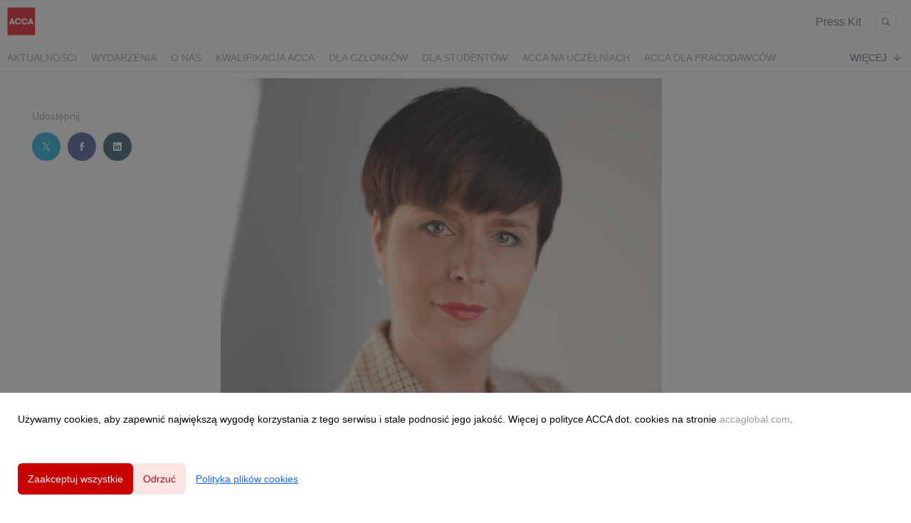

--- FILE ---
content_type: text/html; charset=utf-8
request_url: https://accapolska.pl/233668-kaunas-university-of-technology-inspire-the-lead-to-the-changes
body_size: 13257
content:
<!DOCTYPE html>
<html lang="pl">
<head>
  <meta charset="utf-8">
  

  <meta content="summary" name="twitter:card" /><meta content="index, follow" name="robots" /><title>Kaunas University of Technology – Inspire the lead to the changes.</title><meta content="Kaunas University of Technology – Inspire the lead to the changes." property="og:title" /><meta content="Kaunas University of Technology – Inspire the lead to the changes." name="twitter:title" /><meta content="In today&#39;s rapidly changing world, the skills and knowledge required to succeed in the accounting and finance professions are constantly evolving. " name="description" /><meta content="In today&#39;s rapidly changing world, the skills and knowledge required to succeed in the accounting and finance professions are constantly evolving. " property="og:description" /><meta content="In today&#39;s rapidly changing world, the skills and knowledge required to succeed in the accounting and finance professions are constantly evolving. " name="twitter:description" /><meta content="https://prowly-prod.s3.eu-west-1.amazonaws.com/uploads/landing_page/template_background/233668/da8e45097d87f5c5068edb8a44a3b1ee.jpg" property="og:image" /><meta content="https://prowly-prod.s3.eu-west-1.amazonaws.com/uploads/landing_page/template_background/233668/da8e45097d87f5c5068edb8a44a3b1ee.jpg" name="twitter:image:src" />
  <meta content="IE=edge,chrome=1" http-equiv="X-UA-Compatible">
  <meta content="pl" http-equiv="Content-Language">
  <meta name="viewport" content="width=device-width, initial-scale=1.0">
  <style>
      html {
        display: none;
      }
  </style>
    <link rel="alternate" type="application/rss+xml" title="RSS" href=//accapolska.pl/rss>
  <meta content="on" http-equiv="x-dns-prefetch-control" /><link href="https://googletagmanager.com" rel="dns-prefetch" /><link href="https://google-analytics.com" rel="dns-prefetch" /><link href="https://googleadservices.com" rel="dns-prefetch" /><link href="https://cdn.heapanalytics.com" rel="dns-prefetch" /><link href="https://widget.intercom.io" rel="dns-prefetch" /><link href="https://connect.facebook.net" rel="dns-prefetch" />
  <link href="https://prowly-prod.s3.eu-west-1.amazonaws.com/uploads/4464/journals/1259/favicon/image/apple_touch_icon-1b87271d10a6bbe47b2287bf23192a8f.png" rel="apple-touch-icon" sizes="180x180" /><link href="https://prowly-prod.s3.eu-west-1.amazonaws.com/uploads/4464/journals/1259/favicon/image/icon_32-28e9946c5d1c9b163cefae1b9b0cddec.png" rel="icon" sizes="32x32" type="image/png" /><link href="https://prowly-prod.s3.eu-west-1.amazonaws.com/uploads/4464/journals/1259/favicon/image/icon_16-5184ac5588ccb2c78b81b2f14ee48e30.png" rel="icon" sizes="16x16" type="image/png" />
  <script nonce="pGQT2tp/ZlUgEnuUVtw3kWO806oKoneX27bgNsAGbWo="> </script>
    <link rel="preload" media="screen" href="//accapolska.pl/assets/core_2_theme/all-4ac8691471c3af6079b1655191de50b07c752e59a6c425b34f3354612f5d839d.css" as="style" data-turbolinks-track="true" />
    <script nonce="pGQT2tp/ZlUgEnuUVtw3kWO806oKoneX27bgNsAGbWo=">
      document.querySelector('link[rel="preload"]').onload = function() {
        this.rel = 'stylesheet';
      };
    </script>
      <style media="screen" type="text/css">
      .bg-client--base, .turbolinks-progress-bar {
        background: #c80000;
      }
      .bg-client--alpha-0, .bg-client--alpha {
        background: rgba(200,0,0,0.8);
      }
      .bg-client--alpha-0-1, .bg-client--alpha-1 {
        background: rgba(200,0,0,0.7);
      }
      .bg-client--alpha-0-2, .bg-client--alpha-2 {
        background: rgba(200,0,0,0.6);
      }
      .bg-client--alpha-0-3, .bg-client--alpha-3 {
        background: rgba(200,0,0,0.5);
      }
      .bg-client--alpha-0-4, .bg-client--alpha-4 {
        background: rgba(200,0,0,0.4);
      }
      .bg-client--alpha-0-5, .bg-client--alpha-5 {
        background: rgba(200,0,0,0.3);
      }
      .bg-client--alpha-0-6, .bg-client--alpha-6 {
        background: rgba(200,0,0,0.1);
      }
      .bg-client--hover:hover {
        background: #c80000;
      }
      .color-client--base {
        color: #c80000;
      }
      .color-client--hover:hover {
        color: #c80000;
      }
      .svg-client--hover:hover svg path {
        fill: #c80000;
      }
      .border-client, .border--client {
        border: 1px solid #c80000;
      }
      .border-client--base, .border--client--base {
        border-color: #c80000 !important;
      }
      .border-client--hover:hover, .border--client--hover:hover {
        border: 1px solid #c80000 !important;
      }
      .shadow-client--hover:hover, .shadow--client--hover:hover {
        box-shadow: 0px 0px 1px 6px rgba(200,0,0,0.1) !important;
      }
      .shadow-client--hover-2:hover, .shadow--client--hover-2:hover {
        box-shadow: 0px 0px 0px 3px rgba(200,0,0,0.3) !important;
      }
      .border-client--bottom {
        border-bottom: 3px solid #c80000;
      }
      .border-client--top {
        border-top: 3px solid #c80000;
      }
    </style>

  <link href="https://fonts.googleapis.com" rel="preconnect" /><link crossorigin="" href="https://fonts.gstatic.com" rel="preconnect" /><link href="https://fonts.googleapis.com/css2?family=Arial&amp;family=Arial&amp;display=swap" rel="stylesheet" /><style media="screen" type="text/css"> .header-font { font-family: Arial} body, .text-font { font-family:  Arial}</style><style media="screen" type="text/css"> .pr-header-font { font-family: Arial, sans-serif} .pr-text-font { font-family: Merriweather, serif}</style>
  <script nonce="pGQT2tp/ZlUgEnuUVtw3kWO806oKoneX27bgNsAGbWo="> docReady(function() {   if(getCookie('cookies-agreement') === "true") {     loadScripts();   } }); function loadScripts() {   loadTwitterScripts();   loadFacebookConnect();   loadInstagram(); } function loadInstagram() {   var twitter=document.createElement('script');   twitter.setAttribute("type","text/javascript");   twitter.setAttribute("id","instagram-script");   twitter.setAttribute("async","");   twitter.setAttribute("defer","");   twitter.setAttribute("src","//platform.instagram.com/en_US/embeds.js");   document.getElementsByTagName("head")[0].appendChild(twitter); } function loadTwitterScripts() {   var twitter=document.createElement('script');   twitter.setAttribute("type","text/javascript");   twitter.setAttribute("id","twitter-wjs");   twitter.setAttribute("async","");   twitter.setAttribute("defer","");   twitter.setAttribute("src","//platform.twitter.com/widgets.js");   document.getElementsByTagName("head")[0].appendChild(twitter); } function loadFacebookConnect() {   var facebook=document.createElement('script');   facebook.setAttribute("type","text/javascript");   facebook.setAttribute("id","facebook-script");   facebook.append(`    (function(d, s, id){   var js, fjs = d.getElementsByTagName(s)[0];   if (d.getElementById(id)) {return;}   js = d.createElement(s); js.id = id;   js.src = "https://connect.facebook.net/en_US/sdk.js";   fjs.parentNode.insertBefore(js, fjs);   }(document, 'script', 'facebook-jssdk'));`);   document.getElementsByTagName("head")[0].appendChild(facebook); } function getCookie(key) {   var keyValue = document.cookie.match('(^|;) ?' + key + '=([^;]*)(;|$)');   return keyValue ? keyValue[2] : null; } function docReady(fn) {   if (document.readyState === "complete" || document.readyState === "interactive") {       setTimeout(fn, 1);   } else {       document.addEventListener("DOMContentLoaded", fn);   } }</script>
      <script type="application/ld+json">
      {
        "@context": "http://schema.org",
        "@type": "NewsArticle",
        "headline": "Kaunas University of Technology – Inspire the lead to the changes.",
        "mainEntityOfPage": "https://accapolska.pl/233668-kaunas-university-of-technology-inspire-the-lead-to-the-changes",
        "datePublished": "2023-03-13T11:54:57.449Z",
        "dateModified": "2024-05-17T13:23:31.483Z",
        "description": "In today&#39;s rapidly changing world, the skills and knowledge required to succeed in the accounting and finance professions are constantly evolving. "
          ,
          "image": {
            "@type": "ImageObject",
            "url": "https://prowly-prod.s3.eu-west-1.amazonaws.com/uploads/landing_page/template_background/233668/da8e45097d87f5c5068edb8a44a3b1ee.jpg",
            "width": "1600",
            "height": "1600"
          }
          ,
          "author": {
            "@type": "Organization",
            "name": "ACCA Polska"
          }
        ,
        "publisher": {
          "@type": "Organization",
          "name": "ACCA Polska"
            ,
            "logo": {
              "@type": "ImageObject",
              "url": "https://prowly-prod.s3.eu-west-1.amazonaws.com/uploads/press_rooms/company_logos/1259/96f548ee2215094d25b7c2ca56c0b3d6.jpg",
              "width": "310",
              "height": "310"
            }
        }
      }
      </script>

  
  
  
  <script nonce="pGQT2tp/ZlUgEnuUVtw3kWO806oKoneX27bgNsAGbWo="> function getCookie(key) {   var keyValue = document.cookie.match('(^|;) ?' + key + '=([^;]*)(;|$)');   return keyValue ? keyValue[2] : null; } function docReady(fn) {   if (document.readyState === "complete" || document.readyState === "interactive") {       setTimeout(fn, 1);   } else {      document.addEventListener("DOMContentLoaded", fn);   } }</script><script>docReady(function() {
  if(getCookie('cookies-agreement') !== "false") {
    var gaScript = document.createElement('script');
    gaScript.setAttribute("id","ga-script");
    gaScript.append(`(function(i,s,o,g,r,a,m){i['GoogleAnalyticsObject']=r;i[r]=i[r]||function(){(i[r].q=i[r].q||[]).push(arguments)},i[r].l=1*new Date();a=s.createElement(o),m=s.getElementsByTagName(o)[0];a.async=1;a.src=g;m.parentNode.insertBefore(a,m)})(window,document,'script','//www.google-analytics.com/analytics.js','ga');
    ga('create', 'UA-46560369-1', 'auto');
    ga('send', 'pageview');`);
    document.getElementsByTagName("head")[0].appendChild(gaScript);
  }
});</script>
  <!-- Google Tag Manager -->
<script>(function(w,d,s,l,i){w[l]=w[l]||[];w[l].push({'gtm.start':
new Date().getTime(),event:'gtm.js'});var f=d.getElementsByTagName(s)[0],
j=d.createElement(s),dl=l!='dataLayer'?'&l='+l:'';j.async=true;j.src=
'https://www.googletagmanager.com/gtm.js?id='+i+dl;f.parentNode.insertBefore(j,f);
})(window,document,'script','dataLayer','GTM-WBG5WVTN');</script>
<!-- End Google Tag Manager -->

<!-- Facebook Pixel Code -->
<script>
const akredytowaneUczelnieUriFb = 'https://accapolska.pl/39744-akredytowane-uczelnie'
var currentUri = document.baseURI
if (akredytowaneUczelnieUriFb===currentUri) {
!function(f,b,e,v,n,t,s)

{if(f.fbq)return;n=f.fbq=function(){n.callMethod?

n.callMethod.apply(n,arguments):n.queue.push(arguments)};

if(!f._fbq)f._fbq=n;n.push=n;n.loaded=!0;n.version='2.0';

n.queue=[];t=b.createElement(e);t.async=!0;

t.src=v;s=b.getElementsByTagName(e)[0];

s.parentNode.insertBefore(t,s)}(window,document,'script',

'https://connect.facebook.net/en_US/fbevents.js');


fbq('init', '283104012024433'); 

fbq('track', 'PageView');
}
</script>

<noscript>

<img height="1" width="1" 

src="https://www.facebook.com/tr?id=283104012024433&ev=PageView

&noscript=1"/>

</noscript>

<!-- End Facebook Pixel Code -->
  <!-- Tik-tok Pixel Code -->
<script>
const akredytowaneUczelnieUri = 'https://accapolska.pl/39744-akredytowane-uczelnie'
if (akredytowaneUczelnieUri===currentUri) {
 !function (w, d, t) { w.TiktokAnalyticsObject=t;var ttq=w[t]=w[t]||[];ttq.methods=["page","track","identify","instances","debug","on","off","once","ready","alias","group","enableCookie","disableCookie"],ttq.setAndDefer=function(t,e){t[e]=function(){t.push([e].concat(Array.prototype.slice.call(arguments,0)))}};for(var
 i=0;i<ttq.methods.length;i++)ttq.setAndDefer(ttq,ttq.methods[i]);ttq.instance=function(t){for(var e=ttq._i[t]||[],n=0;n<ttq.methods.length;n++)ttq.setAndDefer(e,ttq.methods[n]);return e},ttq.load=function(e,n){var i="https://analytics.tiktok.com/i18n/pixel/events.js";ttq._i=ttq._i||{},ttq._i[e]=[],ttq._i[e]._u=i,ttq._t=ttq._t||{},ttq._t[e]=+new
 Date,ttq._o=ttq._o||{},ttq._o[e]=n||{},ttq._partner=ttq._partner||'GoogleTagManagerClient';var o=document.createElement("script");o.type="text/javascript",o.async=!0,o.src=i+"?sdkid="+e+"&lib="+t;var a=document.getElementsByTagName("script")[0];a.parentNode.insertBefore(o,a)};
 ttq.load('CMRMLD3C77UEANSKJOK0'); ttq.page(); }(window, document, 'ttq');} </script>
<!-- End Tik-tok Pixel Code -->

<!-- Facebook Pixel Code -->
<script>
  var studiaPodyplomoweUri =
    "https://accapolska.pl/193239-studia-podyplomowe-z-acca";
  if (studiaPodyplomoweUri === currentUri) {
    !(function (f, b, e, v, n, t, s) {
      if (f.fbq) return;
      n = f.fbq = function () {
        n.callMethod
          ? n.callMethod.apply(n, arguments)
          : n.queue.push(arguments);
      };

      if (!f._fbq) f._fbq = n;
      n.push = n;
      n.loaded = !0;
      n.version = "2.0";

      n.queue = [];
      t = b.createElement(e);
      t.async = !0;

      t.src = v;
      s = b.getElementsByTagName(e)[0];

      s.parentNode.insertBefore(t, s);
    })(
      window,
      document,
      "script",
      "https://connect.facebook.net/en_US/fbevents.js"
    );

    fbq("init", "283104012024433");

    fbq("track", "PageView");
  }
</script>

<noscript>
  <img
    height="1"
    width="1"
    src="https://www.facebook.com/tr?id=283104012024433&ev=PageView&noscript=1"
  />
</noscript>
<!-- End Facebook Pixel Code -->

<!-- Tik-tok Pixel Code -->
<script>
  if (studiaPodyplomoweUri === currentUri) {
    !function (w, d, t) { w.TiktokAnalyticsObject=t;var ttq=w[t]=w[t]||[];ttq.methods=["page","track","identify","instances","debug","on","off","once","ready","alias","group","enableCookie","disableCookie"],ttq.setAndDefer=function(t,e){t[e]=function(){t.push([e].concat(Array.prototype.slice.call(arguments,0)))}};for(var
    i=0;i<ttq.methods.length;i++)ttq.setAndDefer(ttq,ttq.methods[i]);ttq.instance=function(t){for(var e=ttq._i[t]||[],n=0;n<ttq.methods.length;n++)ttq.setAndDefer(e,ttq.methods[n]);return e},ttq.load=function(e,n){var i="https://analytics.tiktok.com/i18n/pixel/events.js";ttq._i=ttq._i||{},ttq._i[e]=[],ttq._i[e]._u=i,ttq._t=ttq._t||{},ttq._t[e]=+new
    Date,ttq._o=ttq._o||{},ttq._o[e]=n||{},ttq._partner=ttq._partner||'GoogleTagManagerClient';var o=document.createElement("script");o.type="text/javascript",o.async=!0,o.src=i+"?sdkid="+e+"&lib="+t;var a=document.getElementsByTagName("script")[0];a.parentNode.insertBefore(o,a)};
    ttq.load('CMRMLD3C77UEANSKJOK0'); ttq.page(); }(window, document, 'ttq');} 
</script>
<!-- End Tik-tok Pixel Code -->

<!-- Facebook Pixel Code -->
<script>
!function(f,b,e,v,n,t,s)
{if(f.fbq)return;n=f.fbq=function(){n.callMethod?
n.callMethod.apply(n,arguments):n.queue.push(arguments)};
if(!f._fbq)f._fbq=n;n.push=n;n.loaded=!0;n.version='2.0';
n.queue=[];t=b.createElement(e);t.async=!0;
t.src=v;s=b.getElementsByTagName(e)[0];
s.parentNode.insertBefore(t,s)}(window,document,'script',
'https://connect.facebook.net/en_US/fbevents.js');
fbq('init', '283104012024433'); 
fbq('track', 'PageView');
</script>
<noscript>
<img height="1" width="1" 
src="https://www.facebook.com/tr?id=283104012024433&ev=PageView
&noscript=1"/>
</noscript>
<!-- End Facebook Pixel Code -->

<!-- TikTok Pixel Code -->
<script> !function (w, d, t) { w.TiktokAnalyticsObject=t;var ttq=w[t]=w[t]||[];ttq.methods=["page","track","identify","instances","debug","on","off","once","ready","alias","group","enableCookie","disableCookie"],ttq.setAndDefer=function(t,e){t[e]=function(){t.push([e].concat(Array.prototype.slice.call(arguments,0)))}};for(var
 i=0;i<ttq.methods.length;i++)ttq.setAndDefer(ttq,ttq.methods[i]);ttq.instance=function(t){for(var e=ttq._i[t]||[],n=0;n<ttq.methods.length;n++)ttq.setAndDefer(e,ttq.methods[n]);return e},ttq.load=function(e,n){var i="https://analytics.tiktok.com/i18n/pixel/events.js";ttq._i=ttq._i||{},ttq._i[e]=[],ttq._i[e]._u=i,ttq._t=ttq._t||{},ttq._t[e]=+new
 Date,ttq._o=ttq._o||{},ttq._o[e]=n||{},ttq._partner=ttq._partner||'GoogleTagManagerClient';var o=document.createElement("script");o.type="text/javascript",o.async=!0,o.src=i+"?sdkid="+e+"&lib="+t;var a=document.getElementsByTagName("script")[0];a.parentNode.insertBefore(o,a)};
 ttq.load('CMRMLD3C77UEANSKJOK0'); ttq.page(); }(window, document, 'ttq'); </script>
<!-- End TikTok Pixel Code -->
</head>
<body>
  
  <div class="pr-menu-wrapper pr-menu-upper-mobile" id="menu-story"><div class="pr-menu pr-menu-upper"><div class="pr-menu-upper-name"><a href="/" rel="" target="" title="ACCA Polska"><img alt="ACCA Polska logo" class="pr-menu-logo" src="https://prowly-prod.s3.eu-west-1.amazonaws.com/uploads/press_rooms/company_logos/1259/96f548ee2215094d25b7c2ca56c0b3d6.jpg" /></a></div><div class="pr-menu-list-toggle-static margin-right--large"><i class="ion-android-menu pr-menu-mobile-open"></i></div><div class="pr-menu-list-toggle margin-right--large"><i class="ion-android-menu pr-menu-mobile-open"></i></div><div class="display-none--sm padding-right--base"><ul class="pr-menu-list"><li class="pr-menu-list-item pr-pr-menu-list-item--alt pr-menu-presskit"><a class="pr-menu-list-item pr-font--condensed header-font" href="/presskits">Press Kit</a></li><li class="pr-menu-list-item pr-pr-menu-list-item--alt"><a class="pr-menu-list-item" href="/search"><i class="ion-ios-search-strong pr-menu-list-item-icon"></i></a></li></ul></div></div><div class="pr-menu pr-menu-lower"><ul class="pr-menu-list flex--space-between flex--grow"><div class="pr-tabs--responsive"><ul class="pr-menu--responsive"><li class="pr-menu-list-item pr-menu-list-item--bottom pr-font--condensed header-font"><a class="pr-font--condensed" href="/releases/news">Aktualności</a></li><li class="pr-menu-list-item pr-menu-list-item--bottom pr-font--condensed header-font"><a class="pr-font--condensed" href="/releases/wydarzenia">Wydarzenia</a></li><li class="pr-menu-list-item pr-menu-list-item--bottom pr-font--condensed header-font"><a class="pr-font--condensed" href="/releases/o-nas">O nas</a></li><li class="pr-menu-list-item pr-menu-list-item--bottom pr-font--condensed header-font"><a class="pr-font--condensed" href="/releases/kwalifikacja-acca">Kwalifikacja ACCA</a></li><li class="pr-menu-list-item pr-menu-list-item--bottom pr-font--condensed header-font"><a class="pr-font--condensed" href="/releases/dla-czlonkow">Dla członków</a></li><li class="pr-menu-list-item pr-menu-list-item--bottom pr-font--condensed header-font"><a class="pr-font--condensed" href="/releases/dla-studentow">Dla studentów</a></li><li class="pr-menu-list-item pr-menu-list-item--bottom pr-font--condensed header-font"><a class="pr-font--condensed" href="/releases/acca-na-uczelniach">ACCA na uczelniach</a></li><li class="pr-menu-list-item pr-menu-list-item--bottom pr-font--condensed header-font"><a class="pr-font--condensed" href="/releases/acca-dla-pracodawcow">ACCA dla Pracodawców</a></li><li class="pr-menu-list-item pr-menu-list-item--bottom pr-font--condensed header-font"><a class="pr-font--condensed" href="/releases/dzielimy-sie-wiedza">Dzielimy się wiedzą</a></li><li class="pr-menu-list-item pr-menu-list-item--bottom pr-font--condensed header-font"><a class="pr-font--condensed" href="/releases/kontakt">Kontakt</a></li></ul><div class="pr-menu-more--responsive"><button class="pr-menu-list-item pr-font--uppercase pr-menu-list-item--bottom pr-font--condensed header-font" id="menu-bottom-toggle">Więcej<div class="ion-android-arrow-down flex--right margin-left--base" id="menu-bottom-toggle"></div></button><ul class="pr-menu-list-dropdown"></ul></div></div></ul></div><div class="pr-menu-mobile-container pr-menu pr-menu-mobile"><div class="pr-menu pr-menu-upper" style="position: fixed; top: 0; border: 1px solid #ededed;"><div class="pr-menu-upper-name"><a href="/" rel="" target="" title="ACCA Polska"><img alt="ACCA Polska logo" class="pr-menu-logo" src="https://prowly-prod.s3.eu-west-1.amazonaws.com/uploads/press_rooms/company_logos/1259/96f548ee2215094d25b7c2ca56c0b3d6.jpg" /></a></div><div class="pr-menu-list-toggle-close margin-right--large"><i class="ion-android-close pr-menu-mobile-close pr-font--dark"></i></div></div><div class="flex--vertical flex--space-between"></div><ul class="pr-menu-list pr-menu-list-mobile"><li class="pr-menu-list-item pr-menu-list-item-mobile"><i class="ion-search pr-input__icon pr-text--xxxlarge margin-left--small margin-right--base"></i><div class="pr-menu-list-item header-font"><form action="/search" accept-charset="UTF-8" method="get"><input type="search" name="q" id="q" value="" placeholder="Szukaj" class="pr-menu-search-mobile" /></form></div></li><li class="pr-menu-list-item pr-menu-list-item-mobile"><a class="pr-menu-list-item pr-font--condensed-regular header-font" href="/releases/news">Aktualności</a></li><li class="pr-menu-list-item pr-menu-list-item-mobile"><a class="pr-menu-list-item pr-font--condensed-regular header-font" href="/releases/wydarzenia">Wydarzenia</a></li><li class="pr-menu-list-item pr-menu-list-item-mobile"><a class="pr-menu-list-item pr-font--condensed-regular header-font" href="/releases/o-nas">O nas</a></li><li class="pr-menu-list-item pr-menu-list-item-mobile"><a class="pr-menu-list-item pr-font--condensed-regular header-font" href="/releases/kwalifikacja-acca">Kwalifikacja ACCA</a></li><li class="pr-menu-list-item pr-menu-list-item-mobile"><a class="pr-menu-list-item pr-font--condensed-regular header-font" href="/releases/dla-czlonkow">Dla członków</a></li><li class="pr-menu-list-item pr-menu-list-item-mobile"><a class="pr-menu-list-item pr-font--condensed-regular header-font" href="/releases/dla-studentow">Dla studentów</a></li><li class="pr-menu-list-item pr-menu-list-item-mobile"><a class="pr-menu-list-item pr-font--condensed-regular header-font" href="/releases/acca-na-uczelniach">ACCA na uczelniach</a></li><li class="pr-menu-list-item pr-menu-list-item-mobile"><a class="pr-menu-list-item pr-font--condensed-regular header-font" href="/releases/acca-dla-pracodawcow">ACCA dla Pracodawców</a></li><li class="pr-menu-list-item pr-menu-list-item-mobile"><a class="pr-menu-list-item pr-font--condensed-regular header-font" href="/releases/dzielimy-sie-wiedza">Dzielimy się wiedzą</a></li><li class="pr-menu-list-item pr-menu-list-item-mobile"><a class="pr-menu-list-item pr-font--condensed-regular header-font" href="/releases/kontakt">Kontakt</a></li><li class="pr-menu-list-item pr-menu-list-item-mobile pr-text--normal"><a class="pr-menu-list-item pr-font--condensed-regular header-font" href="/presskits">Press Kit</a></li></ul><div class="flex flex--horizontal flex--space-between pr-menu-footer padding-bottom--base"><ul class="flex flex--horizontal"></ul><div class="flex flex--horizontal"><div class="flex padding-right--small pr-mobile-menu--socialmedia"><a target="_blank" alt="twitter" rel="nofollow" href="https://twitter.com/intent/tweet?text=https://accapolska.pl/233668-kaunas-university-of-technology-inspire-the-lead-to-the-changes"><svg class="pr-header--large menu__list-item--icon padding-right--medium padding-left--small" viewBox="0 0 1200 1227" xmlns="http://www.w3.org/2000/svg"><path d="M714.163 519.284L1160.89 0H1055.03L667.137 450.887L357.328 0H0L468.492 681.821L0 1226.37H105.866L515.491 750.218L842.672 1226.37H1200L714.137 519.284H714.163ZM569.165 687.828L521.697 619.934L144.011 79.6944H306.615L611.412 515.685L658.88 583.579L1055.08 1150.3H892.476L569.165 687.854V687.828Z"></path></svg></a><a target="_blank" class="" alt="facebook" rel="nofollow" href="https://www.facebook.com/sharer/sharer.php?u=https://accapolska.pl/233668-kaunas-university-of-technology-inspire-the-lead-to-the-changes"><i class="ion-social-facebook pr-header--large menu__list-item--icon padding-right--medium padding-left--small"></i></a><a target="_blank" class="" alt="linkedin" rel="nofollow" href="https://www.linkedin.com/shareArticle?mini=true&amp;url=https://accapolska.pl/233668-kaunas-university-of-technology-inspire-the-lead-to-the-changes"><i class="ion-social-linkedin pr-header--large menu__list-item--icon padding-right--medium padding-left--small"></i></a></div></div></div></div></div><div class="pr-menu-title" id="menu-story-title"><div class="pr-menu padding--small"><div class="pr-text--xlarge pr-text--xlarge--truncate-line header-font pr-font--bold pr-font--dark margin-left--large text--main pr-font--condensed-regular">Kaunas University of Technology – Inspire the lead to the changes.</div><div class="flex padding-right--base margin-right--base menu-social"><a target="_blank" alt="twitter" rel="nofollow" href="https://twitter.com/intent/tweet?text=https://accapolska.pl/233668-kaunas-university-of-technology-inspire-the-lead-to-the-changes"><div class="pr-menu-list-item-icon margin-right--base menu-icon border-client--hover svg-client--hover"><svg viewBox="0 0 1200 1227" xmlns="http://www.w3.org/2000/svg"><path d="M714.163 519.284L1160.89 0H1055.03L667.137 450.887L357.328 0H0L468.492 681.821L0 1226.37H105.866L515.491 750.218L842.672 1226.37H1200L714.137 519.284H714.163ZM569.165 687.828L521.697 619.934L144.011 79.6944H306.615L611.412 515.685L658.88 583.579L1055.08 1150.3H892.476L569.165 687.854V687.828Z"></path></svg></div></a><a target="_blank" class="" alt="facebook" rel="nofollow" href="https://www.facebook.com/sharer/sharer.php?u=https://accapolska.pl/233668-kaunas-university-of-technology-inspire-the-lead-to-the-changes"><i class="ion-social-facebook pr-menu-list-item-icon margin-right--base menu-icon border-client--hover color-client--hover"></i></a><a target="_blank" class="" alt="linkedin" rel="nofollow" href="https://www.linkedin.com/shareArticle?mini=true&amp;url=https://accapolska.pl/233668-kaunas-university-of-technology-inspire-the-lead-to-the-changes"><i class="ion-social-linkedin pr-menu-list-item-icon margin-right--base menu-icon border-client--hover color-client--hover"></i></a></div></div></div><div class="pr-menu-margin flex flex--vertical menu-margin--large"><div class="full-screen-height--content"><div class="full-screen-height"><div class="pr-menu-margin__top flex pr-flex-container pr-content" itemscope="" itemtype="//schema.org/Article"><div class="pr-flex-item-1 pr-side-column"><div class="pr-side-panel--small"><div id="js-story-side-panel"><div class="pr-side-panel"><div class="flex--vertical flex--left"><div class="flex--left pr-story--sidepanel-space"><div class="pr-story--share-sapce-none"><div class="flex--left pr-story--text-small--sm header-font pr-font--condensed margin-bottom--base margin-right--small">Udostępnij</div><div class="flex"><div class="flex--left"><a target="_blank" alt="twitter" rel="nofollow" href="https://twitter.com/intent/tweet?text= https://accapolska.pl/233668-kaunas-university-of-technology-inspire-the-lead-to-the-changes"><div class="pr-story--share-icon menu-icon pr-story--share-icon-twitter"><svg viewBox="0 0 1200 1227" xmlns="http://www.w3.org/2000/svg"><path d="M714.163 519.284L1160.89 0H1055.03L667.137 450.887L357.328 0H0L468.492 681.821L0 1226.37H105.866L515.491 750.218L842.672 1226.37H1200L714.137 519.284H714.163ZM569.165 687.828L521.697 619.934L144.011 79.6944H306.615L611.412 515.685L658.88 583.579L1055.08 1150.3H892.476L569.165 687.854V687.828Z"></path></svg></div></a></div><div class="flex--left"><a target="_blank" alt="facebook" rel="nofollow" href="https://www.facebook.com/sharer/sharer.php?u=https://accapolska.pl/233668-kaunas-university-of-technology-inspire-the-lead-to-the-changes &amp;quote="><i class="ion-social-facebook pr-story--share-icon menu-icon pr-story--share-icon-facebook"></i></a></div><div class="flex--left"><a target="_blank" alt="linkedin" rel="nofollow" href="https://www.linkedin.com/shareArticle?mini=true&amp;url=https://accapolska.pl/233668-kaunas-university-of-technology-inspire-the-lead-to-the-changes"><i class="ion-social-linkedin pr-story--share-icon menu-icon pr-story--share-icon-linkedin"></i></a></div></div></div></div></div></div></div></div></div><div class="pr-flex-item-2"><img alt="Kaunas University of Technology – Inspire the lead to the changes." class="pr-story-background--small" content="https://prowly-prod.s3.eu-west-1.amazonaws.com/uploads/landing_page/template_background/233668/da8e45097d87f5c5068edb8a44a3b1ee.jpg" itemprop="image" src="https://prowly-prod.s3.eu-west-1.amazonaws.com/uploads/landing_page/template_background/233668/da8e45097d87f5c5068edb8a44a3b1ee.jpg" /><div><div class="pr-story-category-small"><a href="/releases/acca-na-uczelniach"><div class="pr-story-category bg-client--alpha pr-text--medium pr-font--inverted pr-font--spacing pr-font--uppercase pr-font--condensed pr-header-font" itemprop="articleSection">ACCA na uczelniach</div></a></div><div class="pr-story-hero--title-container"><div class="pr-font--dark"><h1 class="pr-story--header margin-bottom--base text--wrap pr-font--condensed pr-header-font" itemprop="name">Kaunas University of Technology – Inspire the lead to the changes.</h1></div><div class="pr-story--date"><p class="pr-story--text-small pr-font--condensed pr-text-font">13 marca 2023</p></div></div></div><div class="pr-story-content"><div class="pr-story--element-space"><div class="pr-story-paragraph"><div class="pr-story--text pr-text-font" style="text-align: left">In today's rapidly changing world, the skills and knowledge required to succeed in the accounting and finance professions are constantly evolving. </div></div></div><div class="pr-story--element-space"><div class="pr-story-paragraph"><div class="pr-story--text pr-text-font" style="text-align: left">In this interview, we speak with Prof. Dr. Edita Gimžauskienė, Dean of KTU SEB, about the benefits of this partnership, the correlation between student grades and career success, and the future of the profession.</div></div></div><div class="pr-story--element-space"><div class="pr-story-paragraph"><div class="pr-story--text pr-text-font" style="text-align: left"><strong>1. University is cooperating with ACCA for a long time. Share your impressions of what students get because of our partnership and cooperation.</strong></div></div></div><div class="pr-story--element-space"><div class="pr-story-paragraph"><div class="pr-story--text pr-text-font" style="text-align: left">The needs of national business and mainly, the need for accounting have shaped the content of accounting and finance professions in Lithuania for a long time. A large number of accounting degree programs, mostly delivered in colleges prepare professionals for the workplace, well illustrates this. Efforts to invent professional national standards of professional evaluation are also an example of this Lithuanian tradition. SEB's (School of Economics and Business) choice to develop an Accounting and Auditing program that meets the requirements of the Global Professional Network ACCA was rather an ambitious step at the time, with the clear aim of ensuring the international standard. Today, our graduates are in good positions for several reasons. We aim to provide them with systematic knowledge relevant to ACCA content rather than prepare them for the workplace, which is very likely to disappear due to technologies. In addition, I think that as the business environment in Lithuania changes, with the arrival of foreign investors, the need for certified knowledge, such as ACCA, is only growing.</div></div></div><div class="pr-story--element-space"><div class="pr-story-paragraph"><div class="pr-story--text pr-text-font" style="text-align: left"><strong>2. Does the student's career correlate with the graduation grades?</strong></div></div></div><div class="pr-story--element-space"><div class="pr-story-paragraph"><div class="pr-story--text pr-text-font" style="text-align: left">The situation we have in Lithuania is unique in the way that almost all of our full-time students are employed. Two-year studies are a real challenge for most. However, the good side of this situation is that people with careers directly related to accounting and auditing come to the Master of Accounting and Auditing studies. I think the experience with a group of students who graduated last year and who studied our program in English in Vilnius best illustrates the correlation between career and the program. Most of them already worked in BIG 4 companies during their studies. However, their study experience and feedback about the program were excellent, as they said it helped them systemize their experience and gain new knowledge.</div></div></div><div class="pr-story--element-space"><div class="pr-story-paragraph"><div class="pr-story--text pr-text-font" style="text-align: left"><strong>3. In your position, you are closest to employers who hire young professionals who have come out of your talent pool. What kind of feedback do you get? Is there something that should be emphasized by each student?</strong></div></div></div><div class="pr-story--element-space"><div class="pr-story-paragraph"><div class="pr-story--text pr-text-font" style="text-align: left">Over the past six years, the business services sector (shared service centers) has been expanding rapidly in Lithuania. Currently, 90 such centers are operating in Lithuania, mainly in Vilnius and Kaunas, with 23.147 employees. Accounting and finance are the dominant competencies and such incoming companies as Danske bank; Western Union etc shape the demand for them. It is the companies investing in service centers in Lithuania that create the demand for study programs that meet the content of Global Professional Networks. KTU SEB was the first School to offer the Accounting and auditing program accredited by ACCA. Even though in Lithuania, about 56% of the 25-34-year-old population has higher education and 85% of young professionals speak fluent English, young people studying in Lithuania lack the ambition of an international career. This is also typical in the financial profession. I think that platforms for international internships, and maybe even a mandatory requirement to have international experience in qualifications, would affect both the attractiveness of global professional networks and the internationality of the profession.</div></div></div><div class="pr-story--element-space"><div class="pr-story-paragraph"><div class="pr-story--text pr-text-font" style="text-align: left"><strong>4. The profession of a finance professional is rapidly changing. ACCA is doing everything possible to ensure that our graduates are ready for the new professional world. How fast do you think the requirements for specialists will be changing in the next 5 years?</strong></div></div></div><div class="pr-story--element-space"><div class="pr-story-paragraph"><div class="pr-story--text pr-text-font" style="text-align: left">I am constantly observing the research and reports that ACCA publishes, so I can say that the organization is doing a lot to keep accounting and finance professionals up to date with the new demands of the profession. I would think that the fundamental shift in the profession is from technical work to the application of technology; from finance functions to partnership in the management team; from jobs to personal meaningful experiences at work. Ethical principles and social skills are more important than ever. I would say even bolder – the rules for the world we will have to live in are not written yet. And I think the role of financial professionals is really important.</div></div></div><div class="pr-story--element-space"><div class="pr-story-paragraph"><div class="pr-story--text pr-text-font" style="text-align: left"><strong>5. How do you see your mission during the recession of the global economy?</strong></div></div></div><div class="pr-story--element-space"><div class="pr-story-paragraph"><div class="pr-story--text pr-text-font" style="text-align: left">Today's context to which businesses and society must adapt is not only related to the recession of the global economy. The pandemic has left a trail of demand and opportunities for remote work; war and energy challenges require rethinking the principles of international relations between countries and cooperation. It's all about change – the ability to decode the environment and react quickly.</div></div></div><div class="pr-story--element-space"><div class="pr-story-paragraph"><div class="pr-story--text pr-text-font" style="text-align: left"><a name="_Hlk129274698"></a>Today, observing decisions at various levels from the highest level of politics to micro-level decisions in businesses, I miss the systemic awareness of the situation and change leadership. KTU SEB's mission is coded with the following motto: Inspire the lead to the changes. This message at the School level is converted into 5 graduate competencies that we expect to develop in our programs, including Accounting and Auditing – Cutting-edge knowledge; Strategic thinking; Critical thinking; Entrepreneurship; Influence leadership. We intend to develop these competencies through the didactics of study modules – tasks and their evaluation methods and the creation of specific contexts – hands-on interdisciplinary projects. It is equally important to measure these competencies. From 2022, testing of knowledge and competencies at the beginning and end of studies started.</div></div></div><div class="pr-story--element-space"><div class="pr-story-paragraph"><div class="pr-story--text pr-text-font" style="text-align: left"><strong>6. In your opinion, in 5-10 years, will there be higher education as such, or will students master only desired and necessary disciplines and immediately put them into practice?</strong></div></div></div><div class="pr-story--element-space"><div class="pr-story-paragraph"><div class="pr-story--text pr-text-font" style="text-align: left">I think it would be naive to expect things to stay the same. The context now is such that not changing is simply not possible. I agree that in the perspective of lifelong learning, the rapid addition of knowledge and skills as needed is important. Upskilling is a popular term used in various discourses. On the other hand, if we are talking about training a specialist from scratch, for example, school graduates; I doubt that this path is sustainable. I believe that questioning the value of knowledge and skills certification (diplomas) as well as the role of technology is overemphasized. I agree with the flexible journey of students, where they may choose which disciplines to study, and the value of the practical application of knowledge. But I think there are two things that technology just won't change. University study programs are like a system that consistently connects knowledge and skills to a chain, and this is based on certain practices. Do the students really know in what sequence it should be connected? Who will be the mentor who will show the bigger picture? I think the lack of understanding of the system, its causes, and its consequences is the biggest problem of this age. Another, no less important, issue is the question of who will add ethical, moral, and humane principles to machine algorithms. I would dare to say that in this age of technological change, the most important content is non-technological because it changes too quickly. The ability to learn and adapt, social skills, teamwork, working in interdisciplinary teams, the ability to communicate with others, and diversity management are essential.</div></div></div><div class="pr-story--element-space"><div class="pr-story-paragraph"><div class="pr-story--text pr-text-font" style="text-align: left">In conclusion, this interview has provided valuable insights into the candidate's qualifications and experiences. It is evident that the candidate possesses the necessary skills, knowledge, and passion for the job. Their responses were thoughtful, and articulate, and demonstrated their ability to think critically and communicate effectively. Overall, the candidate appears to be a strong fit for the position and would be an asset to any team.</div></div></div><div class="pr-story-share--desktop"><div class="flex flex--space-between"><div class="flex--left pr-story-export"><p class="pr-story--text-small header-font pr-story--share-text pr-font--condensed margin-right--base">Pobierz jako</p><div><a class="pr-button pr-button--blue pr-button--inverted margin-top--base pdf-download pr-story--text-small header-font pr-story--share-text border-client--hover color-client--hover pr-story--share-icon pr-story-export--button" data-alert="Przepraszamy, pojawił się błąd. Prosimy spróbować później." data-type="pdf" data-vip="false" id="233668" target="_self">PDF</a><div class="pdf-download-spinner hide display--none"><div class="spinner--dots"><div class="bg-client--base bounce0"></div><div class="bg-client--base bounce1"></div><div class="bg-client--base bounce2"></div></div></div></div><div><a class="pr-button pr-button--blue pr-button--inverted margin-top--base docx-download pr-story--text-small header-font pr-story--share-text border-client--hover color-client--hover pr-story--share-icon pr-story-export--button" data-alert="Przepraszamy, pojawił się błąd. Prosimy spróbować później." data-vip="false" id="233668" target="_self">DOCX</a><div class="docx-download-spinner hide display--none"><div class="spinner--dots"><div class="bg-client--base bounce0"></div><div class="bg-client--base bounce1"></div><div class="bg-client--base bounce2"></div></div></div></div></div><div class="flex--right"><p class="pr-story--text-small header-font pr-story--share-text pr-font--condensed margin-right--base">Udostępnij</p><div class="flex menu-social"><a target="_blank" alt="twitter" rel="nofollow" href="https://twitter.com/intent/tweet?text= https://accapolska.pl/233668-kaunas-university-of-technology-inspire-the-lead-to-the-changes"><div class="pr-story--share-icon menu-icon pr-story--share-icon-twitter"><svg viewBox="0 0 1200 1227" xmlns="http://www.w3.org/2000/svg"><path d="M714.163 519.284L1160.89 0H1055.03L667.137 450.887L357.328 0H0L468.492 681.821L0 1226.37H105.866L515.491 750.218L842.672 1226.37H1200L714.137 519.284H714.163ZM569.165 687.828L521.697 619.934L144.011 79.6944H306.615L611.412 515.685L658.88 583.579L1055.08 1150.3H892.476L569.165 687.854V687.828Z"></path></svg></div></a><a target="_blank" alt="facebook" rel="nofollow" href="https://www.facebook.com/sharer/sharer.php?u=https%3A%2F%2Faccapolska.pl%2F233668-kaunas-university-of-technology-inspire-the-lead-to-the-changes &amp;quote="><i class="ion-social-facebook pr-story--share-icon menu-icon pr-story--share-icon-facebook"></i></a><a target="_blank" alt="linkedin" rel="nofollow" href="https://www.linkedin.com/sharing/share-offsite?url=https%3A%2F%2Faccapolska.pl%2F233668-kaunas-university-of-technology-inspire-the-lead-to-the-changes"><i class="ion-social-linkedin pr-story--share-icon menu-icon pr-story--share-icon-linkedin"></i></a></div></div></div></div></div></div></div><div class="pr-attachments--anchorpoint" id="attachments"></div><div class="pr-content"></div><div class="pr-content"><div id="attachments"><div class="flex flex--horizontal flex--space-between margin-top--large flex--vertical-mobile"><div class="pr-header--xsmall header-font pr-font--dark pr-font--bold pr-font-weight--bold margin-bottom--base pr-font--condensed">Powiązane artykuły</div></div><div class="flex flex--wrapped"><a class="grid__box-1-1" target="_self" href="/39744-akredytowane-uczelnie-w-polsce"><div class="grid__box-content" itemscope="" itemtype="//schema.org/Article"><div class="pr-story"><div class="pr-story__background" content="https://prowly-prod.s3.eu-west-1.amazonaws.com/uploads/landing_page/cover_photo/39744/5300e26be2a0f9420a3f1be4bc38c77e.jpg" itemprop="thumbnailUrl" style="background-image: url(&#39;https://prowly-prod.s3.eu-west-1.amazonaws.com/uploads/landing_page/cover_photo/39744/5300e26be2a0f9420a3f1be4bc38c77e.jpg&#39;); background-position: center center;"></div><div class="pr-story__inner"><div class="pr-story__category-container"><h5 class="header-font pr-story__category pr-header--tiny pr-font--uppercase pr-font--spacing pr-font--inverted padding-left--base padding-right--base padding-top--small padding-bottom--small margin-bottom--small bg-client--alpha pr-font--condensed" itemprop="articleSection">ACCA na uczelniach</h5></div><div class="pr-story__bottom"><div class="pr-story__header-container"><h6 class="pr-story__header pr-header--small header--custom text--main" style="overflow: hidden;"><span class="pr-header--xsmall pr-header--xsmall--truncate header--custom pr-font--condensed pr-font--tile--title header-font" itemprop="headline">Akredytowane Uczelnie w Polsce</span><span class="pr-story__header-background bg-client--alpha"></span></h6></div><div class="pr-mobile-info"><div class="flex flex--horizontal"></div></div><div class="pr-story__lead margin-top--small margin-right--medium">Studia 2 w 1 - akredytowane programy ACCA na prestiżowych uczelniach w Polsce to idealne połączenie międzynarodowej certyfikacji i dyplomu uczelni.</div><div class="pr-story__footer pr-story__footer--white"><div class="pr-story__footer-1 flex--vertical"><p class="pr-text--xxsmall text-font pr-font--condensed pr-font--condensed-regular"></p></div><div class="flex display--none-mobile"><object class="display--block"><a target="_blank" alt="twitter" rel="nofollow noopener" href="https://twitter.com/intent/tweet?text=https://accapolska.pl/39744-akredytowane-uczelnie-w-polsce"><div class="pr-story__footer-2 pr-story__footer-icon pr-shape--circle pr-shape--small"><svg viewBox="0 0 1200 1227" xmlns="http://www.w3.org/2000/svg"><path d="M714.163 519.284L1160.89 0H1055.03L667.137 450.887L357.328 0H0L468.492 681.821L0 1226.37H105.866L515.491 750.218L842.672 1226.37H1200L714.137 519.284H714.163ZM569.165 687.828L521.697 619.934L144.011 79.6944H306.615L611.412 515.685L658.88 583.579L1055.08 1150.3H892.476L569.165 687.854V687.828Z"></path></svg></div></a></object><object class="display--block"><a target="_blank" class="" alt="facebook" rel="nofollow noopener" href="https://www.facebook.com/sharer/sharer.php?u=https://accapolska.pl/39744-akredytowane-uczelnie-w-polsce"><i class="ion-social-facebook pr-story__footer-3 pr-story__footer-icon pr-shape--circle pr-shape--small story__footer-3-photo"></i></a></object><object class="display--block"><a target="_blank" class="" alt="linkedin" rel="nofollow noopener" href="https://www.linkedin.com/shareArticle?mini=true&amp;url=https://accapolska.pl/39744-akredytowane-uczelnie-w-polsce"><i class="ion-social-linkedin pr-story__footer-4 pr-story__footer-icon pr-shape--circle pr-shape--small story__footer-4-photo"></i></a></object></div></div></div></div></div></div></a><a class="grid__box-1-1" target="_self" href="/40086-czym-jest-program-acca-accelerate-scholarship"><div class="grid__box-content" itemscope="" itemtype="//schema.org/Article"><div class="pr-story"><div class="pr-story__background" content="https://prowly-prod.s3.eu-west-1.amazonaws.com/uploads/landing_page/cover_photo/40086/5b151a78e4742cad4d69a756f203fb54.jpg" itemprop="thumbnailUrl" style="background-image: url(&#39;https://prowly-prod.s3.eu-west-1.amazonaws.com/uploads/landing_page/cover_photo/40086/5b151a78e4742cad4d69a756f203fb54.jpg&#39;); background-position: center center;"></div><div class="pr-story__inner"><div class="pr-story__category-container"><h5 class="header-font pr-story__category pr-header--tiny pr-font--uppercase pr-font--spacing pr-font--inverted padding-left--base padding-right--base padding-top--small padding-bottom--small margin-bottom--small bg-client--alpha pr-font--condensed" itemprop="articleSection">ACCA na uczelniach</h5></div><div class="pr-story__bottom"><div class="pr-story__header-container"><h6 class="pr-story__header pr-header--small header--custom text--main" style="overflow: hidden;"><span class="pr-header--xsmall pr-header--xsmall--truncate header--custom pr-font--condensed pr-font--tile--title header-font" itemprop="headline">Czym jest program ACCA Accelerate Scholarship?</span><span class="pr-story__header-background bg-client--alpha"></span></h6></div><div class="pr-mobile-info"><div class="flex flex--horizontal"></div></div><div class="pr-story__lead margin-top--small margin-right--medium">Stypendium ACCA Accelerate Scholarship umożliwia studentom akademickim szybsze zdobycie kwalifikacji ACCA i skorzystanie ze znacznych zniżek finansowych*</div><div class="pr-story__footer pr-story__footer--white"><div class="pr-story__footer-1 flex--vertical"><p class="pr-text--xxsmall text-font pr-font--condensed pr-font--condensed-regular"></p></div><div class="flex display--none-mobile"><object class="display--block"><a target="_blank" alt="twitter" rel="nofollow noopener" href="https://twitter.com/intent/tweet?text=https://accapolska.pl/40086-czym-jest-program-acca-accelerate-scholarship"><div class="pr-story__footer-2 pr-story__footer-icon pr-shape--circle pr-shape--small"><svg viewBox="0 0 1200 1227" xmlns="http://www.w3.org/2000/svg"><path d="M714.163 519.284L1160.89 0H1055.03L667.137 450.887L357.328 0H0L468.492 681.821L0 1226.37H105.866L515.491 750.218L842.672 1226.37H1200L714.137 519.284H714.163ZM569.165 687.828L521.697 619.934L144.011 79.6944H306.615L611.412 515.685L658.88 583.579L1055.08 1150.3H892.476L569.165 687.854V687.828Z"></path></svg></div></a></object><object class="display--block"><a target="_blank" class="" alt="facebook" rel="nofollow noopener" href="https://www.facebook.com/sharer/sharer.php?u=https://accapolska.pl/40086-czym-jest-program-acca-accelerate-scholarship"><i class="ion-social-facebook pr-story__footer-3 pr-story__footer-icon pr-shape--circle pr-shape--small story__footer-3-photo"></i></a></object><object class="display--block"><a target="_blank" class="" alt="linkedin" rel="nofollow noopener" href="https://www.linkedin.com/shareArticle?mini=true&amp;url=https://accapolska.pl/40086-czym-jest-program-acca-accelerate-scholarship"><i class="ion-social-linkedin pr-story__footer-4 pr-story__footer-icon pr-shape--circle pr-shape--small story__footer-4-photo"></i></a></object></div></div></div></div></div></div></a><a class="grid__box-1-1" target="_self" href="/39882-jak-skorzystac-ze-stypendium-acca-accelerate-scholarship"><div class="grid__box-content" itemscope="" itemtype="//schema.org/Article"><div class="pr-story"><div class="pr-story__background" content="https://prowly-prod.s3.eu-west-1.amazonaws.com/uploads/landing_page/cover_photo/39882/643c8a575c981ddfb7c2931cf6e74ea3.jpg" itemprop="thumbnailUrl" style="background-image: url(&#39;https://prowly-prod.s3.eu-west-1.amazonaws.com/uploads/landing_page/cover_photo/39882/643c8a575c981ddfb7c2931cf6e74ea3.jpg&#39;); background-position: center center;"></div><div class="pr-story__inner"><div class="pr-story__category-container"><h5 class="header-font pr-story__category pr-header--tiny pr-font--uppercase pr-font--spacing pr-font--inverted padding-left--base padding-right--base padding-top--small padding-bottom--small margin-bottom--small bg-client--alpha pr-font--condensed" itemprop="articleSection">ACCA na uczelniach</h5></div><div class="pr-story__bottom"><div class="pr-story__header-container"><h6 class="pr-story__header pr-header--small header--custom text--main" style="overflow: hidden;"><span class="pr-header--xsmall pr-header--xsmall--truncate header--custom pr-font--condensed pr-font--tile--title header-font" itemprop="headline">Jak skorzystać ze stypendium ACCA Accelerate Scholarship?</span><span class="pr-story__header-background bg-client--alpha"></span></h6></div><div class="pr-mobile-info"><div class="flex flex--horizontal"></div></div><div class="pr-story__lead margin-top--small margin-right--medium">Jeśli chcesz skorzystać ze stypendium ACCA Accelerate Scholarship, musisz zarejestrować się w ACCA zgodnie z instrukcją Accelerate w terminie obowiązującym na Twoim Akredytowanym Programie ACCA.</div><div class="pr-story__footer pr-story__footer--white"><div class="pr-story__footer-1 flex--vertical"><p class="pr-text--xxsmall text-font pr-font--condensed pr-font--condensed-regular"></p></div><div class="flex display--none-mobile"><object class="display--block"><a target="_blank" alt="twitter" rel="nofollow noopener" href="https://twitter.com/intent/tweet?text=https://accapolska.pl/39882-jak-skorzystac-ze-stypendium-acca-accelerate-scholarship"><div class="pr-story__footer-2 pr-story__footer-icon pr-shape--circle pr-shape--small"><svg viewBox="0 0 1200 1227" xmlns="http://www.w3.org/2000/svg"><path d="M714.163 519.284L1160.89 0H1055.03L667.137 450.887L357.328 0H0L468.492 681.821L0 1226.37H105.866L515.491 750.218L842.672 1226.37H1200L714.137 519.284H714.163ZM569.165 687.828L521.697 619.934L144.011 79.6944H306.615L611.412 515.685L658.88 583.579L1055.08 1150.3H892.476L569.165 687.854V687.828Z"></path></svg></div></a></object><object class="display--block"><a target="_blank" class="" alt="facebook" rel="nofollow noopener" href="https://www.facebook.com/sharer/sharer.php?u=https://accapolska.pl/39882-jak-skorzystac-ze-stypendium-acca-accelerate-scholarship"><i class="ion-social-facebook pr-story__footer-3 pr-story__footer-icon pr-shape--circle pr-shape--small story__footer-3-photo"></i></a></object><object class="display--block"><a target="_blank" class="" alt="linkedin" rel="nofollow noopener" href="https://www.linkedin.com/shareArticle?mini=true&amp;url=https://accapolska.pl/39882-jak-skorzystac-ze-stypendium-acca-accelerate-scholarship"><i class="ion-social-linkedin pr-story__footer-4 pr-story__footer-icon pr-shape--circle pr-shape--small story__footer-4-photo"></i></a></object></div></div></div></div></div></div></a><a class="grid__box-1-1" target="_self" href="/39898-faq-rejestracja-w-ramach-stypendium-acca-accelerate-scholarship"><div class="grid__box-content" itemscope="" itemtype="//schema.org/Article"><div class="pr-story"><div class="pr-story__background" content="https://prowly-prod.s3.eu-west-1.amazonaws.com/uploads/landing_page/cover_photo/39898/7013b1e386cf4624f4f6aa2695badd9b.jpg" itemprop="thumbnailUrl" style="background-image: url(&#39;https://prowly-prod.s3.eu-west-1.amazonaws.com/uploads/landing_page/cover_photo/39898/7013b1e386cf4624f4f6aa2695badd9b.jpg&#39;); background-position: center center;"></div><div class="pr-story__inner"><div class="pr-story__category-container"><h5 class="header-font pr-story__category pr-header--tiny pr-font--uppercase pr-font--spacing pr-font--inverted padding-left--base padding-right--base padding-top--small padding-bottom--small margin-bottom--small bg-client--alpha pr-font--condensed" itemprop="articleSection">ACCA na uczelniach</h5></div><div class="pr-story__bottom"><div class="pr-story__header-container"><h6 class="pr-story__header pr-header--small header--custom text--main" style="overflow: hidden;"><span class="pr-header--xsmall pr-header--xsmall--truncate header--custom pr-font--condensed pr-font--tile--title header-font" itemprop="headline">FAQ: Rejestracja w ramach stypendium ACCA Accelerate Scholarship</span><span class="pr-story__header-background bg-client--alpha"></span></h6></div><div class="pr-mobile-info"><div class="flex flex--horizontal"></div></div><div class="pr-story__lead margin-top--small margin-right--medium">Jesteś w trakcie internetowej rejestracji w ACCA w ramach stypendium ACCA Accelerate Scholarship i masz pytania lub wątpliwości? Zapoznaj się z poniższym zestawem najczęściej pojawiających się pytań i odpowiedzi.</div><div class="pr-story__footer pr-story__footer--white"><div class="pr-story__footer-1 flex--vertical"><p class="pr-text--xxsmall text-font pr-font--condensed pr-font--condensed-regular"></p></div><div class="flex display--none-mobile"><object class="display--block"><a target="_blank" alt="twitter" rel="nofollow noopener" href="https://twitter.com/intent/tweet?text=https://accapolska.pl/39898-faq-rejestracja-w-ramach-stypendium-acca-accelerate-scholarship"><div class="pr-story__footer-2 pr-story__footer-icon pr-shape--circle pr-shape--small"><svg viewBox="0 0 1200 1227" xmlns="http://www.w3.org/2000/svg"><path d="M714.163 519.284L1160.89 0H1055.03L667.137 450.887L357.328 0H0L468.492 681.821L0 1226.37H105.866L515.491 750.218L842.672 1226.37H1200L714.137 519.284H714.163ZM569.165 687.828L521.697 619.934L144.011 79.6944H306.615L611.412 515.685L658.88 583.579L1055.08 1150.3H892.476L569.165 687.854V687.828Z"></path></svg></div></a></object><object class="display--block"><a target="_blank" class="" alt="facebook" rel="nofollow noopener" href="https://www.facebook.com/sharer/sharer.php?u=https://accapolska.pl/39898-faq-rejestracja-w-ramach-stypendium-acca-accelerate-scholarship"><i class="ion-social-facebook pr-story__footer-3 pr-story__footer-icon pr-shape--circle pr-shape--small story__footer-3-photo"></i></a></object><object class="display--block"><a target="_blank" class="" alt="linkedin" rel="nofollow noopener" href="https://www.linkedin.com/shareArticle?mini=true&amp;url=https://accapolska.pl/39898-faq-rejestracja-w-ramach-stypendium-acca-accelerate-scholarship"><i class="ion-social-linkedin pr-story__footer-4 pr-story__footer-icon pr-shape--circle pr-shape--small story__footer-4-photo"></i></a></object></div></div></div></div></div></div></a></div></div></div></div><div class="pr-story--bottom-menu border-client--bottom pr-mobile-menu--socialmedia flex flex--space-between flex--strech"><div class="flex padding-right--small"><a target="_blank" href="/233668-kaunas-university-of-technology-inspire-the-lead-to-the-changes/text"><div class="pr-story--share-icon-outline"><i class="ion-ios-copy pr-story--share-icon menu-icon border-client--hover color-client--hover"></i></div></a><a class="color-client--hover" href="#attachments"><div class="pr-story--share-icon-outline"><i class="ion-ios-cloud-download pr-story--share-icon menu-icon border-client--hover color-client--hover"></i></div></a></div><div class="flex padding-right--small"><a target="_blank" alt="twitter" rel="nofollow" href="https://twitter.com/intent/tweet?text=Kaunas University of Technology – Inspire the lead to the changes. https://accapolska.pl/233668-kaunas-university-of-technology-inspire-the-lead-to-the-changes"><div class="pr-story--share-icon-outline"><div class="pr-story--share-icon menu-icon pr-color-social-chanel--twitter"><svg viewBox="0 0 1200 1227" xmlns="http://www.w3.org/2000/svg"><path d="M714.163 519.284L1160.89 0H1055.03L667.137 450.887L357.328 0H0L468.492 681.821L0 1226.37H105.866L515.491 750.218L842.672 1226.37H1200L714.137 519.284H714.163ZM569.165 687.828L521.697 619.934L144.011 79.6944H306.615L611.412 515.685L658.88 583.579L1055.08 1150.3H892.476L569.165 687.854V687.828Z"></path></svg></div></div></a><a target="_blank" class="" alt="facebook" rel="nofollow" href="https://www.facebook.com/sharer/sharer.php?u=https://accapolska.pl/233668-kaunas-university-of-technology-inspire-the-lead-to-the-changes"><div class="pr-story--share-icon-outline"><i class="ion-social-facebook pr-story--share-icon menu-icon pr-color-social-chanel--facebook"></i></div></a><a target="_blank" class="" alt="linkedin" rel="nofollow" href="https://www.linkedin.com/shareArticle?mini=true&amp;url=https://accapolska.pl/233668-kaunas-university-of-technology-inspire-the-lead-to-the-changes"><div class="pr-story--share-icon-outline"><i class="ion-social-linkedin pr-story--share-icon menu-icon border-client--hover pr-color-social-chanel--linkedinColor"></i></div></a></div></div><div class="pr-footer pr-footer-wrapper border-client--bottom flex--bottom flex--space-between"><div class="pr-footer-text header-font pr-text--large pr-font--condensed">Powered by<div class="pr-footer-logo"><a href="https://prowly.com" rel="nofollow" title="Public Relations Software"><img class="pr-footer-logo" alt="Prowly" src="/assets/prowly_logo-3a856bda071c34808fd0de41e42d4ccb3096fdd7d082777c9344639c64e7be78.png" /></a></div></div><div class="flex pr-footer-policies"><a href="/privacy-policy">Polityka prywatności</a>|<a href="/gdpr-clause">Klauzula RODO</a></div><div class="flex pr-footer-share"><div class="flex padding-right--small"><a target="_blank" class="js-social-share" alt="twitter" rel="nofollow noopener" href="https://twitter.com/intent/tweet?text=ACCA Polska https://accapolska.pl"><div class="pr-footer-icon border-client--hover color-client--hover svg-client--hover"><svg viewBox="0 0 1200 1227" xmlns="http://www.w3.org/2000/svg"><path d="M714.163 519.284L1160.89 0H1055.03L667.137 450.887L357.328 0H0L468.492 681.821L0 1226.37H105.866L515.491 750.218L842.672 1226.37H1200L714.137 519.284H714.163ZM569.165 687.828L521.697 619.934L144.011 79.6944H306.615L611.412 515.685L658.88 583.579L1055.08 1150.3H892.476L569.165 687.854V687.828Z"></path></svg></div></a><a target="_blank" class="js-social-share" alt="twitter" rel="nofollow noopener" href="https://www.facebook.com/sharer/sharer.php?u=https://accapolska.pl"><i class="ion-social-facebook pr-footer-icon border-client--hover color-client--hover"></i></a><a target="_blank" class="js-social-share" alt="twitter" rel="nofollow noopener" href="https://www.linkedin.com/shareArticle?mini=true&amp;url=https://accapolska.pl"><i class="ion-social-linkedin pr-footer-icon border-client--hover color-client--hover"></i></a></div></div></div><div class="pr-leadform-popup"><div class="flex--right pr-leadform-popup-icon"><i class="ion-android-close"></i></div><div class="pr-leadform-popup-content"><div class="pr-header--xsmall pr-leadform-popup-title" data-title="Na Twój adres e-mail została wysłana prośba o potwierdzenie subskrypcji."></div><div class="pr-text--small pr-ie-width-fix" data-text="Potwierdzając subskrypcję wyrażasz zgodę na przetwarzanie Twoich danych w celu otrzymywania treści publikowanych w serwisie."></div></div></div><div class="cookies-overlay js-cookies-overlay"><div class="cookies-modal js-cookies-modal"><div class="cookies-content header-font">Używamy cookies, aby zapewnić największą wygodę korzystania z tego serwisu i stale podnosić jego jakość. Więcej o polityce ACCA dot. cookies na stronie <a href="https://www.accaglobal.com/gb/en/footertoolbar/privacy/cookies-notice.html" rel="nofollow">accaglobal.com</a>.</div><div class="cookies-buttons"><button class="cookies-button cookies-button_primary bg-client--base header-font js-cookies-accept">Zaakceptuj wszystkie</button><button class="cookies-button cookies-button_secondary bg-client--alpha-0-6 color-client--base header-font js-cookies-deny">Odrzuć</button><button class="cookies-button cookies-button_link header-font js-cookies-settings">Polityka plików cookies</button></div></div><div class="cookies-settings-modal js-cookies-settings-modal"><div class="cookies-content header-font"><div class="cookies-header"><div class="cookies-back js-cookies-settings-back"><i class="ion-ios-arrow-thin-left"></i></div><div class="cookies-header_title">Polityka plików cookies</div><div class="cookies-close js-cookies-settings-close"><i class="ion-ios-close-empty"></i></div></div>Pliki cookie używane w witrynie są podzielone na kategorie. Poniżej możesz zapoznać się z każdą kategorią oraz zezwolić na niektóre lub wszystkie z nich lub je odrzucić, z wyjątkiem niezbędnych plików cookie, które są wymagane do zapewnienia podstawowej funkcjonalności witryny. Jeśli wcześniej dozwolone kategorie zostaną wyłączone, wszystkie pliki cookie przypisane do tej kategorii zostaną usunięte z Twojej przeglądarki. Listę plików cookies przypisanych do poszczególnych kategorii oraz szczegółowe informacje na ich temat znajdziesz w zakładce „Polityka plików cookies&quot;.<form class="header-font" id="cookies-form"><div class="cookies-categories"><div class="cookies-category"><div><div class="cookies-category-header">Niezbędne pliki cookie</div><div>Niektóre pliki cookie są wymagane do zapewnienia podstawowej funkcjonalności. Bez tych plików cookie witryna nie będzie działać prawidłowo. Są one domyślnie włączone i nie można ich wyłączyć.</div></div><input checked="" class="cookies-toggle" disabled="" name="necessary" type="checkbox" /></div><div class="cookies-category"><div><div class="cookies-category-header">Preferencje</div><div>Preferencyjne pliki cookie umożliwiają witrynie internetowej zapamiętywanie informacji w celu dostosowania wyglądu i zachowania witryny do potrzeb każdego użytkownika. Może to obejmować przechowywanie wybranej waluty, regionu, języka lub motywu kolorystycznego.</div></div><input class="cookies-toggle" id="cookies-preferences" name="preferences" type="checkbox" /></div><div class="cookies-category"><dic><div class="cookies-category-header">Analityczne pliki cookie</div><div>Analityczne pliki cookie pomagają nam ulepszać naszą witrynę internetową, gromadząc i raportując informacje na temat jej użytkowania.</div></dic><input class="cookies-toggle" id="cookies-analytical" name="analytical" type="checkbox" /></div><div class="cookies-category"><div><div class="cookies-category-header">Marketingowe pliki cookie</div><div>Marketingowe pliki cookie służą do śledzenia odwiedzających na stronach internetowych, aby umożliwić wydawcom wyświetlanie trafnych i angażujących reklam. Włączając marketingowe pliki cookie, wyrażasz zgodę na spersonalizowane reklamy na różnych platformach.</div></div><input class="cookies-toggle" id="cookies-marketing" name="marketing" type="checkbox" /></div><div class="cookies-settings-buttons header-font"><button class="cookies-button cookies-button_primary bg-client--base header-font" type="submit">Zapisz ustawienia</button></div></div></form></div></div></div></div></div>


  <script src="/assets/core_2_theme/all-ecd69e912a7b983df07a5b39a0f44bdb8029c77335b6e428898fcf850d4fe740.js" data-turbolinks-track="true"></script><script src="/assets/youtube-099d372bf1bea55e76bc4e41a4a655371a1b78cc8c5cde082367604eb9eb2532.js"></script>

  <!-- <script src="//accapolska.pl/assets/core_2_theme/all-ecd69e912a7b983df07a5b39a0f44bdb8029c77335b6e428898fcf850d4fe740.js" data-turbolinks-track="true"></script> -->
  <!-- Load Facebook SDK for JavaScript -->
<div id="fb-root"></div>
<script>
window.fbAsyncInit = function() {
  FB.init({
    xfbml            : true,
    version          : 'v9.0'
  });
};
 
(function(d, s, id) {
  var js, fjs = d.getElementsByTagName(s)[0];
  if (d.getElementById(id)) return;
  js = d.createElement(s); js.id = id;
  js.src = 'https://connect.facebook.net/pl_PL/sdk/xfbml.customerchat.js';
  fjs.parentNode.insertBefore(js, fjs);
}(document, 'script', 'facebook-jssdk'));</script>
 
<!-- Your Chat Plugin code turned off  -->
<!-- <div class="fb-customerchat"
  attribution=install_email
  page_id="135487523200575"
  theme_color="#C80000"
    logged_in_greeting="Dzie&#x144; dobry, jak mo&#x17c;emy Ci pom&#xf3;c?"
    logged_out_greeting="Dzie&#x144; dobry, jak mo&#x17c;emy Ci pom&#xf3;c?">
</div> -->

<!-- Google Tag Manager (noscript) -->
<noscript><iframe src="https://www.googletagmanager.com/ns.html?id=GTM-WBG5WVTN"
height="0" width="0" style="display:none;visibility:hidden"></iframe></noscript>
<!-- End Google Tag Manager (noscript) -->
  
  <!--  -->
</body>
</html>


--- FILE ---
content_type: application/x-javascript; charset=utf-8
request_url: https://connect.facebook.net/signals/config/283104012024433?v=2.9.256&r=stable&domain=accapolska.pl&hme=18f1088ef3e8892a74f943ddaee05e3bbd28c980d3b65c4c57d9fe86969d4bce&ex_m=95%2C158%2C135%2C20%2C67%2C68%2C128%2C63%2C42%2C129%2C72%2C62%2C10%2C142%2C81%2C15%2C94%2C123%2C116%2C70%2C73%2C122%2C139%2C103%2C144%2C7%2C3%2C4%2C6%2C5%2C2%2C82%2C92%2C145%2C226%2C170%2C56%2C228%2C229%2C49%2C185%2C27%2C69%2C234%2C233%2C173%2C29%2C55%2C9%2C58%2C88%2C89%2C90%2C96%2C119%2C28%2C26%2C121%2C118%2C117%2C136%2C71%2C138%2C137%2C44%2C54%2C112%2C14%2C141%2C39%2C215%2C217%2C180%2C23%2C24%2C25%2C17%2C18%2C38%2C34%2C36%2C35%2C77%2C83%2C87%2C101%2C127%2C130%2C40%2C102%2C21%2C19%2C108%2C64%2C32%2C132%2C131%2C133%2C124%2C22%2C31%2C53%2C100%2C140%2C65%2C16%2C134%2C105%2C76%2C61%2C30%2C195%2C165%2C285%2C213%2C156%2C198%2C191%2C166%2C98%2C120%2C75%2C110%2C48%2C41%2C43%2C104%2C109%2C115%2C52%2C59%2C114%2C47%2C50%2C46%2C91%2C143%2C0%2C113%2C13%2C111%2C11%2C1%2C51%2C84%2C57%2C60%2C107%2C80%2C79%2C146%2C147%2C85%2C86%2C8%2C93%2C45%2C125%2C78%2C74%2C66%2C106%2C97%2C37%2C126%2C33%2C99%2C12%2C148
body_size: 40220
content:
/**
* Copyright (c) 2017-present, Facebook, Inc. All rights reserved.
*
* You are hereby granted a non-exclusive, worldwide, royalty-free license to use,
* copy, modify, and distribute this software in source code or binary form for use
* in connection with the web services and APIs provided by Facebook.
*
* As with any software that integrates with the Facebook platform, your use of
* this software is subject to the Facebook Platform Policy
* [http://developers.facebook.com/policy/]. This copyright notice shall be
* included in all copies or substantial portions of the software.
*
* THE SOFTWARE IS PROVIDED "AS IS", WITHOUT WARRANTY OF ANY KIND, EXPRESS OR
* IMPLIED, INCLUDING BUT NOT LIMITED TO THE WARRANTIES OF MERCHANTABILITY, FITNESS
* FOR A PARTICULAR PURPOSE AND NONINFRINGEMENT. IN NO EVENT SHALL THE AUTHORS OR
* COPYRIGHT HOLDERS BE LIABLE FOR ANY CLAIM, DAMAGES OR OTHER LIABILITY, WHETHER
* IN AN ACTION OF CONTRACT, TORT OR OTHERWISE, ARISING FROM, OUT OF OR IN
* CONNECTION WITH THE SOFTWARE OR THE USE OR OTHER DEALINGS IN THE SOFTWARE.
*/
(function(e,t,n,r){var o={exports:{}},a=o.exports;(function(){var a=e.fbq;a.execStart=e.performance&&e.performance.now&&e.performance.now(),(function(){var t=e.postMessage||function(){};return a?!0:(t({action:"FB_LOG",logType:"Facebook Pixel Error",logMessage:"Pixel code is not installed correctly on this page"},"*"),"error"in console,!1)})()&&(a.__fbeventsModules||(a.__fbeventsModules={},a.__fbeventsResolvedModules={},a.getFbeventsModules=function(e){return a.__fbeventsResolvedModules[e]||(a.__fbeventsResolvedModules[e]=a.__fbeventsModules[e]()),a.__fbeventsResolvedModules[e]},a.fbIsModuleLoaded=function(e){return!!a.__fbeventsModules[e]},a.ensureModuleRegistered=function(e,t){a.fbIsModuleLoaded(e)||(a.__fbeventsModules[e]=t)})
,a.ensureModuleRegistered("fbevents.plugins.iwlbootstrapper",function(){
return o.exports}))})()})(window,document,location,history);
(function(e,t,n,r){var o={exports:{}},a=o.exports;(function(){var a=e.fbq;a.execStart=e.performance&&e.performance.now&&e.performance.now(),(function(){var t=e.postMessage||function(){};return a?!0:(t({action:"FB_LOG",logType:"Facebook Pixel Error",logMessage:"Pixel code is not installed correctly on this page"},"*"),"error"in console,!1)})()&&(a.__fbeventsModules||(a.__fbeventsModules={},a.__fbeventsResolvedModules={},a.getFbeventsModules=function(e){return a.__fbeventsResolvedModules[e]||(a.__fbeventsResolvedModules[e]=a.__fbeventsModules[e]()),a.__fbeventsResolvedModules[e]},a.fbIsModuleLoaded=function(e){return!!a.__fbeventsModules[e]},a.ensureModuleRegistered=function(e,t){a.fbIsModuleLoaded(e)||(a.__fbeventsModules[e]=t)})
,a.ensureModuleRegistered("SignalsFBEvents.plugins.iwlparameters",function(){
return(function(e,t,n,r){var o={exports:{}},i=o.exports;return(function(){"use strict";var e=a.getFbeventsModules("SignalsFBEventsEvents"),t=e.getIWLParameters,n=e.setIWLExtractors,r=a.getFbeventsModules("SignalsFBEventsPlugin"),i=a.getFbeventsModules("SignalsFBEventsShared"),l=a.getFbeventsModules("SignalsFBEventsUtils"),s=l.map;function u(e){var t=e.extractorsByPixels,n=e.fbqInstance,r=e.pixel,o=e.target,a=n.getOptedInPixels("IWLParameters"),l=t[r.id];return!l||a.indexOf(r)<0?null:i.getJsonLDForExtractors(o,l)}o.exports=new r(function(e,r){var o={};n.listen(function(e){var t=e.extractors,n=e.pixelID;o[n]=s(t,function(e){return i.getParameterExtractorFromGraphPayload(e)})}),t.listen(function(e){var t=e.target,n=e.pixel;return u({extractorsByPixels:o,fbqInstance:r,pixel:n,target:t})})})})(),o.exports})(e,t,n,r)}),o.exports=a.getFbeventsModules("SignalsFBEvents.plugins.iwlparameters"),a.registerPlugin&&a.registerPlugin("fbevents.plugins.iwlparameters",o.exports)
,a.ensureModuleRegistered("fbevents.plugins.iwlparameters",function(){
return o.exports}))})()})(window,document,location,history);
(function(e,t,n,r){var o={exports:{}},a=o.exports;(function(){var a=e.fbq;if(a.execStart=e.performance&&e.performance.now&&e.performance.now(),!(function(){var t=e.postMessage||function(){};return a?!0:(t({action:"FB_LOG",logType:"Facebook Pixel Error",logMessage:"Pixel code is not installed correctly on this page"},"*"),"error"in console,!1)})())return;function i(e,t){for(var n=0;n<t.length;n++){var r=t[n];r.enumerable=r.enumerable||!1,r.configurable=!0,"value"in r&&(r.writable=!0),Object.defineProperty(e,h(r.key),r)}}function l(e,t,n){return t&&i(e.prototype,t),n&&i(e,n),Object.defineProperty(e,"prototype",{writable:!1}),e}function s(e,t){if(!(e instanceof t))throw new TypeError("Cannot call a class as a function")}function u(e,t,n){return t=p(t),c(e,m()?Reflect.construct(t,n||[],p(e).constructor):t.apply(e,n))}function c(e,t){if(t&&(b(t)=="object"||typeof t=="function"))return t;if(t!==void 0)throw new TypeError("Derived constructors may only return object or undefined");return d(e)}function d(e){if(e===void 0)throw new ReferenceError("this hasn't been initialised - super() hasn't been called");return e}function m(){try{var e=!Boolean.prototype.valueOf.call(Reflect.construct(Boolean,[],function(){}))}catch(e){}return(m=function(){return!!e})()}function p(e){return p=Object.setPrototypeOf?Object.getPrototypeOf.bind():function(e){return e.__proto__||Object.getPrototypeOf(e)},p(e)}function _(e,t){if(typeof t!="function"&&t!==null)throw new TypeError("Super expression must either be null or a function");e.prototype=Object.create(t&&t.prototype,{constructor:{value:e,writable:!0,configurable:!0}}),Object.defineProperty(e,"prototype",{writable:!1}),t&&f(e,t)}function f(e,t){return f=Object.setPrototypeOf?Object.setPrototypeOf.bind():function(e,t){return e.__proto__=t,e},f(e,t)}function g(e,t,n){return(t=h(t))in e?Object.defineProperty(e,t,{value:n,enumerable:!0,configurable:!0,writable:!0}):e[t]=n,e}function h(e){var t=y(e,"string");return b(t)=="symbol"?t:t+""}function y(e,t){if(b(e)!="object"||!e)return e;var n=e[typeof Symbol=="function"?Symbol.toPrimitive:"@@toPrimitive"];if(n!==void 0){var r=n.call(e,t||"default");if(b(r)!="object")return r;throw new TypeError("@@toPrimitive must return a primitive value.")}return(t==="string"?String:Number)(e)}function C(e,t){var n=typeof Symbol!="undefined"&&e[typeof Symbol=="function"?Symbol.iterator:"@@iterator"]||e["@@iterator"];if(!n){if(Array.isArray(e)||(n=R(e))||t&&e&&typeof e.length=="number"){n&&(e=n);var r=0,o=function(){};return{s:o,n:function(){return r>=e.length?{done:!0}:{done:!1,value:e[r++]}},e:function(t){throw t},f:o}}throw new TypeError("Invalid attempt to iterate non-iterable instance.\nIn order to be iterable, non-array objects must have a [Symbol.iterator]() method.")}var a,i=!0,l=!1;return{s:function(){n=n.call(e)},n:function(){var e=n.next();return i=e.done,e},e:function(t){l=!0,a=t},f:function(){try{i||n.return==null||n.return()}finally{if(l)throw a}}}}function b(e){"@babel/helpers - typeof";return b=typeof Symbol=="function"&&typeof(typeof Symbol=="function"?Symbol.iterator:"@@iterator")=="symbol"?function(e){return typeof e}:function(e){return e&&typeof Symbol=="function"&&e.constructor===Symbol&&e!==(typeof Symbol=="function"?Symbol.prototype:"@@prototype")?"symbol":typeof e},b(e)}function v(e){return E(e)||L(e)||R(e)||S()}function S(){throw new TypeError("Invalid attempt to spread non-iterable instance.\nIn order to be iterable, non-array objects must have a [Symbol.iterator]() method.")}function R(e,t){if(e){if(typeof e=="string")return k(e,t);var n={}.toString.call(e).slice(8,-1);return n==="Object"&&e.constructor&&(n=e.constructor.name),n==="Map"||n==="Set"?Array.from(e):n==="Arguments"||/^(?:Ui|I)nt(?:8|16|32)(?:Clamped)?Array$/.test(n)?k(e,t):void 0}}function L(e){if(typeof Symbol!="undefined"&&e[typeof Symbol=="function"?Symbol.iterator:"@@iterator"]!=null||e["@@iterator"]!=null)return Array.from(e)}function E(e){if(Array.isArray(e))return k(e)}function k(e,t){(t==null||t>e.length)&&(t=e.length);for(var n=0,r=Array(t);n<t;n++)r[n]=e[n];return r}a.__fbeventsModules||(a.__fbeventsModules={},a.__fbeventsResolvedModules={},a.getFbeventsModules=function(e){return a.__fbeventsResolvedModules[e]||(a.__fbeventsResolvedModules[e]=a.__fbeventsModules[e]()),a.__fbeventsResolvedModules[e]},a.fbIsModuleLoaded=function(e){return!!a.__fbeventsModules[e]},a.ensureModuleRegistered=function(e,t){a.fbIsModuleLoaded(e)||(a.__fbeventsModules[e]=t)})
,a.ensureModuleRegistered("SignalsFBEventsFbcCombiner",function(){
return(function(e,t,n,r){var o={exports:{}},i=o.exports;return(function(){"use strict";var e=a.getFbeventsModules("SignalsFBEventsURLUtil"),t=e.getURLParameterWithValidationCheck,n=a.getFbeventsModules("SignalsFBEventsLocalStorageUtils"),r=n.setLocalStorageItem,i=n.isLocalStorageSupported,l="clickID",s="fbclid",u="aemSource",c="aem",d="_aem_",m="url",p="ebp";function _(e,t){var n=new Map(e.map(function(e){return[e.paramConfig.query,e]}));return t.forEach(function(e){n.has(e.paramConfig.query)||n.set(e.paramConfig.query,e)}),Array.from(n.values())}function f(e,t){if(!(e==null||t==null)){var n=t===s&&e===m?"f":"o";try{i()&&r(u,n)}catch(e){}}}function g(e,t){var n="";return e.forEach(function(e){var r=e.paramValue;if(r!=null&&r!==""){var o=e.paramConfig.prefix!==""?"_".concat(e.paramConfig.prefix,"_").concat(r):"_".concat(r),a=Array.from(n.matchAll(/_([a-zA-Z_]+)_/g)).map(function(e){return e[1]}),i=a.includes(c),l=a.filter(function(t){return t!==e.paramConfig.prefix}).map(function(e){return"_".concat(e,"_")}).join("|"),s=l?new RegExp("_".concat(e.paramConfig.prefix,"_.*?(?=").concat(l,"|$)")):new RegExp("_".concat(e.paramConfig.prefix,"_.*?$"));n.match(s)?n=n.replace(s,o):n===""?n=e.paramConfig.prefix!==""?"".concat(e.paramConfig.prefix,"_").concat(r):r:n+=o;var u=Array.from(n.matchAll(/_([a-zA-Z_]+)_/g)).map(function(e){return e[1]}),d=u.includes(c);t==!0&&(e.paramConfig.prefix===c||!i&&d)&&f(e.paramSource,e.paramConfig.query)}}),n===""?null:n}function h(e,t,n){e.forEach(function(e){e.paramSource=m}),t.forEach(function(e){e.paramSource=p});var r=_(e,t),o="",a=!1,i=v(r).sort(function(e,t){return e.paramConfig.query===s?-1:t.paramConfig.query===s?1:e.paramConfig.query.localeCompare(t.paramConfig.query)}),l=g(i,n);return l}function y(e,n,r){var o=n.params;if(o==null||o.length===0)return null;var a=new Map;if(o.forEach(function(n){var r=t(e,n.query);r!=null&&r!==""&&a.set(n.query,r)}),a.size===0)return null;var i=v(o).filter(function(e){return a.has(e.query)}).filter(function(e){return e.query===s||e.prefix!==""}).map(function(e){return{paramConfig:e,paramValue:a.get(e.query)||"",paramSource:m}}).sort(function(e,t){return e.paramConfig.query===s?-1:t.paramConfig.query===s?1:e.paramConfig.query.localeCompare(t.paramConfig.query)}),l=g(i,r);return l}o.exports={combineFbcParamsFromUrlAndEBP:h,combineFbcParamsFromUrl:y,getUniqueFbcParamConfigAndValue:_,constructFbcFromSortedParamValues:g,saveAemSourceToLocalStorage:f,AEM_SOURCE_LOCAL_STORAGE_KEY:u,AEM_PREFIX_WITH_SEPARATOR:d,EBP_SOURCE:p,LEADING_QUERY:s}})(),o.exports})(e,t,n,r)})
,a.ensureModuleRegistered("signalsFBEventsGetIsSafariOrMobileSafari",function(){
return(function(e,t,n,r){var o={exports:{}},a=o.exports;return(function(){"use strict";function t(){var t=e.navigator;return t.userAgent.indexOf("Safari")!==-1&&t.userAgent.indexOf("Chrome")===-1}function n(){return/Android|webOS|iPhone|iPad|iPod|BlackBerry|IEMobile|Opera Mini/i.test(e.navigator.userAgent)}function r(){var t=e.navigator.userAgent.match(/OS (\d+)_(\d+)_?(\d+)?/);if(t==null||t.length<2)return!1;var n=[parseInt(t[1],10),parseInt(t[2],10),parseInt(t[3]||0,10)];return!(n[0]<14||n[0]===14&&n[1]<5)}function a(){return t()&&n()&&r()}o.exports={getIsMobileSafari:a,getIsSafari:t}})(),o.exports})(e,t,n,r)})
,a.ensureModuleRegistered("signalsFBEventsIsHostFacebook",function(){
return(function(e,t,n,r){var o={exports:{}},a=o.exports;return(function(){"use strict";o.exports=function(t){if(typeof t!="string")return!1;var e=t.match(/^(.*\.)*(facebook\.com|internalfb\.com|workplace\.com|instagram\.com|oculus\.com|novi\.com)\.?$/i);return e!==null}})(),o.exports})(e,t,n,r)})
,a.ensureModuleRegistered("SignalsFBEventsLocalStorageTypedef",function(){
return(function(e,t,n,r){var o={exports:{}},i=o.exports;return(function(){"use strict";var e=a.getFbeventsModules("SignalsFBEventsTyped"),t=e.Typed,n=t.objectWithFields({setItem:t.func(),getItem:t.func()});o.exports=n})(),o.exports})(e,t,n,r)})
,a.ensureModuleRegistered("SignalsFBEventsLocalStorageUtils",function(){
return(function(e,t,n,r){var o={exports:{}},i=o.exports;return(function(){"use strict";var t=a.getFbeventsModules("SignalsFBEventsLocalStorageTypedef"),n=a.getFbeventsModules("SignalsFBEventsTyped"),r=n.coerce;function i(t,n){e.localStorage.setItem(t,n)}function l(t){return e.localStorage.getItem(t)}function s(t){e.localStorage.removeItem(t)}function u(){var n=null;try{n=r(e.localStorage,t)}catch(e){return!1}return n!=null}function c(e){var t=e.trim().toLowerCase();if(t.length===0)return!1;var n=["true","false","null","undefined","0","1"];return!n.includes(t)}function d(e){if(e==null)return null;var t=String(e);if(t.length===0||!c(t))return null;try{var n=JSON.parse(t);if(Array.isArray(n)&&n.length>0){var r=n.filter(function(e){return typeof e=="string"&&c(e)}).join(",");return r.length>0?r:null}else if(b(n)==="object"&&n!==null){var o=Object.values(n).filter(function(e){return typeof e=="string"&&c(e)}).join(",");return o.length>0?o:null}}catch(e){return t}return t}function m(e){for(var t=[/event/i,/click/i,/sent/i,/tracking/i,/analytics/i,/log/i,/flag/i,/toggle/i,/enabled/i,/disabled/i],n=0,r=t;n<r.length;n++){var o=r[n];if(o.test(e))return!0}return!1}function p(){if(!u())return null;try{for(var t=[/(last|recent).*search/i,/search.*(history|keyword)/i,/^search$/i],n=e.localStorage,r=[],o=0;o<n.length;o++){var a=n.key(o);if(a!=null&&!m(a)){var i=C(t),s;try{for(i.s();!(s=i.n()).done;){var c=s.value;if(c.test(a)){r.push(a);break}}}catch(e){i.e(e)}finally{i.f()}}}for(var p=0,_=r;p<_.length;p++){var f=_[p],g=l(f),h=d(g);if(h!=null)return h}}catch(e){return null}}o.exports={setLocalStorageItem:i,getLocalStorageItem:l,removeLocalStorageItem:s,isLocalStorageSupported:u,getSearchHistoryKeywords:p}})(),o.exports})(e,t,n,r)})
,a.ensureModuleRegistered("signalsFBEventsShouldNotDropCookie",function(){
return(function(e,t,n,r){var o={exports:{}},i=o.exports;return(function(){"use strict";var t=a.getFbeventsModules("signalsFBEventsIsHostFacebook"),n="FirstPartyCookies";o.exports=function(o,a){return e.location.protocol.substring(0,4)!=="http"||t(e.location.hostname)||a.disableFirstPartyCookies||a.getOptedInPixels(n).indexOf(o)===-1}})(),o.exports})(e,t,n,r)})
,a.ensureModuleRegistered("SignalsFBEventsURLUtil",function(){
return(function(e,t,n,r){var o={exports:{}},i=o.exports;return(function(){"use strict";var n=a.getFbeventsModules("SignalsFBEventsGuardrail"),r=a.getFbeventsModules("SignalsFBEventsLogging"),i=r.logWarning,l=["javascript"];function s(e,t){var r=new RegExp("[?#&]"+t.replace(/[\[\]]/g,"\\$&")+"(=([^&#]*)|&|#|$)"),o=r.exec(e);if(!o)return null;if(!o[2])return"";var a=n.eval("fix_fbevent_uri_error");if(a)try{return decodeURIComponent(o[2].replace(/\+/g," "))}catch(e){return i(e,"pixel","URLUtil"),o[2].replace(/\+/g," ")}else return decodeURIComponent(o[2].replace(/\+/g," "))}function u(e,t){var n=s(e,t);if(n!=null){var r=!0,o=n.toLowerCase();return l.forEach(function(e){o.includes(e)&&(r=!1)}),r?n:null}}function c(n){var r=null;return r=s(e.location.href,n),r!=null||(r=s(t.referrer,n)),r}o.exports={getURLParameter:s,getURLParameterWithValidationCheck:u,maybeGetParamFromUrlForEbp:c}})(),o.exports})(e,t,n,r)})
,a.ensureModuleRegistered("SignalsFBEvents.plugins.cookie",function(){
return(function(e,t,n,r){var o={exports:{}},i=o.exports;return(function(){"use strict";var n=a.getFbeventsModules("SignalsFBEventsFBQ"),r=a.getFbeventsModules("SignalsFBEventsEvents"),i=r.configLoaded,c=a.getFbeventsModules("SignalsFBEventsEvents"),d=c.getCustomParameters,m=c.getClickIDFromBrowserProperties,p=c.setEventId,f=a.getFbeventsModules("SignalsFBEventsPixelCookie"),h=a.getFbeventsModules("SignalsFBEventsPlugin"),y=a.getFbeventsModules("SignalsFBEventsURLUtil"),C=y.getURLParameterWithValidationCheck,b=a.getFbeventsModules("SignalsFBEventsFbcCombiner"),S=b.combineFbcParamsFromUrl,R=b.AEM_SOURCE_LOCAL_STORAGE_KEY,L=b.saveAemSourceToLocalStorage,E=b.AEM_PREFIX_WITH_SEPARATOR,k=b.EBP_SOURCE,I=b.LEADING_QUERY,T=a.getFbeventsModules("signalsFBEventsShouldNotDropCookie"),D=a.getFbeventsModules("SignalsPixelCookieUtils"),x=D.readPackedCookie,$=D.writeNewCookie,P=D.writeExistingCookie,N=D.CLICK_ID_PARAMETER,M=D.CLICKTHROUGH_COOKIE_NAME,w=D.CLICKTHROUGH_COOKIE_PARAM,A=D.DOMAIN_SCOPED_BROWSER_ID_COOKIE_NAME,F=D.DOMAIN_SCOPED_BROWSER_ID_COOKIE_PARAM,O=D.DEFAULT_FBC_PARAM_CONFIG,B=D.DEFAULT_ENABLE_FBC_PARAM_SPLIT,W=D.MULTI_CLICKTHROUGH_COOKIE_PARAM,q=D.NINETY_DAYS_IN_MS,U=D.AEM_SOURCE_PAYLOAD_KEY,V=a.getFbeventsModules("SignalsFBEventsLocalStorageUtils"),H=V.getLocalStorageItem,G=V.setLocalStorageItem,z=V.isLocalStorageSupported,j=a.getFbeventsModules("signalsFBEventsGetIsSafariOrMobileSafari"),K=j.getIsSafari,Q=a.getFbeventsModules("SignalsFBEventsLogging"),X=Q.logWarning,Y=a.getFbeventsModules("SignalsFBEventsQEV2"),J=a.getFbeventsModules("signalsFBEventsFeatureGate"),Z=a.getFbeventsModules("SignalsFBEventsExperimentNames"),ee=Z.IN_MEMORY_COOKIE_JAR,te="_fbleid",ne="fbleid",re=a.getFbeventsModules("SignalsParamList"),oe=10080*60*1e3,ae=999999999,ie="multiFbc",le=",",se=["javascript"];function ue(){var e=Math.floor(Math.random()*ae),t=Math.floor(Math.random()*ae);return e.toString()+t.toString()}function ce(){var n=arguments.length>0&&arguments[0]!==void 0?arguments[0]:e.location.href,r=arguments.length>1&&arguments[1]!==void 0?arguments[1]:null,o=C(n,N);if((o==null||o.trim()=="")&&(o=C(t.referrer,N)),(o==null||o.trim()=="")&&(o=r),o!=null&&o.length>500)return null;var a=x(M);return o!=null&&o.trim()!=""?a?(a.maybeUpdatePayload(o),P(M,a)):$(M,o):a?P(M,a):null}function de(){var n=arguments.length>0&&arguments[0]!==void 0?arguments[0]:e.location.href,r=arguments.length>1&&arguments[1]!==void 0?arguments[1]:null,o=arguments.length>2?arguments[2]:void 0,a=arguments.length>3?arguments[3]:void 0,i=r;if(i==null||i.trim()==""?(i=S(n,o,a),(i==null||i.trim()=="")&&(i=S(t.referrer,o,a))):a==!0&&i.indexOf(E)!==-1&&L(k,I),i!=null&&i.length>500)return null;var l=x(M);return i!=null&&i.trim()!=""?l?(l.maybeUpdatePayload(i),P(M,l)):$(M,i):l?P(M,l):null}function me(e,t){try{if(!z())return;var n=H(ie);if(n==null?n="":n=String(n),n.includes(e))return n;var r=Date.now();r=typeof r=="number"?r:new Date().getTime();var o=n.split(",").slice(0,t-1).map(function(e){return f.unpack(e)}).filter(function(e){return e!=null&&e.creationTime!=null&&r-e.creationTime<q}).map(function(e){return e&&e.pack()}).filter(function(e){return e!=null&&e!==""}),a=[e].concat(v(o)).join(",");return G(ie,a),a}catch(e){var i=e instanceof Error?e.message:String(e),l=new Error("[Multi Fbc Error] Error in adding multi fbc: "+i);e instanceof Error&&e.stack!=null&&(l.stack=e.stack),X(l,"pixel","cookie")}}function pe(e){var t=x(A);if(t)return P(A,t),t;var n=null;e.fbp!=null&&e.fbp!==""?n=e.fbp:n=ue();var r=$(A,n),o=x(A);return o==null&&Y.isInTestPageLoadLevelExperiment(ee)&&(e.fbp=n),r}var _e=(function(e){function t(){var e;s(this,t);for(var n=arguments.length,r=new Array(n),o=0;o<n;o++)r[o]=arguments[o];return e=u(this,t,[].concat(r)),g(e,"dropOrRefreshClickIDCookie",ce),g(e,"dropOrRefreshDomainScopedBrowserIDCookie",pe),g(e,"dropOrRefreshFbcCookie",de),g(e,"addToMultiFbcQueue",me),e}return _(t,e),l(t)})(h);o.exports=new _e(function(t,n){var r=null;m.listen(function(e){r=e});var o=O,a=B,l=B,s=B,u=0,c=!1,p=!1;i.listen(function(t){var i=n.getPixel(t);if(i!=null){var d=n.pluginConfig.get(i.id,"cookie");if(d!=null&&d.fbcParamsConfig!=null&&(o=d.fbcParamsConfig),l=d!=null&&d.enableFbcParamSplitAll!=null?d.enableFbcParamSplitAll:B,s=d!=null&&d.enableFbcParamSplitSafariOnly!=null?d.enableFbcParamSplitSafariOnly:B,a=K()?s:l,d!=null&&d.maxMultiFbcQueueSize!=null&&(u=d.maxMultiFbcQueueSize,c=u>0),p=d!=null&&d.enableAemSourceTagToLocalStorage!=null?d.enableAemSourceTagToLocalStorage:!1,!T(i,n)){var m=ce(e.location.href,r);m!=null&&c&&me(m.pack(),u)}}});function _(){d.listen(function(t,i,l,s,d){if(T(t,n))return{};var m={},_=ce(e.location.href,r),f=de(e.location.href,r,o,p);if(a&&f){var g=f.pack();if(m[w]=g,m[U]=H(R),c){var h=me(f.pack(),u)||g;m[W]=h}}else if(_){var y=_.pack();if(m[w]=_.pack(),c){var C=me(_.pack(),u)||y;m[W]=C}}var b=pe(n);if(b){var v=b.pack();m[F]=v}if(J("offsite_clo_beta_event_id_coverage",t.id)&&i!=="Lead"){var S=x(te);S!=null&&S.payload!=null&&(m.oed={event_id:S.payload})}return m})}_()})})(),o.exports})(e,t,n,r)}),o.exports=a.getFbeventsModules("SignalsFBEvents.plugins.cookie"),a.registerPlugin&&a.registerPlugin("fbevents.plugins.cookie",o.exports)
,a.ensureModuleRegistered("fbevents.plugins.cookie",function(){
return o.exports})})()})(window,document,location,history);
(function(e,t,n,r){var o={exports:{}},a=o.exports;(function(){var a=e.fbq;a.execStart=e.performance&&e.performance.now&&e.performance.now(),(function(){var t=e.postMessage||function(){};return a?!0:(t({action:"FB_LOG",logType:"Facebook Pixel Error",logMessage:"Pixel code is not installed correctly on this page"},"*"),"error"in console,!1)})()&&(a.__fbeventsModules||(a.__fbeventsModules={},a.__fbeventsResolvedModules={},a.getFbeventsModules=function(e){return a.__fbeventsResolvedModules[e]||(a.__fbeventsResolvedModules[e]=a.__fbeventsModules[e]()),a.__fbeventsResolvedModules[e]},a.fbIsModuleLoaded=function(e){return!!a.__fbeventsModules[e]},a.ensureModuleRegistered=function(e,t){a.fbIsModuleLoaded(e)||(a.__fbeventsModules[e]=t)})
,a.ensureModuleRegistered("SignalsFBEvents.plugins.prohibitedsources",function(){
return(function(e,t,n,r){var o={exports:{}},i=o.exports;return(function(){"use strict";var t=a.getFbeventsModules("SignalsFBEventsConfigStore"),n=a.getFbeventsModules("SignalsFBEventsEvents"),r=n.configLoaded,i=a.getFbeventsModules("SignalsFBEventsLogging"),l=a.getFbeventsModules("SignalsFBEventsPlugin"),s=a.getFbeventsModules("SignalsFBEventsUtils"),u=s.filter,c=a.getFbeventsModules("sha256_with_dependencies_new");o.exports=new l(function(n,o){r.listen(function(n){var r=o.optIns.isOptedIn(n,"ProhibitedSources");if(r){var a=o.getPixel(n);if(a!=null){var l=t.get(a.id,"prohibitedSources");if(l!=null){var s=u(l.prohibitedSources,function(t){return t.domain!=null&&t.domain===c(e.location.hostname)}).length>0;s&&(o.locks.lock("prohibited_sources_".concat(n)),i.consoleWarn("[fbpixel] "+a.id+" is unavailable. Go to Events Manager to learn more"))}}}})})})(),o.exports})(e,t,n,r)}),o.exports=a.getFbeventsModules("SignalsFBEvents.plugins.prohibitedsources"),a.registerPlugin&&a.registerPlugin("fbevents.plugins.prohibitedsources",o.exports)
,a.ensureModuleRegistered("fbevents.plugins.prohibitedsources",function(){
return o.exports}))})()})(window,document,location,history);
(function(e,t,n,r){var o={exports:{}},a=o.exports;(function(){var a=e.fbq;a.execStart=e.performance&&e.performance.now&&e.performance.now(),(function(){var t=e.postMessage||function(){};return a?!0:(t({action:"FB_LOG",logType:"Facebook Pixel Error",logMessage:"Pixel code is not installed correctly on this page"},"*"),"error"in console,!1)})()&&(a.__fbeventsModules||(a.__fbeventsModules={},a.__fbeventsResolvedModules={},a.getFbeventsModules=function(e){return a.__fbeventsResolvedModules[e]||(a.__fbeventsResolvedModules[e]=a.__fbeventsModules[e]()),a.__fbeventsResolvedModules[e]},a.fbIsModuleLoaded=function(e){return!!a.__fbeventsModules[e]},a.ensureModuleRegistered=function(e,t){a.fbIsModuleLoaded(e)||(a.__fbeventsModules[e]=t)})
,a.ensureModuleRegistered("fbevents.plugins.unwanteddata",function(){
return o.exports}))})()})(window,document,location,history);
(function(e,t,n,r){var o={exports:{}},a=o.exports;(function(){var a=e.fbq;if(a.execStart=e.performance&&e.performance.now&&e.performance.now(),!(function(){var t=e.postMessage||function(){};return a?!0:(t({action:"FB_LOG",logType:"Facebook Pixel Error",logMessage:"Pixel code is not installed correctly on this page"},"*"),"error"in console,!1)})())return;function i(e,t){var n=typeof Symbol!="undefined"&&e[typeof Symbol=="function"?Symbol.iterator:"@@iterator"]||e["@@iterator"];if(!n){if(Array.isArray(e)||(n=l(e))||t&&e&&typeof e.length=="number"){n&&(e=n);var r=0,o=function(){};return{s:o,n:function(){return r>=e.length?{done:!0}:{done:!1,value:e[r++]}},e:function(t){throw t},f:o}}throw new TypeError("Invalid attempt to iterate non-iterable instance.\nIn order to be iterable, non-array objects must have a [Symbol.iterator]() method.")}var a,i=!0,s=!1;return{s:function(){n=n.call(e)},n:function(){var e=n.next();return i=e.done,e},e:function(t){s=!0,a=t},f:function(){try{i||n.return==null||n.return()}finally{if(s)throw a}}}}function l(e,t){if(e){if(typeof e=="string")return s(e,t);var n={}.toString.call(e).slice(8,-1);return n==="Object"&&e.constructor&&(n=e.constructor.name),n==="Map"||n==="Set"?Array.from(e):n==="Arguments"||/^(?:Ui|I)nt(?:8|16|32)(?:Clamped)?Array$/.test(n)?s(e,t):void 0}}function s(e,t){(t==null||t>e.length)&&(t=e.length);for(var n=0,r=Array(t);n<t;n++)r[n]=e[n];return r}function u(e){"@babel/helpers - typeof";return u=typeof Symbol=="function"&&typeof(typeof Symbol=="function"?Symbol.iterator:"@@iterator")=="symbol"?function(e){return typeof e}:function(e){return e&&typeof Symbol=="function"&&e.constructor===Symbol&&e!==(typeof Symbol=="function"?Symbol.prototype:"@@prototype")?"symbol":typeof e},u(e)}a.__fbeventsModules||(a.__fbeventsModules={},a.__fbeventsResolvedModules={},a.getFbeventsModules=function(e){return a.__fbeventsResolvedModules[e]||(a.__fbeventsResolvedModules[e]=a.__fbeventsModules[e]()),a.__fbeventsResolvedModules[e]},a.fbIsModuleLoaded=function(e){return!!a.__fbeventsModules[e]},a.ensureModuleRegistered=function(e,t){a.fbIsModuleLoaded(e)||(a.__fbeventsModules[e]=t)})
,a.ensureModuleRegistered("SignalsFBEvents.plugins.iabpcmaebridge",function(){
return(function(e,t,n,r){var o={exports:{}},i=o.exports;return(function(){"use strict";var n=a.getFbeventsModules("SignalsFBEventsEvents"),r=n.fired,i=n.setEventId,l=n.getCustomParameters,s=a.getFbeventsModules("SignalsFBEventsPlugin"),u=a.getFbeventsModules("SignalsParamList"),c=a.getFbeventsModules("signalsFBEventsGetIsIosInAppBrowser"),d=a.getFbeventsModules("signalsFBEventsGetIsAndroidIAW"),m=a.getFbeventsModules("SignalsFBEventsConfigStore"),p=a.getFbeventsModules("SignalsFBEventsGuardrail"),_=a.getFbeventsModules("sha256_with_dependencies_new"),f=a.getFbeventsModules("SignalsFBEventsLocalStorageUtils"),g=f.getSearchHistoryKeywords;function h(e){return(typeof e=="string"||e instanceof String)&&e.toUpperCase()==="LDU"}function y(e){try{if(e==null||typeof e!="string")return null;var t=JSON.parse(e);return t.conversionBit!=null&&typeof t.conversionBit=="number"&&t.priority!=null&&typeof t.priority=="number"&&t.etldOne!=null&&typeof t.etldOne=="string"?e:JSON.stringify({conversionBit:-1,priority:-1,etldOne:""})}catch(e){return null}}function C(e){if(e==null)return!1;var t=m.get(e,"IABPCMAEBridge");return!(t==null||t.enableAutoEventId==null||!t.enableAutoEventId)}o.exports=new s(function(n,o){!c()&&!d(null,null)||(l.listen(function(e,t){if(!C(e.id))return{};var n=null,r=e.id,o=p.eval("get_keywords_from_local_storage",r);if(o){var a=g();a!=null&&a.length>0&&(n=a)}return n==null?{iab:1}:{iab:1,lspk:n}}),i.listen(function(t,n){if(C(t)){var r="".concat(e.location.origin,"_").concat(Date.now(),"_").concat(Math.random()),o=_(r),a=n.get("eid");if(p.eval("multi_eid_fix",t)&&(a==null||a==="")&&(a=n.getEventId()),!(a!=null&&a!==""||o==null)){n.append("apcm_eid","1");var i="pcm_plugin-set_".concat(o);n.append("eid",i)}}}),r.listen(function(n,r){if(c()){var o=r.get("id"),a=r.get("ev"),i={},l=r.get("dpo"),s=r.get("dpoco"),u=r.get("dpost"),d=r.get("coo"),m=r.get("es"),p=r.getEventId(),_=r.get("apcm_eid"),f=r.get("iab"),g=y(r.get("aem")),C=r.get("lspk"),b=!1;if((d==="false"||d==="true")&&(i.coo=d),m!==null&&(i.es=m),t!==null&&t.referrer!==null&&(i.referrer_link=t.referrer),h(l)){if(s==="1"&&u==="1000")return;s==="0"&&u==="0"&&(b=!0)}var v={id:o,ev:a,dpo:b,aem:g!=null?g:""},S=["eid","apcm_eid","iab","lspk"],R={};r.forEach(function(e,t){if(e){var n=e.match(/^cd\[(.+)\]$/);n?i[n[1]]=t:S.includes(e)&&(R[e]=t)}}),i.cd_extra=JSON.stringify(R),v.cd=JSON.stringify(i);var L={pcmPixelPostMessageEvent:v};e.postMessage(L,"*")}}))})})(),o.exports})(e,t,n,r)}),o.exports=a.getFbeventsModules("SignalsFBEvents.plugins.iabpcmaebridge"),a.registerPlugin&&a.registerPlugin("fbevents.plugins.iabpcmaebridge",o.exports)
,a.ensureModuleRegistered("fbevents.plugins.iabpcmaebridge",function(){
return o.exports})})()})(window,document,location,history);
(function(e,t,n,r){var o={exports:{}},a=o.exports;(function(){var a=e.fbq;if(a.execStart=e.performance&&e.performance.now&&e.performance.now(),!(function(){var t=e.postMessage||function(){};return a?!0:(t({action:"FB_LOG",logType:"Facebook Pixel Error",logMessage:"Pixel code is not installed correctly on this page"},"*"),"error"in console,!1)})())return;function i(e,t){var n=typeof Symbol!="undefined"&&e[typeof Symbol=="function"?Symbol.iterator:"@@iterator"]||e["@@iterator"];if(!n){if(Array.isArray(e)||(n=R(e))||t&&e&&typeof e.length=="number"){n&&(e=n);var r=0,o=function(){};return{s:o,n:function(){return r>=e.length?{done:!0}:{done:!1,value:e[r++]}},e:function(t){throw t},f:o}}throw new TypeError("Invalid attempt to iterate non-iterable instance.\nIn order to be iterable, non-array objects must have a [Symbol.iterator]() method.")}var a,i=!0,l=!1;return{s:function(){n=n.call(e)},n:function(){var e=n.next();return i=e.done,e},e:function(t){l=!0,a=t},f:function(){try{i||n.return==null||n.return()}finally{if(l)throw a}}}}function l(e){"@babel/helpers - typeof";return l=typeof Symbol=="function"&&typeof(typeof Symbol=="function"?Symbol.iterator:"@@iterator")=="symbol"?function(e){return typeof e}:function(e){return e&&typeof Symbol=="function"&&e.constructor===Symbol&&e!==(typeof Symbol=="function"?Symbol.prototype:"@@prototype")?"symbol":typeof e},l(e)}function s(e,t){for(var n=0;n<t.length;n++){var r=t[n];r.enumerable=r.enumerable||!1,r.configurable=!0,"value"in r&&(r.writable=!0),Object.defineProperty(e,C(r.key),r)}}function u(e,t,n){return t&&s(e.prototype,t),n&&s(e,n),Object.defineProperty(e,"prototype",{writable:!1}),e}function c(e,t){if(!(e instanceof t))throw new TypeError("Cannot call a class as a function")}function d(e,t,n){return t=f(t),m(e,_()?Reflect.construct(t,n||[],f(e).constructor):t.apply(e,n))}function m(e,t){if(t&&(l(t)=="object"||typeof t=="function"))return t;if(t!==void 0)throw new TypeError("Derived constructors may only return object or undefined");return p(e)}function p(e){if(e===void 0)throw new ReferenceError("this hasn't been initialised - super() hasn't been called");return e}function _(){try{var e=!Boolean.prototype.valueOf.call(Reflect.construct(Boolean,[],function(){}))}catch(e){}return(_=function(){return!!e})()}function f(e){return f=Object.setPrototypeOf?Object.getPrototypeOf.bind():function(e){return e.__proto__||Object.getPrototypeOf(e)},f(e)}function g(e,t){if(typeof t!="function"&&t!==null)throw new TypeError("Super expression must either be null or a function");e.prototype=Object.create(t&&t.prototype,{constructor:{value:e,writable:!0,configurable:!0}}),Object.defineProperty(e,"prototype",{writable:!1}),t&&h(e,t)}function h(e,t){return h=Object.setPrototypeOf?Object.setPrototypeOf.bind():function(e,t){return e.__proto__=t,e},h(e,t)}function y(e,t,n){return(t=C(t))in e?Object.defineProperty(e,t,{value:n,enumerable:!0,configurable:!0,writable:!0}):e[t]=n,e}function C(e){var t=b(e,"string");return l(t)=="symbol"?t:t+""}function b(e,t){if(l(e)!="object"||!e)return e;var n=e[typeof Symbol=="function"?Symbol.toPrimitive:"@@toPrimitive"];if(n!==void 0){var r=n.call(e,t||"default");if(l(r)!="object")return r;throw new TypeError("@@toPrimitive must return a primitive value.")}return(t==="string"?String:Number)(e)}function v(e){return E(e)||L(e)||R(e)||S()}function S(){throw new TypeError("Invalid attempt to spread non-iterable instance.\nIn order to be iterable, non-array objects must have a [Symbol.iterator]() method.")}function R(e,t){if(e){if(typeof e=="string")return k(e,t);var n={}.toString.call(e).slice(8,-1);return n==="Object"&&e.constructor&&(n=e.constructor.name),n==="Map"||n==="Set"?Array.from(e):n==="Arguments"||/^(?:Ui|I)nt(?:8|16|32)(?:Clamped)?Array$/.test(n)?k(e,t):void 0}}function L(e){if(typeof Symbol!="undefined"&&e[typeof Symbol=="function"?Symbol.iterator:"@@iterator"]!=null||e["@@iterator"]!=null)return Array.from(e)}function E(e){if(Array.isArray(e))return k(e)}function k(e,t){(t==null||t>e.length)&&(t=e.length);for(var n=0,r=Array(t);n<t;n++)r[n]=e[n];return r}a.__fbeventsModules||(a.__fbeventsModules={},a.__fbeventsResolvedModules={},a.getFbeventsModules=function(e){return a.__fbeventsResolvedModules[e]||(a.__fbeventsResolvedModules[e]=a.__fbeventsModules[e]()),a.__fbeventsResolvedModules[e]},a.fbIsModuleLoaded=function(e){return!!a.__fbeventsModules[e]},a.ensureModuleRegistered=function(e,t){a.fbIsModuleLoaded(e)||(a.__fbeventsModules[e]=t)})
,a.ensureModuleRegistered("SignalsFBEventsBrowserPropertiesTypedef",function(){
return(function(e,t,n,r){var o={exports:{}},i=o.exports;return(function(){"use strict";var e=a.getFbeventsModules("SignalsFBEventsTyped"),t=e.coerce,n=e.Typed,r=n.objectWithFields({open:n.func()});o.exports={XMLHttpRequestPrototypeTypedef:r}})(),o.exports})(e,t,n,r)})
,a.ensureModuleRegistered("SignalsFBEvents.plugins.browserproperties",function(){
return(function(e,t,n,r){var o={exports:{}},i=o.exports;return(function(){"use strict";var t=a.getFbeventsModules("SignalsFBEventsEvents"),n=t.configLoaded,r=a.getFbeventsModules("SignalsFBEventsEvents"),i=r.getClickIDFromBrowserProperties,l=a.getFbeventsModules("signalsFBEventsGetIsAndroidIAW"),s=a.getFbeventsModules("SignalsFBEventsLogging"),u=s.logWarning,c=a.getFbeventsModules("SignalsFBEventsPlugin"),d=a.getFbeventsModules("signalsFBEventsShouldNotDropCookie"),m=a.getFbeventsModules("SignalsFBEventsURLUtil"),p=m.maybeGetParamFromUrlForEbp,_=a.getFbeventsModules("SignalsParamList"),f=a.getFbeventsModules("SignalsFBEventsBrowserPropertiesTypedef"),g=f.XMLHttpRequestPrototypeTypedef,h=a.getFbeventsModules("SignalsFBEventsTyped"),y=h.coerce,C=a.getFbeventsModules("SignalsFBEventsFbcCombiner"),b=C.combineFbcParamsFromUrlAndEBP,v=C.combineFbcParamsFromUrl,S=C.AEM_SOURCE_LOCAL_STORAGE_KEY,R=C.saveAemSourceToLocalStorage,L=C.AEM_PREFIX_WITH_SEPARATOR,E=C.EBP_SOURCE,k=C.LEADING_QUERY,I=a.getFbeventsModules("SignalsPixelCookieUtils"),T=I.CLICK_ID_PARAMETER,D=I.CLICKTHROUGH_COOKIE_PARAM,x=I.AEM_SOURCE_PAYLOAD_KEY,$=a.getFbeventsModules("SignalsFBEvents.plugins.cookie"),P=$.dropOrRefreshClickIDCookie,N=$.dropOrRefreshFbcCookie,M=a.getFbeventsModules("SignalsFBEventsLocalStorageUtils"),w=M.getLocalStorageItem,A=[{prefix:"",query:"fbclid",ebp_path:"clickID"}],F={params:A},O=397,B=264,W=!1,q=!1,U="ise",V=F,H=W,G=W,z=!1,j=q,K="browserProperties",Q="pixel",X="browserProperties";function Y(t,n,r){if(!(t==null||t==="")){var o=null,a=null;if(j){var l;try{l=typeof t=="string"?JSON.parse(t):{}}catch(e){u(new Error("[EBP Error] Failed to parse EBPaaP response as JSON"),Q,X);return}o=l.clickID!=null?String(l.clickID):null,a=l.ise}else o=String(t),i.trigger(o);var s=n.id;if(!(s==null||o==null)){var c=r.getPixel(s.toString());if(c!=null){var m=d(c,r);if(!m){var p=n.customParams||new _,f=p.get(D);if(!(f!=null&&f!=="")){var g=P(e.location.href,o);g!=null&&(p.append(D,g.pack()),z==!0&&o.indexOf(L)!==-1&&(R(E,k),p.replaceEntry(x,w(S))),n.customParams=p)}}}}}}function J(t,n,r){if(!(t==null||t==="")){var o=String(t);i.trigger(o);var a=n.id;if(!(a==null||o==null)){var l=r.getPixel(a.toString());if(l!=null){var s=d(l,r);if(!s){var u=n.customParams||new _,c=u.get(D),m=N(e.location.href,o,V);m!=null&&(c==null||c===""?u.append(D,m.pack()):u.replaceEntry(D,m.pack()),n.customParams=u)}}}}}function Z(t,n){var r=n?"properties://browser/ebpaap":"properties://browser/clickID",o=new Promise(function(o,a){var i=new e.XMLHttpRequest;i.onloadend=function(){if(i.readyState===i.DONE&&i.status>=200&&i.status<300){var e=t.asyncParamFetchers.get(K);e!=null&&e.result==null&&(e.result=i.responseText,t.asyncParamFetchers.set(K,e)),o(i.responseText)}else{var r=new Error("[EBP Error] Android"+(n?" EBPaaP":"")+", status="+i.status+", responseText="+i.responseText);u(r,Q,X),a(r)}};try{var l=y(XMLHttpRequest.prototype,g);if(l!=null&&!l.open.toString().includes("native code")){var s=new Error("[EBP Error] XMLHttpRequest.prototype.open is overridden ");u(s,Q,X),a(s)}i.open("GET",r),i.send()}catch(e){var c=e instanceof Error?e.message:String(e),d=new Error("[EBP Error] XMLHttpRequest.prototype.open call failed, "+c);u(d,Q,X),a(d)}});t.asyncParamFetchers.set(K,{request:o,callback:Y}),t.asyncParamPromisesAllSettled=!1}function ee(t,n,r){var o=new Promise(function(t,o){var a=[],i=[];n.forEach(function(t){var n=t.ebp_path;if(n!==""){var r=new Promise(function(r,o){var i=new e.XMLHttpRequest;i.onloadend=function(){if(i.readyState===i.DONE&&i.status>=200&&i.status<300)a.push({paramConfig:t,paramValue:i.responseText,paramSource:null}),r(i.responseText);else{var e=new Error("[EBP Error], status="+i.status+", responseText="+i.responseText);u(e,Q,X),o(e)}};try{var l=y(XMLHttpRequest.prototype,g);if(l!=null&&!l.open.toString().includes("native code")){var s=new Error("[EBP Error] XMLHttpRequest.prototype.open is overridden ");u(s,Q,X),o(s)}}catch(e){u(e,Q,X),o(e)}i.open("GET","properties://browser/"+n),i.send()});i.push(r)}}),Promise.allSettled(i).then(function(){var e=b(r,a,z);t(e)})});t.asyncParamFetchers.set(K,{request:o,callback:J}),t.asyncParamPromisesAllSettled=!1}function te(t,n){var r=n?"ebpaap":"clickID",o=e.webkit.messageHandlers.browserProperties.postMessage(r);o.then(function(e){var n=t.asyncParamFetchers.get(K);return n!=null&&n.result==null&&(n.result=e,t.asyncParamFetchers.set(K,n)),e}).catch(function(e){e.message="[EBP Error] iOS Fetch error"+(n?" EBPaaP":"")+e.message,u(e,Q,X)}),t.asyncParamFetchers.set(K,{request:o,callback:Y}),t.asyncParamPromisesAllSettled=!1}function ne(t,n,r){var o=[],a=[],i=new Promise(function(i,l){n.forEach(function(t){var n=t.ebp_path;if(n!==""){var r=e.webkit.messageHandlers.browserProperties.postMessage(n);r.then(function(e){return o.push({paramConfig:t,paramValue:e,paramSource:null}),e}).catch(function(e){e.message="[EBP Error]"+e.message,u(e,Q,X),l(e)}),a.push(r)}}),Promise.allSettled(a).then(function(e){var n=b(r,o,z),a=t.asyncParamFetchers.get(K);a!=null&&a.result==null&&(a.result=n,t.asyncParamFetchers.set(K,a)),i(n)})});t.asyncParamFetchers.set(K,{request:i,callback:J}),t.asyncParamPromisesAllSettled=!1}function re(){var e=[],t=[];return V.params!=null&&V.params.forEach(function(n){var r=p(n.query);r!=null?t.push({paramConfig:n,paramValue:r,paramSource:null}):e.push(n)}),{urlMissingParams:e,urlExistingParams:t}}o.exports=new c(function(t,r){if(!(typeof Promise=="undefined"||Promise.toString().indexOf("[native code]")===-1)){var o=e.webkit!=null&&e.webkit.messageHandlers!=null&&e.webkit.messageHandlers.browserProperties!=null,a=l(O,B)&&typeof e.XMLHttpRequest!="undefined";if(!(!o&&!a)){var i=200,s=null,u=null,c=[],d=[];n.listen(function(e){var t,n,i,l=r.getPixel(e);if(l!=null){var s=r.pluginConfig.get(l.id,"browserProperties");s!=null&&s.fbcParamsConfig!=null&&(V=s.fbcParamsConfig),H=(t=s==null?void 0:s.enableFbcParamSplitIOS)!==null&&t!==void 0?t:W,G=(n=s==null?void 0:s.enableFbcParamSplitAndroid)!==null&&n!==void 0?n:W,z=s!=null&&s.enableAemSourceTagToLocalStorage!=null?s.enableAemSourceTagToLocalStorage:!1,j=(i=s==null?void 0:s.enableEBPaaP)!==null&&i!==void 0?i:q;var u=new Map;if(o&&!H){if(p(T)!=null)return;te(r,j)}else if(o&&H){var c=re(),d=c.urlMissingParams,m=c.urlExistingParams;if(d.length===0)return;ne(r,d,m)}else if(a&&!G){if(p(T)!=null)return;Z(r,j)}else if(a&&G){var _=re(),f=_.urlMissingParams,g=_.urlExistingParams;if(f.length===0)return;ee(r,f,g)}}})}}})})(),o.exports})(e,t,n,r)}),o.exports=a.getFbeventsModules("SignalsFBEvents.plugins.browserproperties"),a.registerPlugin&&a.registerPlugin("fbevents.plugins.browserproperties",o.exports)
,a.ensureModuleRegistered("fbevents.plugins.browserproperties",function(){
return o.exports})})()})(window,document,location,history);
(function(e,t,n,r){var o={exports:{}},a=o.exports;(function(){var a=e.fbq;if(a.execStart=e.performance&&e.performance.now&&e.performance.now(),!(function(){var t=e.postMessage||function(){};return a?!0:(t({action:"FB_LOG",logType:"Facebook Pixel Error",logMessage:"Pixel code is not installed correctly on this page"},"*"),"error"in console,!1)})())return;function i(e){"@babel/helpers - typeof";return i=typeof Symbol=="function"&&typeof(typeof Symbol=="function"?Symbol.iterator:"@@iterator")=="symbol"?function(e){return typeof e}:function(e){return e&&typeof Symbol=="function"&&e.constructor===Symbol&&e!==(typeof Symbol=="function"?Symbol.prototype:"@@prototype")?"symbol":typeof e},i(e)}function l(e,t){var n=Object.keys(e);if(Object.getOwnPropertySymbols){var r=Object.getOwnPropertySymbols(e);t&&(r=r.filter(function(t){return Object.getOwnPropertyDescriptor(e,t).enumerable})),n.push.apply(n,r)}return n}function s(e){for(var t=1;t<arguments.length;t++){var n=arguments[t]!=null?arguments[t]:{};t%2?l(Object(n),!0).forEach(function(t){u(e,t,n[t])}):Object.getOwnPropertyDescriptors?Object.defineProperties(e,Object.getOwnPropertyDescriptors(n)):l(Object(n)).forEach(function(t){Object.defineProperty(e,t,Object.getOwnPropertyDescriptor(n,t))})}return e}function u(e,t,n){return(t=c(t))in e?Object.defineProperty(e,t,{value:n,enumerable:!0,configurable:!0,writable:!0}):e[t]=n,e}function c(e){var t=d(e,"string");return i(t)=="symbol"?t:t+""}function d(e,t){if(i(e)!="object"||!e)return e;var n=e[typeof Symbol=="function"?Symbol.toPrimitive:"@@toPrimitive"];if(n!==void 0){var r=n.call(e,t||"default");if(i(r)!="object")return r;throw new TypeError("@@toPrimitive must return a primitive value.")}return(t==="string"?String:Number)(e)}a.__fbeventsModules||(a.__fbeventsModules={},a.__fbeventsResolvedModules={},a.getFbeventsModules=function(e){return a.__fbeventsResolvedModules[e]||(a.__fbeventsResolvedModules[e]=a.__fbeventsModules[e]()),a.__fbeventsResolvedModules[e]},a.fbIsModuleLoaded=function(e){return!!a.__fbeventsModules[e]},a.ensureModuleRegistered=function(e,t){a.fbIsModuleLoaded(e)||(a.__fbeventsModules[e]=t)})
,a.ensureModuleRegistered("signalsFBEventsMakeSafeString",function(){
return(function(e,t,n,r){var o={exports:{}},i=o.exports;return(function(){"use strict";var e=a.getFbeventsModules("SignalsFBEventsUtils"),t=e.each,n=/[^\s\"]/,r=/[^\s:+\"]/;function i(e,t,o){return o==null?n.test(t)?t==="@"?null:{start:e,userOrDomain:"user"}:null:t==="@"?o.userOrDomain==="domain"?null:s(s({},o),{},{userOrDomain:"domain"}):t==="."?o.userOrDomain==="domain"&&o.lastDotIndex===e-1?null:s(s({},o),{},{lastDotIndex:e}):o.userOrDomain==="domain"&&r.test(t)===!1||o.userOrDomain==="user"&&n.test(t)===!1?o.lastDotIndex===e-1?null:s(s({},o),{},{end:e-1}):o}function l(e,t){return e.userOrDomain==="domain"&&e.lastDotIndex!=null&&e.lastDotIndex!==t-1&&e.start!=null&&e.end!=null&&e.end!==e.lastDotIndex}function u(e){for(var n=null,r=e,o=[],a=0;a<r.length;a++)n=i(a,r[a],n),n!=null&&(l(n,r.length)?o.push(n):a===r.length-1&&(n.end=a,l(n,r.length)&&o.push(n)),n.end!=null&&(n=null));return t(o.reverse(),function(e){var t=e.start,n=e.end;n!=null&&(r=r.slice(0,t)+"@"+r.slice(n+1))}),r}var c=/[\d]+(\.[\d]+)?/g;function d(e){for(var t=e;/\d\.\d/.test(t);)t=t.replace(c,"0");return t=t.replace(c,"0"),t}function m(e){return{safe:d(u(e))}}o.exports=m})(),o.exports})(e,t,n,r)})
,a.ensureModuleRegistered("SignalsFBEvents.plugins.estruleengine",function(){
return(function(e,t,n,r){var o={exports:{}},i=o.exports;return(function(){"use strict";var r=a.getFbeventsModules("SignalsFBEventsEvents"),i=r.setESTRules,l=a.getFbeventsModules("SignalsFBEventsConfigStore"),u=a.getFbeventsModules("SignalsFBEventsEvents"),c=u.fired,d=u.piiAutomatched,m=u.piiConflicting,p=u.extractPii,_=a.getFbeventsModules("SignalsFBEventsPlugin"),f=a.getFbeventsModules("signalsFBEventsMakeSafe"),g=a.getFbeventsModules("signalsFBEventsMakeSafeString"),h=a.getFbeventsModules("SignalsFBEventsUtils"),y=h.each,C=h.keys,b=h.map,v=h.filter,S=h.reduce,R=Object.freeze({DROP_EVENT:0,DERIVE_EVENT:1,CLICK_TO_CONTACT:2}),L=a.getFbeventsModules("SignalsFBEventsLogging"),E=L.logError,k=a.getFbeventsModules("SignalsFBEventsEvents"),I=k.getCustomParameters,T=k.getIWLParameters,D=k.setIWLExtractors,x=a.getFbeventsModules("SignalsFBEventsShared"),$=x.SignalsESTRuleEngine,P=x.SignalsESTCustomData,N=x.signalsConvertNodeToHTMLElement,M=x.signalsExtractForm,w=x.signalsIsIWLElement,A=x.signalsExtractButtonFeatures,F=x.signalsExtractPageFeatures,O=x.signalsGetTruncatedButtonText,B=x.signalsGetWrappingButton,W=x.getJsonLDForExtractors,q=P.genCustomData,U=P.reduceCustomData;o.exports=new _(function(r,o){function a(e,t){var n=T.trigger({target:e,pixel:t})[0],r=[];if(n!=null){var o=[],a=b(n,function(e){var t=e.jsonLD;return t});r=q(a)}return U(r)}function l(e,t){var n=Date.now(),i=e.target instanceof Node?N(e.target):null;if(i!=null){if(w(i))return;var l=B(i,!0,!1);if(l==null)return;r.performanceMark("fbevents:start:estClickProcessing");var s=M(l),u=JSON.stringify(A(l,s)),c=g(O(l)).safe,d=null;y(Object.keys(h),function(e){var n=o.getPixel(e);if(n!=null){var s=o.optIns.isOptedIn(e,"ESTRuleEngine");if(s){var d=M(l);p.trigger(n,d,l);var f=a(i,n),g=m("SubscribedButtonClick",c,u);r.performanceMark("fbevents:end:estClickProcessing"),_(n,g,f,t)}}})}}function u(e){return function(t){l(t)}}function d(){return e.cbq!=null&&e.cbq.pluginManager!=null&&Object.keys(e.cbq.pluginManager._loadedPlugins).includes("ESTRuleEvaluator")&&e.cbq.estListener!=null}function m(e,t,r){var o={};o.event=e,r!=null&&(o.buttonFeatures=r),t!=null&&(o.buttonText=t);var a=n.href;return a!=null&&(o.resolvedLink=a),o.pageFeatures=JSON.stringify(F()),o}function _(e,t,n,r){var a=h[e.id];n.cs_est=!0,a!=null&&y(a,function(a){try{var i=$.isMatchESTRule(a.condition,t),l=$.isMatchESTRule(a.condition,t,!0);if(!i&&!l)return;var u=!i&&l;if(a.transformations==null)return;y(a.transformations,function(t){if(t===R.DERIVE_EVENT){var i={eventID:r};a.rule_id&&r!=null&&typeof r=="string"&&(i={eventID:"".concat(r,"_").concat(a.rule_id)});var l={cs_est:"true",est_source:a.rule_id};u&&(l=s(s({},l),{},{"ie[b]":"1"})),o.trackSingleSystem({systemCategory:"automatic",pixel:e,eventName:a.derived_event_name,customData:n,eventData:i,customParams:l})}})}catch(e){var c="[EST RuleEngine Matching Error]";e!=null&&e.message!=null&&(c+=": ".concat(e.message)),E(new Error(c),"pixel","estruleengine")}})}var h={};i.listen(function(e){var t=e.rules,n=e.pixelID;t!=null&&(h[n]=t)}),c.listenOnce(function(){var n=f(u(o)),r=!1;if(d()?(e.cbq.estListener.listen(function(e,t){l(e,t)}),r=!0):t.addEventListener?t.addEventListener("click",n,{capture:!0,once:!1,passive:!0}):e.attachEvent("onclick",n),!r){var a=setTimeout(function r(){d()?(e.cbq.estListener.listen(function(e,t){l(e,t)}),t.removeEventListener?t.removeEventListener("click",n,{capture:!0,once:!1,passive:!0}):e.detachEvent("onclick",n)):a=setTimeout(r,500)},500);setTimeout(function(){clearTimeout(a)},1e4)}}),I.listen(function(e,n,i,l,s){var u=o.optIns.isOptedIn(e.id,"ESTRuleEngine");if(!u)return{};r.performanceMark("fbevents:start:estPageViewProcessing");var c=t.body;if(e!=null&&n==="PageView"&&c!=null){var d=m(n),p=a(c,e);s!=null?_(e,d,p,s.eventID):_(e,d,p)}return n==="SubscribedButtonClick"||n==="PageView"?(r.performanceMark("fbevents:end:estPageViewProcessing"),{cs_est:!0}):{}})})})(),o.exports})(e,t,n,r)}),o.exports=a.getFbeventsModules("SignalsFBEvents.plugins.estruleengine"),a.registerPlugin&&a.registerPlugin("fbevents.plugins.estruleengine",o.exports)
,a.ensureModuleRegistered("fbevents.plugins.estruleengine",function(){
return o.exports})})()})(window,document,location,history);
(function(e,t,n,r){var o={exports:{}},a=o.exports;(function(){var a=e.fbq;a.execStart=e.performance&&e.performance.now&&e.performance.now(),(function(){var t=e.postMessage||function(){};return a?!0:(t({action:"FB_LOG",logType:"Facebook Pixel Error",logMessage:"Pixel code is not installed correctly on this page"},"*"),"error"in console,!1)})()&&(a.__fbeventsModules||(a.__fbeventsModules={},a.__fbeventsResolvedModules={},a.getFbeventsModules=function(e){return a.__fbeventsResolvedModules[e]||(a.__fbeventsResolvedModules[e]=a.__fbeventsModules[e]()),a.__fbeventsResolvedModules[e]},a.fbIsModuleLoaded=function(e){return!!a.__fbeventsModules[e]},a.ensureModuleRegistered=function(e,t){a.fbIsModuleLoaded(e)||(a.__fbeventsModules[e]=t)})
,a.ensureModuleRegistered("fbevents.plugins.eventvalidation",function(){
return o.exports}))})()})(window,document,location,history);
(function(e,t,n,r){var o={exports:{}},a=o.exports;(function(){var a=e.fbq;a.execStart=e.performance&&e.performance.now&&e.performance.now(),(function(){var t=e.postMessage||function(){};return a?!0:(t({action:"FB_LOG",logType:"Facebook Pixel Error",logMessage:"Pixel code is not installed correctly on this page"},"*"),"error"in console,!1)})()&&(a.__fbeventsModules||(a.__fbeventsModules={},a.__fbeventsResolvedModules={},a.getFbeventsModules=function(e){return a.__fbeventsResolvedModules[e]||(a.__fbeventsResolvedModules[e]=a.__fbeventsModules[e]()),a.__fbeventsResolvedModules[e]},a.fbIsModuleLoaded=function(e){return!!a.__fbeventsModules[e]},a.ensureModuleRegistered=function(e,t){a.fbIsModuleLoaded(e)||(a.__fbeventsModules[e]=t)})
,a.ensureModuleRegistered("SignalsFBEvents.plugins.protecteddatamode",function(){
return(function(e,t,n,r){var o={exports:{}},i=o.exports;return(function(){"use strict";var n=a.getFbeventsModules("SignalsParamList"),r=a.getFbeventsModules("SignalsEventPayload"),i=a.getFbeventsModules("SignalsFBEventsUtils"),l=i.keys,s=i.each,u=a.getFbeventsModules("SignalsFBEventsPlugin"),c=a.getFbeventsModules("SignalsFBEventsSendEventEvent"),d=a.getFbeventsModules("SignalsFBEventsFilterProtectedModeEvent"),m=a.getFbeventsModules("SignalsFBEventsShouldRestrictReferrerEvent"),p=a.getFbeventsModules("SignalsFBEventsTyped"),_=p.coerce,f=p.Typed,g=a.getFbeventsModules("sha256_with_dependencies_new"),h=a.getFbeventsModules("SignalsFBEventsEvents"),y=h.validateCustomParameters,C=h.validateUrlParameters,b=h.getCustomParameters,v=a.getFbeventsModules("SignalsFBEventsResolveLink"),S=a.getFbeventsModules("SignalsFBEventsLogging"),R=S.logError;o.exports=new u(function(r,o){d.listen(function(e){var t=e.id,r=e.customData,a=e.documentLink,i=e.referrerLink,u=_(t,f.fbid());if(u!=null){var c=o.optIns.isOptedIn(u,"ProtectedDataMode");if(c){var d=!1;if(a!=null&&a.length>0){var m=new URL(a);e.documentLink=m.origin}if(i!=null&&i.length>0){var p=new URL(i);e.referrerLink=p.origin}if(r!=null){var g=o.pluginConfig.get(u,"protectedDataMode");if(g!=null){var h=g.standardParams;s(l(r),function(e){e in h||(delete r[e],d=!0)})}}d&&(e.customParams=e.customParams||new n,e.customParams.append("pm_metadata",JSON.stringify({cd:d})))}}});var a=6;b.listen(function(n,r,i){var l=o.optIns.isOptedIn(n.id,"ProtectedDataMode");if(!l)return{};var s=o.pluginConfig.get(n.id,"ccRuleEvaluator"),u="",c=e.location.href;try{if(s!=null){var d=s.blacklistedIframeReferrers;c=v(e.location.href,t.referrer,d)}c!=null&&c!==""&&(u=g(c+n.id+r),u==null?u="":u=u.substring(0,a))}catch(e){var m="[PDM]";e!=null&&e.message!=null&&(m+=": ".concat(e.message)),R(new Error(m),"pixel","protecteddatamode")}return{pm:1,hrl:u}}),c.listen(function(e){var t=e.id,n=e.eventName,r=_(t,f.fbid());if(r==null)return!1;var a=o.optIns.isOptedIn(r,"ProtectedDataMode");return a?n==="Microdata":!1}),m.listen(function(e){var t=e.get("id"),n=_(t,f.fbid());if(n==null)return!1;var r=o.optIns.isOptedIn(n,"ProtectedDataMode");return!!r})})})(),o.exports})(e,t,n,r)}),o.exports=a.getFbeventsModules("SignalsFBEvents.plugins.protecteddatamode"),a.registerPlugin&&a.registerPlugin("fbevents.plugins.protecteddatamode",o.exports)
,a.ensureModuleRegistered("fbevents.plugins.protecteddatamode",function(){
return o.exports}))})()})(window,document,location,history);
(function(e,t,n,r){var o={exports:{}},a=o.exports;(function(){var a=e.fbq;if(a.execStart=e.performance&&e.performance.now&&e.performance.now(),!(function(){var t=e.postMessage||function(){};return a?!0:(t({action:"FB_LOG",logType:"Facebook Pixel Error",logMessage:"Pixel code is not installed correctly on this page"},"*"),"error"in console,!1)})())return;function i(e,t){return u(e)||s(e,t)||d(e,t)||l()}function l(){throw new TypeError("Invalid attempt to destructure non-iterable instance.\nIn order to be iterable, non-array objects must have a [Symbol.iterator]() method.")}function s(e,t){var n=e==null?null:typeof Symbol!="undefined"&&e[typeof Symbol=="function"?Symbol.iterator:"@@iterator"]||e["@@iterator"];if(n!=null){var r,o,a,i,l=[],s=!0,u=!1;try{if(a=(n=n.call(e)).next,t===0){if(Object(n)!==n)return;s=!1}else for(;!(s=(r=a.call(n)).done)&&(l.push(r.value),l.length!==t);s=!0);}catch(e){u=!0,o=e}finally{try{if(!s&&n.return!=null&&(i=n.return(),Object(i)!==i))return}finally{if(u)throw o}}return l}}function u(e){if(Array.isArray(e))return e}function c(e,t){var n=typeof Symbol!="undefined"&&e[typeof Symbol=="function"?Symbol.iterator:"@@iterator"]||e["@@iterator"];if(!n){if(Array.isArray(e)||(n=d(e))||t&&e&&typeof e.length=="number"){n&&(e=n);var r=0,o=function(){};return{s:o,n:function(){return r>=e.length?{done:!0}:{done:!1,value:e[r++]}},e:function(t){throw t},f:o}}throw new TypeError("Invalid attempt to iterate non-iterable instance.\nIn order to be iterable, non-array objects must have a [Symbol.iterator]() method.")}var a,i=!0,l=!1;return{s:function(){n=n.call(e)},n:function(){var e=n.next();return i=e.done,e},e:function(t){l=!0,a=t},f:function(){try{i||n.return==null||n.return()}finally{if(l)throw a}}}}function d(e,t){if(e){if(typeof e=="string")return m(e,t);var n={}.toString.call(e).slice(8,-1);return n==="Object"&&e.constructor&&(n=e.constructor.name),n==="Map"||n==="Set"?Array.from(e):n==="Arguments"||/^(?:Ui|I)nt(?:8|16|32)(?:Clamped)?Array$/.test(n)?m(e,t):void 0}}function m(e,t){(t==null||t>e.length)&&(t=e.length);for(var n=0,r=Array(t);n<t;n++)r[n]=e[n];return r}a.__fbeventsModules||(a.__fbeventsModules={},a.__fbeventsResolvedModules={},a.getFbeventsModules=function(e){return a.__fbeventsResolvedModules[e]||(a.__fbeventsResolvedModules[e]=a.__fbeventsModules[e]()),a.__fbeventsResolvedModules[e]},a.fbIsModuleLoaded=function(e){return!!a.__fbeventsModules[e]},a.ensureModuleRegistered=function(e,t){a.fbIsModuleLoaded(e)||(a.__fbeventsModules[e]=t)})
,a.ensureModuleRegistered("SignalsFBEventsCCRuleEngine",function(){
return(function(e,t,n,r){var o={exports:{}},i=o.exports;return(function(){"use strict";var e=a.getFbeventsModules("SignalsFBEventsUtils"),t=e.some,n=e.each,r=e.stringStartsWith,i=["in","is_any","i_str_in","i_is_any","not_in","is_not_any","i_str_not_in","i_is_not_any"];function l(e){return Object.keys(e)[0]}function s(e,t){if(e!=="url")return t;var o=["http://","https://","www."],a=t.toLowerCase();return n(o,function(e){r(a,e)&&(a=a.slice(e.length))}),a.replace(/\/+$/,"")}function u(e,n,r){var o=n[l(n)].toString(),a=l(n).toLowerCase(),i=r[e.toLowerCase()]!=null?r[e.toLowerCase()]:r[e];if(a=="exists"){var s=o.toLowerCase();return s!=="true"&&s!=="false"?!1:i!=null==(s==="true")}return i==null?!1:Array.isArray(i)?t(i,function(t){return c(e,o,a,t)}):c(e,o,a,i.trim())}function c(e,t,n,o){switch(n){case"contains":return o.includes(t);case"not_contains":return!o.includes(t);case"i_contains":return o.toLowerCase().includes(t.toLowerCase());case"i_not_contains":return!o.toLowerCase().includes(t.toLowerCase());case"regex_match":return!!o.match(t);case"eq":case"=":case"==":if(o===t)return!0;var a=s(e,o),i=s(e,t);return a===i;case"neq":case"!=":case"ne":return!c(e,t,"eq",o);case"lt":case"<":return Number(o)<Number(t);case"lte":case"<=":case"le":return Number(o)<=Number(t);case"gt":case">":return Number(o)>Number(t);case"gte":case"ge":case">=":return Number(o)>=Number(t);case"starts_with":return r(o,t);case"i_starts_with":return r(o.toLowerCase(),t.toLowerCase());case"i_str_eq":return o.toLowerCase()===t.toLowerCase();case"i_str_neq":return o.toLowerCase()!==t.toLowerCase();default:return!1}}function d(e,n,r){var o=n[l(n)],a=l(n).toLowerCase();if(!Array.isArray(o))return!1;var i=r[e.toLowerCase()]!=null?r[e.toLowerCase()]:r[e];return i==null?!1:Array.isArray(i)?t(i,function(e){return m(o,a,e)}):m(o,a,i)}function m(e,t,n){switch(t){case"in":case"is_any":return e.map(function(e){return e.toString()}).includes(n);case"i_str_in":case"i_is_any":return e.map(function(e){return e.toString().toLowerCase()}).includes(n.toLowerCase());case"not_in":case"is_not_any":return!e.map(function(e){return e.toString()}).includes(n);case"i_str_not_in":case"i_is_not_any":return!e.map(function(e){return e.toString().toLowerCase()}).includes(n.toLowerCase());default:return!1}}function p(e,t){var n=e;typeof e=="string"?n=JSON.parse(e):n=e;var r=l(n),o=n[r],a=l(n).toLowerCase();if(a==="and"){if(!Array.isArray(o))return!1;for(var s=0;s<o.length;s++){var c=p(o[s],t);if(!c)return!1}return!0}else if(a==="or"){if(!Array.isArray(o))return!1;for(var m=0;m<o.length;m++){var _=p(o[m],t);if(_)return!0}return!1}else return a==="not"?!p(o,t):i.includes(l(o).toLowerCase())?d(r,o,t):u(r,o,t)}function _(e){var t=JSON.parse(e),n=l(t),r=t[n];if(n==="event"){var o=l(r);if(o==="eq")return!0}if(n==="and"||n==="or"){if(!Array.isArray(r))return!1;for(var a=0;a<r.length;a++){var i=_(JSON.stringify(r[a]));if(i)return!0}return!1}return!1}function f(e){var t=e.event;return t==null?!1:t==="PixelInitialized"||t==="PageView"||t==="__missing_event"}o.exports={isMatchCCRule:p,isEventBasedConversionRule:_,isStandardPageLoadEvent:f}})(),o.exports})(e,t,n,r)})
,a.ensureModuleRegistered("SignalsFBEventsTransformToCCInput",function(){
return(function(e,t,n,r){var o={exports:{}},l=o.exports;return(function(){"use strict";var e=a.getFbeventsModules("SignalsFBEventsGetValidUrl"),t=a.getFbeventsModules("SignalsFBEventsUtils"),n=t.keys,r=t.each,l=a.getFbeventsModules("SignalsParamList"),s=a.getFbeventsModules("SignalsFBEventsResolveLink"),u=a.getFbeventsModules("SignalsFBEventsGuardrail"),d=a.getFbeventsModules("SignalsFBEventsLogging"),m=d.logWarning;function p(t){if(t!=null&&t.length>0){var n=e(t);if(n!=null)return n.hostname}return""}function _(e){var t={};return r(n(e),function(n){if(typeof e[n]=="string")t[n]=e[n];else if(typeof e[n]=="number")t[n]=e[n].toString();else try{t[n]=JSON.stringify(e[n])}catch(e){}}),t}o.exports=function(o,a,l){var t={};if(o==null)return{};var d=u.eval("fix_fbevent_uri_error"),f=o.get("ev"),g=o.get("dl"),h=o.get("rl");if(g!=null&&g.length>0)if(d)try{g=decodeURIComponent(g)}catch(e){o.append("ie[g]","1"),m(e,"pixel","transformToCCInput")}else g=decodeURIComponent(g);if(a!=null&&r(n(a),function(e){var n=a[e];t[e]=n}),h!=null&&h.length>0){if(d)try{h=decodeURIComponent(h)}catch(e){o.append("ie[g]","1"),m(e,"pixel","transformToCCInput")}else h=decodeURIComponent(h);var y=e(h);if(y!=null){var C=y.searchParams,b=c(C),v;try{for(b.s();!(v=b.n()).done;){var S=i(v.value,2),R=S[0],L=S[1];t[R]=L}}catch(e){b.e(e)}finally{b.f()}}}o.each(function(e,n){n!=null&&(t[e]=n)}),f!=null&&(t.event=f);var E=s(g,h,l);if(E!=null&&E.length>0){t.url=E;var k=e(E);k!=null&&(t.domain=k.hostname,t.path=k.pathname)}return t.referrer_domain=p(h),_(t)}})(),o.exports})(e,t,n,r)})
,a.ensureModuleRegistered("SignalsFBEvents.plugins.ccruleevaluator",function(){
return(function(e,t,n,r){var o={exports:{}},i=o.exports;return(function(){"use strict";var e=a.getFbeventsModules("SignalsFBEventsPlugin"),t=a.getFbeventsModules("SignalsFBEventsProcessCCRulesEvent"),n=a.getFbeventsModules("SignalsFBEventsSetCCRules"),r=a.getFbeventsModules("SignalsFBEventsTransformToCCInput"),i=a.getFbeventsModules("SignalsParamList"),l=a.getFbeventsModules("SignalsFBEventsCCRuleEngine"),s=l.isMatchCCRule,u=a.getFbeventsModules("SignalsFBEventsTyped"),c=u.coerce,d=u.Typed,m=a.getFbeventsModules("SignalsFBEventsUtils"),p=m.each,_=m.keys,f=a.getFbeventsModules("SignalsFBEventsLogging"),g=f.logError,h=f.logWarning,y=a.getFbeventsModules("SignalsFBEventsGuardrail"),C=a.getFbeventsModules("SignalsFBEventsGetValidUrl");function b(e,t,n,r){var o=[];p(r,function(e){try{if(e==null)return;var n=e.id,r=e.rule;if(n==null||r==null)return;s(r,t)&&(typeof n=="number"&&(n=n.toString()),o.push(n))}catch(e){var a="[CC]";e!=null&&e.message!=null&&(a+=": ".concat(e.message)),g(new Error(a),"pixel","ccRuleEvaluator")}}),o.length>0&&(e[n]=o.join(","))}o.exports=new e(function(e,n){t.listen(function(t,o){if(t==null)return{};var a=t.get("id"),i=c(a,d.fbid());if(i==null)return{};e.performanceMark("fbevents:start:customConversionProcessing",i);var l=n.optIns.isOptedIn(i,"CCRuleEvaluator");if(!l)return{};var s=n.pluginConfig.get(i,"ccRuleEvaluator");if(s==null)return{};var u=s.ccRules,m=s.wcaRules,p=s.valueRules,_=s.blacklistedIframeReferrers,f={cs_cc:"1"};if(u!=null||m!=null||p!=null){var g=r(t,o,_);if(u!=null&&b(f,g,"ccs",u),p!=null&&b(f,g,"vrc",p),m!=null){var v=y.eval("fix_fbevent_uri_error"),S=t.get("rl");if(S!=null&&S.length>0){if(v)try{S=decodeURIComponent(S)}catch(e){t.append("ie[g]","1"),h(e,"pixel","ccRuleEvaluator")}else S=decodeURIComponent(S);var R=g.url;if(g.url=[],g.domain=[],g.path=[],R!=null&&R.length>0){g.url.push(R);var L=C(R);L!=null&&(g.domain.push(L.hostname),g.path.push(L.pathname))}g.url.push(S);var E=C(S);E!=null&&(g.domain.push(E.hostname),g.path.push(E.pathname))}b(f,g,"cas",m)}}return e.performanceMark("fbevents:end:customConversionProcessing",i),f})})})(),o.exports})(e,t,n,r)}),o.exports=a.getFbeventsModules("SignalsFBEvents.plugins.ccruleevaluator"),a.registerPlugin&&a.registerPlugin("fbevents.plugins.ccruleevaluator",o.exports)
,a.ensureModuleRegistered("fbevents.plugins.ccruleevaluator",function(){
return o.exports})})()})(window,document,location,history);
(function(e,t,n,r){var o={exports:{}},a=o.exports;(function(){var a=e.fbq;if(a.execStart=e.performance&&e.performance.now&&e.performance.now(),!(function(){var t=e.postMessage||function(){};return a?!0:(t({action:"FB_LOG",logType:"Facebook Pixel Error",logMessage:"Pixel code is not installed correctly on this page"},"*"),"error"in console,!1)})())return;function i(e,t){var n=typeof Symbol!="undefined"&&e[typeof Symbol=="function"?Symbol.iterator:"@@iterator"]||e["@@iterator"];if(!n){if(Array.isArray(e)||(n=l(e))||t&&e&&typeof e.length=="number"){n&&(e=n);var r=0,o=function(){};return{s:o,n:function(){return r>=e.length?{done:!0}:{done:!1,value:e[r++]}},e:function(t){throw t},f:o}}throw new TypeError("Invalid attempt to iterate non-iterable instance.\nIn order to be iterable, non-array objects must have a [Symbol.iterator]() method.")}var a,i=!0,s=!1;return{s:function(){n=n.call(e)},n:function(){var e=n.next();return i=e.done,e},e:function(t){s=!0,a=t},f:function(){try{i||n.return==null||n.return()}finally{if(s)throw a}}}}function l(e,t){if(e){if(typeof e=="string")return s(e,t);var n={}.toString.call(e).slice(8,-1);return n==="Object"&&e.constructor&&(n=e.constructor.name),n==="Map"||n==="Set"?Array.from(e):n==="Arguments"||/^(?:Ui|I)nt(?:8|16|32)(?:Clamped)?Array$/.test(n)?s(e,t):void 0}}function s(e,t){(t==null||t>e.length)&&(t=e.length);for(var n=0,r=Array(t);n<t;n++)r[n]=e[n];return r}a.__fbeventsModules||(a.__fbeventsModules={},a.__fbeventsResolvedModules={},a.getFbeventsModules=function(e){return a.__fbeventsResolvedModules[e]||(a.__fbeventsResolvedModules[e]=a.__fbeventsModules[e]()),a.__fbeventsResolvedModules[e]},a.fbIsModuleLoaded=function(e){return!!a.__fbeventsModules[e]},a.ensureModuleRegistered=function(e,t){a.fbIsModuleLoaded(e)||(a.__fbeventsModules[e]=t)})
,a.ensureModuleRegistered("fbevents.plugins.clienthint",function(){
return o.exports})})()})(window,document,location,history);
(function(e,t,n,r){var o={exports:{}},a=o.exports;(function(){var a=e.fbq;if(a.execStart=e.performance&&e.performance.now&&e.performance.now(),!(function(){var t=e.postMessage||function(){};return a?!0:(t({action:"FB_LOG",logType:"Facebook Pixel Error",logMessage:"Pixel code is not installed correctly on this page"},"*"),"error"in console,!1)})())return;function i(e,t){var n=typeof Symbol!="undefined"&&e[typeof Symbol=="function"?Symbol.iterator:"@@iterator"]||e["@@iterator"];if(!n){if(Array.isArray(e)||(n=l(e))||t&&e&&typeof e.length=="number"){n&&(e=n);var r=0,o=function(){};return{s:o,n:function(){return r>=e.length?{done:!0}:{done:!1,value:e[r++]}},e:function(t){throw t},f:o}}throw new TypeError("Invalid attempt to iterate non-iterable instance.\nIn order to be iterable, non-array objects must have a [Symbol.iterator]() method.")}var a,i=!0,s=!1;return{s:function(){n=n.call(e)},n:function(){var e=n.next();return i=e.done,e},e:function(t){s=!0,a=t},f:function(){try{i||n.return==null||n.return()}finally{if(s)throw a}}}}function l(e,t){if(e){if(typeof e=="string")return s(e,t);var n={}.toString.call(e).slice(8,-1);return n==="Object"&&e.constructor&&(n=e.constructor.name),n==="Map"||n==="Set"?Array.from(e):n==="Arguments"||/^(?:Ui|I)nt(?:8|16|32)(?:Clamped)?Array$/.test(n)?s(e,t):void 0}}function s(e,t){(t==null||t>e.length)&&(t=e.length);for(var n=0,r=Array(t);n<t;n++)r[n]=e[n];return r}function u(e){"@babel/helpers - typeof";return u=typeof Symbol=="function"&&typeof(typeof Symbol=="function"?Symbol.iterator:"@@iterator")=="symbol"?function(e){return typeof e}:function(e){return e&&typeof Symbol=="function"&&e.constructor===Symbol&&e!==(typeof Symbol=="function"?Symbol.prototype:"@@prototype")?"symbol":typeof e},u(e)}a.__fbeventsModules||(a.__fbeventsModules={},a.__fbeventsResolvedModules={},a.getFbeventsModules=function(e){return a.__fbeventsResolvedModules[e]||(a.__fbeventsResolvedModules[e]=a.__fbeventsModules[e]()),a.__fbeventsResolvedModules[e]},a.fbIsModuleLoaded=function(e){return!!a.__fbeventsModules[e]},a.ensureModuleRegistered=function(e,t){a.fbIsModuleLoaded(e)||(a.__fbeventsModules[e]=t)})
,a.ensureModuleRegistered("SignalsFBEvents.plugins.lastexternalreferrer",function(){
return(function(e,t,n,r){var o={exports:{}},i=o.exports;return(function(){"use strict";var n=a.getFbeventsModules("SignalsFBEventsGetValidUrl"),r=a.getFbeventsModules("SignalsFBEventsEvents"),i=r.getCustomParameters,l=a.getFbeventsModules("SignalsFBEventsPlugin"),s=a.getFbeventsModules("signalsFBEventsGetIsAndroidIAW"),u=a.getFbeventsModules("signalsFBEventsGetIsIosInAppBrowser"),c=a.getFbeventsModules("SignalsFBEventsLogging"),d=c.logWarning,m=a.getFbeventsModules("SignalsFBEventsLocalStorageUtils"),p=m.getLocalStorageItem,_=m.removeLocalStorageItem,f=m.setLocalStorageItem,g=m.isLocalStorageSupported;o.exports=new l(function(r,o){var a=s()&&typeof e.XMLHttpRequest!="undefined",l=u();if(a||l||!g())return;var c="facebook.com",m="instagram.com",h="lastExternalReferrer",y="lastExternalReferrerTime";function C(e,t){return e==t||e.endsWith(".".concat(t))}try{var b=p(y);b!=null&&(new Date().getTime()-Number(b))/(1e3*60*60*24)>90&&(_(y),_(h));var v=!1,S="",R=n(t.referrer);if(R!=null&&(S=R.hostname),S=="")f(h,"empty"),v=!0;else{var L=String(e.location.hostname);S!==L&&(C(S,c)?f(h,"fb"):C(S,m)?f(h,"ig"):f(h,"other"),v=!0)}v&&f(y,new Date().getTime());var E=p(h);E!=null&&E!="empty"&&E!="fb"&&E!="ig"&&(E="other"),i.listen(function(e){return{ler:E}})}catch(e){var k=e instanceof Error?e.message:String(e),I=new Error("[LastExternalReferrer Error] "+k);e instanceof Error&&e.stack!=null&&(I.stack=e.stack),d(I,"pixel","lastexternalreferrer")}})})(),o.exports})(e,t,n,r)}),o.exports=a.getFbeventsModules("SignalsFBEvents.plugins.lastexternalreferrer"),a.registerPlugin&&a.registerPlugin("fbevents.plugins.lastexternalreferrer",o.exports)
,a.ensureModuleRegistered("fbevents.plugins.lastexternalreferrer",function(){
return o.exports})})()})(window,document,location,history);
(function(e,t,n,r){var o={exports:{}},a=o.exports;(function(){var a=e.fbq;a.execStart=e.performance&&e.performance.now&&e.performance.now(),(function(){var t=e.postMessage||function(){};return a?!0:(t({action:"FB_LOG",logType:"Facebook Pixel Error",logMessage:"Pixel code is not installed correctly on this page"},"*"),"error"in console,!1)})()&&(a.__fbeventsModules||(a.__fbeventsModules={},a.__fbeventsResolvedModules={},a.getFbeventsModules=function(e){return a.__fbeventsResolvedModules[e]||(a.__fbeventsResolvedModules[e]=a.__fbeventsModules[e]()),a.__fbeventsResolvedModules[e]},a.fbIsModuleLoaded=function(e){return!!a.__fbeventsModules[e]},a.ensureModuleRegistered=function(e,t){a.fbIsModuleLoaded(e)||(a.__fbeventsModules[e]=t)})
,a.ensureModuleRegistered("SignalsFBEvents.plugins.cookiedeprecationlabel",function(){
return(function(e,t,n,r){var o={exports:{}},i=o.exports;return(function(){"use strict";var t=a.getFbeventsModules("SignalsFBEventsEvents"),n=t.getCustomParameters,r=a.getFbeventsModules("SignalsFBEventsPlugin"),i=a.getFbeventsModules("SignalsParamList"),l=a.getFbeventsModules("SignalsFBEventsLogging"),s=l.logError,u=a.getFbeventsModules("signalsFBEventsGetIsChrome"),c="cdl",d="cookieDeprecationLabel",m="";function p(e,t,n){var r=t.customParams||new i;r.get(c)==null&&e!=null&&r.append(c,String(e)),t.customParams=r}o.exports=new r(function(t,r){if(u()){var o=e.navigator.cookieDeprecationLabel;if(o==null){n.listen(function(e){return{cdl:"API_unavailable"}});return}var a=o.getValue().then(function(e){if(e==null)return null;m=String(e);var t=r.asyncParamFetchers.get(d);return t!=null&&t.result==null&&(t.result=m,r.asyncParamFetchers.set(d,t)),m}).catch(function(e){e.message="[CookieDeprecationLabel Error] Fetch error"+String(e.message),s(e,"pixel","cookiedeprecationlabel")});r.asyncParamFetchers.set(d,{request:a,callback:p}),r.asyncParamPromisesAllSettled=!1}})})(),o.exports})(e,t,n,r)}),o.exports=a.getFbeventsModules("SignalsFBEvents.plugins.cookiedeprecationlabel"),a.registerPlugin&&a.registerPlugin("fbevents.plugins.cookiedeprecationlabel",o.exports)
,a.ensureModuleRegistered("fbevents.plugins.cookiedeprecationlabel",function(){
return o.exports}))})()})(window,document,location,history);
(function(e,t,n,r){var o={exports:{}},a=o.exports;(function(){var a=e.fbq;a.execStart=e.performance&&e.performance.now&&e.performance.now(),(function(){var t=e.postMessage||function(){};return a?!0:(t({action:"FB_LOG",logType:"Facebook Pixel Error",logMessage:"Pixel code is not installed correctly on this page"},"*"),"error"in console,!1)})()&&(a.__fbeventsModules||(a.__fbeventsModules={},a.__fbeventsResolvedModules={},a.getFbeventsModules=function(e){return a.__fbeventsResolvedModules[e]||(a.__fbeventsResolvedModules[e]=a.__fbeventsModules[e]()),a.__fbeventsResolvedModules[e]},a.fbIsModuleLoaded=function(e){return!!a.__fbeventsModules[e]},a.ensureModuleRegistered=function(e,t){a.fbIsModuleLoaded(e)||(a.__fbeventsModules[e]=t)})
,a.ensureModuleRegistered("fbevents.plugins.unwantedparams",function(){
return o.exports}))})()})(window,document,location,history);
(function(e,t,n,r){var o={exports:{}},a=o.exports;(function(){var a=e.fbq;a.execStart=e.performance&&e.performance.now&&e.performance.now(),(function(){var t=e.postMessage||function(){};return a?!0:(t({action:"FB_LOG",logType:"Facebook Pixel Error",logMessage:"Pixel code is not installed correctly on this page"},"*"),"error"in console,!1)})()&&(a.__fbeventsModules||(a.__fbeventsModules={},a.__fbeventsResolvedModules={},a.getFbeventsModules=function(e){return a.__fbeventsResolvedModules[e]||(a.__fbeventsResolvedModules[e]=a.__fbeventsModules[e]()),a.__fbeventsResolvedModules[e]},a.fbIsModuleLoaded=function(e){return!!a.__fbeventsModules[e]},a.ensureModuleRegistered=function(e,t){a.fbIsModuleLoaded(e)||(a.__fbeventsModules[e]=t)})
,a.ensureModuleRegistered("fbevents.plugins.standardparamchecks",function(){
return o.exports}))})()})(window,document,location,history);
(function(e,t,n,r){var o={exports:{}},a=o.exports;(function(){var a=e.fbq;if(a.execStart=e.performance&&e.performance.now&&e.performance.now(),!(function(){var t=e.postMessage||function(){};return a?!0:(t({action:"FB_LOG",logType:"Facebook Pixel Error",logMessage:"Pixel code is not installed correctly on this page"},"*"),"error"in console,!1)})())return;function i(e,t){var n=typeof Symbol!="undefined"&&e[typeof Symbol=="function"?Symbol.iterator:"@@iterator"]||e["@@iterator"];if(!n){if(Array.isArray(e)||(n=l(e))||t&&e&&typeof e.length=="number"){n&&(e=n);var r=0,o=function(){};return{s:o,n:function(){return r>=e.length?{done:!0}:{done:!1,value:e[r++]}},e:function(t){throw t},f:o}}throw new TypeError("Invalid attempt to iterate non-iterable instance.\nIn order to be iterable, non-array objects must have a [Symbol.iterator]() method.")}var a,i=!0,s=!1;return{s:function(){n=n.call(e)},n:function(){var e=n.next();return i=e.done,e},e:function(t){s=!0,a=t},f:function(){try{i||n.return==null||n.return()}finally{if(s)throw a}}}}function l(e,t){if(e){if(typeof e=="string")return s(e,t);var n={}.toString.call(e).slice(8,-1);return n==="Object"&&e.constructor&&(n=e.constructor.name),n==="Map"||n==="Set"?Array.from(e):n==="Arguments"||/^(?:Ui|I)nt(?:8|16|32)(?:Clamped)?Array$/.test(n)?s(e,t):void 0}}function s(e,t){(t==null||t>e.length)&&(t=e.length);for(var n=0,r=Array(t);n<t;n++)r[n]=e[n];return r}function u(e){"@babel/helpers - typeof";return u=typeof Symbol=="function"&&typeof(typeof Symbol=="function"?Symbol.iterator:"@@iterator")=="symbol"?function(e){return typeof e}:function(e){return e&&typeof Symbol=="function"&&e.constructor===Symbol&&e!==(typeof Symbol=="function"?Symbol.prototype:"@@prototype")?"symbol":typeof e},u(e)}a.__fbeventsModules||(a.__fbeventsModules={},a.__fbeventsResolvedModules={},a.getFbeventsModules=function(e){return a.__fbeventsResolvedModules[e]||(a.__fbeventsResolvedModules[e]=a.__fbeventsModules[e]()),a.__fbeventsResolvedModules[e]},a.fbIsModuleLoaded=function(e){return!!a.__fbeventsModules[e]},a.ensureModuleRegistered=function(e,t){a.fbIsModuleLoaded(e)||(a.__fbeventsModules[e]=t)})
,a.ensureModuleRegistered("SignalsFBEvents.plugins.topicsapi",function(){
return(function(e,t,n,r){var o={exports:{}},i=o.exports;return(function(){"use strict";var n=a.getFbeventsModules("SignalsFBEventsNetworkConfig"),r=a.getFbeventsModules("SignalsFBEventsFiredEvent"),i=a.getFbeventsModules("SignalsEventPayload"),l=a.getFbeventsModules("SignalsFBEventsLocalStorageUtils"),s=l.getLocalStorageItem,u=l.setLocalStorageItem,c=l.isLocalStorageSupported,d=a.getFbeventsModules("SignalsFBEventsLogging"),m=d.logError,p=d.logWarning,_=d.logInfoString,f=a.getFbeventsModules("signalsFBEventsGetIsChrome"),g=a.getFbeventsModules("signalsFBEventsGetIsAndroidIAW"),h=a.getFbeventsModules("SignalsFBEventsPlugin"),y="topicsLastReferenceTime",C=1440*60*1e3,b=1,v="pixel",S="topicsapi";function R(e,t){Math.random()>.001||_(e,v,t)}var L=function(t){return"[Topics API][Pixel Plugin] ".concat(t)},E=function(t){var e=Number(Date.now()),n=Number(t);return e-n>=b*C},k=function(){if(!c())return!1;var e=!1;try{var t=s(y);if(t==null)return!0;e=E(t)}catch(e){var n="preObservationAction action:"+(e==null?"Unknown":e.message);return p(new Error(L(n)),v,S),!1}return e},I=function(){if(c())try{u(y,Date.now())}catch(t){var e="postObservationAction action:"+(t==null?"Unknown":t.message);p(new Error(L(e)),v,S)}},T=function(r){var t=n.TOPICS_API_ENDPOINT,o="".concat(t,"?id=").concat(r),a=e.fetch(o,{browsingTopics:!0,skipObservation:!0}).then(function(e){return R(L("observation action successful for pixel ".concat(r)),S),e}).catch(function(e){var t="observation action:"+(e==null?"Unknown":e.message);p(new Error(L(t)),v,S)})},D=new h(function(e,n){(f()||g())&&(t.featurePolicy==null||!t.featurePolicy.allowsFeature("browsing-topics")||r.listen(function(e,t){try{var n=k();if(n){var r=t.get("id");if(r==null){m(new Error(L("no pixel id found")),v,S);return}T(r)}I()}catch(e){var o="generic client-side:"+(e==null?"Unknown":e.message);p(new Error(L(o)),v,S)}}))});o.exports=D})(),o.exports})(e,t,n,r)}),o.exports=a.getFbeventsModules("SignalsFBEvents.plugins.topicsapi"),a.registerPlugin&&a.registerPlugin("fbevents.plugins.topicsapi",o.exports)
,a.ensureModuleRegistered("fbevents.plugins.topicsapi",function(){
return o.exports})})()})(window,document,location,history);
(function(e,t,n,r){var o={exports:{}},a=o.exports;(function(){var a=e.fbq;a.execStart=e.performance&&e.performance.now&&e.performance.now(),(function(){var t=e.postMessage||function(){};return a?!0:(t({action:"FB_LOG",logType:"Facebook Pixel Error",logMessage:"Pixel code is not installed correctly on this page"},"*"),"error"in console,!1)})()&&(a.__fbeventsModules||(a.__fbeventsModules={},a.__fbeventsResolvedModules={},a.getFbeventsModules=function(e){return a.__fbeventsResolvedModules[e]||(a.__fbeventsResolvedModules[e]=a.__fbeventsModules[e]()),a.__fbeventsResolvedModules[e]},a.fbIsModuleLoaded=function(e){return!!a.__fbeventsModules[e]},a.ensureModuleRegistered=function(e,t){a.fbIsModuleLoaded(e)||(a.__fbeventsModules[e]=t)})
,a.ensureModuleRegistered("fbevents.plugins.gating",function(){
return o.exports}))})()})(window,document,location,history);
(function(e,t,n,r){var o={exports:{}},a=o.exports;(function(){var a=e.fbq;if(a.execStart=e.performance&&e.performance.now&&e.performance.now(),!(function(){var t=e.postMessage||function(){};return a?!0:(t({action:"FB_LOG",logType:"Facebook Pixel Error",logMessage:"Pixel code is not installed correctly on this page"},"*"),"error"in console,!1)})())return;function i(e){"@babel/helpers - typeof";return i=typeof Symbol=="function"&&typeof(typeof Symbol=="function"?Symbol.iterator:"@@iterator")=="symbol"?function(e){return typeof e}:function(e){return e&&typeof Symbol=="function"&&e.constructor===Symbol&&e!==(typeof Symbol=="function"?Symbol.prototype:"@@prototype")?"symbol":typeof e},i(e)}function l(e,t){var n=typeof Symbol!="undefined"&&e[typeof Symbol=="function"?Symbol.iterator:"@@iterator"]||e["@@iterator"];if(!n){if(Array.isArray(e)||(n=s(e))||t&&e&&typeof e.length=="number"){n&&(e=n);var r=0,o=function(){};return{s:o,n:function(){return r>=e.length?{done:!0}:{done:!1,value:e[r++]}},e:function(t){throw t},f:o}}throw new TypeError("Invalid attempt to iterate non-iterable instance.\nIn order to be iterable, non-array objects must have a [Symbol.iterator]() method.")}var a,i=!0,l=!1;return{s:function(){n=n.call(e)},n:function(){var e=n.next();return i=e.done,e},e:function(t){l=!0,a=t},f:function(){try{i||n.return==null||n.return()}finally{if(l)throw a}}}}function s(e,t){if(e){if(typeof e=="string")return u(e,t);var n={}.toString.call(e).slice(8,-1);return n==="Object"&&e.constructor&&(n=e.constructor.name),n==="Map"||n==="Set"?Array.from(e):n==="Arguments"||/^(?:Ui|I)nt(?:8|16|32)(?:Clamped)?Array$/.test(n)?u(e,t):void 0}}function u(e,t){(t==null||t>e.length)&&(t=e.length);for(var n=0,r=Array(t);n<t;n++)r[n]=e[n];return r}function c(e,t){var n=Object.keys(e);if(Object.getOwnPropertySymbols){var r=Object.getOwnPropertySymbols(e);t&&(r=r.filter(function(t){return Object.getOwnPropertyDescriptor(e,t).enumerable})),n.push.apply(n,r)}return n}function d(e){for(var t=1;t<arguments.length;t++){var n=arguments[t]!=null?arguments[t]:{};t%2?c(Object(n),!0).forEach(function(t){f(e,t,n[t])}):Object.getOwnPropertyDescriptors?Object.defineProperties(e,Object.getOwnPropertyDescriptors(n)):c(Object(n)).forEach(function(t){Object.defineProperty(e,t,Object.getOwnPropertyDescriptor(n,t))})}return e}function m(e,t){if(!(e instanceof t))throw new TypeError("Cannot call a class as a function")}function p(e,t){for(var n=0;n<t.length;n++){var r=t[n];r.enumerable=r.enumerable||!1,r.configurable=!0,"value"in r&&(r.writable=!0),Object.defineProperty(e,g(r.key),r)}}function _(e,t,n){return t&&p(e.prototype,t),n&&p(e,n),Object.defineProperty(e,"prototype",{writable:!1}),e}function f(e,t,n){return(t=g(t))in e?Object.defineProperty(e,t,{value:n,enumerable:!0,configurable:!0,writable:!0}):e[t]=n,e}function g(e){var t=h(e,"string");return i(t)=="symbol"?t:t+""}function h(e,t){if(i(e)!="object"||!e)return e;var n=e[typeof Symbol=="function"?Symbol.toPrimitive:"@@toPrimitive"];if(n!==void 0){var r=n.call(e,t||"default");if(i(r)!="object")return r;throw new TypeError("@@toPrimitive must return a primitive value.")}return(t==="string"?String:Number)(e)}a.__fbeventsModules||(a.__fbeventsModules={},a.__fbeventsResolvedModules={},a.getFbeventsModules=function(e){return a.__fbeventsResolvedModules[e]||(a.__fbeventsResolvedModules[e]=a.__fbeventsModules[e]()),a.__fbeventsResolvedModules[e]},a.fbIsModuleLoaded=function(e){return!!a.__fbeventsModules[e]},a.ensureModuleRegistered=function(e,t){a.fbIsModuleLoaded(e)||(a.__fbeventsModules[e]=t)})
,a.ensureModuleRegistered("SignalsFBEventsBlockFlags",function(){
return(function(e,t,n,r){var o={exports:{}},a=o.exports;return(function(){"use strict";function e(e){var t={};return e.forEach(function(e){t[e]=1}),{bfs:t}}o.exports={createBlockFlags:e}})(),o.exports})(e,t,n,r)})
,a.ensureModuleRegistered("SignalsFBEventsBotDetectionEngine",function(){
return(function(e,t,n,r){var o={exports:{}},i=o.exports;return(function(){"use strict";var e=a.getFbeventsModules("SignalsFBEventsUtils"),t=e.stringStartsWith,n=a.getFbeventsModules("SignalsFBEventsLogging"),r=n.logWarning,i=Object.freeze({NOT_SPIDER_AND_NOT_BOT:0,SPIDER_OR_BOT:1,NOT_SPIDER_OR_BOT_EXCEPTION:2,SPIDER_OR_BOT_WHITELIST_FAILED:3}),s=Object.freeze({EXPERIMENT:"Experiment",STABLE:"Stable"}),u=Object.freeze({STARTS_WITH:"StartsWith",CONTAINS:"Contains"}),c=Object.freeze({BROAD_BLOCK:"BroadBlock",NARROW_ALLOW:"NarrowAllow"}),p=(function(){function e(){m(this,e),f(this,"_isInitialized",!1),f(this,"_rulesData",null),f(this,"_spiderPatterns",[]),f(this,"_browserPatterns",[]),f(this,"_userAgentCache",new Map),f(this,"_cacheMaxSize",1e3),this._initializeEngine()}return _(e,[{key:"_initializeEngine",value:function(){this._isInitialized=!0}},{key:"loadRulesFromConfig",value:function(t){try{this._rulesData=t,this._spiderPatterns=this._parseRuleString(t.spider_bot_rules),this._browserPatterns=this._parseRuleString(t.browser_patterns)}catch(e){r(new Error("Failed to load rules from config")),this._rulesData=null,this._spiderPatterns=[],this._browserPatterns=[]}}},{key:"_parseRuleString",value:function(t){return!t||t.trim()===""?[]:t.split("\n").filter(function(e){return e.length>1}).map(function(e){var t=e.charAt(0),n=e.substring(1).split("~");return{pattern:n[0].toLowerCase(),startOfString:t==="1",exceptions:n.slice(1).map(function(e){return e.toLowerCase()})}})}},{key:"_isMetabot",value:function(t,n){if(n===i.SPIDER_OR_BOT_WHITELIST_FAILED){var e="facebookexternalhit";return t.toLowerCase().includes(e)}return!1}},{key:"detectBot",value:function(t){if(!this._isInitialized)return this._createErrorResult("Engine not initialized",t);var e=this._getCacheKey(t);if(this._userAgentCache.has(e)){var n=this._userAgentCache.get(e);if(n)return d(d({},n),{},{cached:!0})}try{var o=this._performBotDetection(t);return this._cacheResult(e,o),o}catch(e){return r(new Error("Error during bot detection")),this._createErrorResult(e.message,t)}}},{key:"shouldBlockUserAgent",value:function(t){var e=this.detectBot(t);return e.ruleType===i.SPIDER_OR_BOT||e.ruleType===i.SPIDER_OR_BOT_WHITELIST_FAILED&&e.isMetabot===!0}},{key:"_checkMobileAppBypass",value:function(t){for(var e=t.toLowerCase(),n=["fban/","fbav/","fbandroidsdk","fbiossdk","fbandroidsdk.","fbiossdk.","fb-zerobalance","fb_iab","fbios","fbandroid"],r=0,o=n;r<o.length;r++){var a=o[r];if(e.includes(a))return!0}var i=["mobile","iphone","android","blackberry","windows phone"],s=e.includes("facebook")||e.includes("fb");if(s){var u=l(i),c;try{for(u.s();!(c=u.n()).done;){var d=c.value;if(e.includes(d))return!0}}catch(e){u.e(e)}finally{u.f()}}return!1}},{key:"_performBotDetection",value:function(n){var e=n.toLowerCase(),r=this._checkMobileAppBypass(n),o=r||this._checkBrowserPatterns(e);if(!o){var a=this._isMetabot(n,i.SPIDER_OR_BOT_WHITELIST_FAILED);return{isBot:!0,ruleType:i.SPIDER_OR_BOT_WHITELIST_FAILED,isMetabot:a}}var s=this._checkSpiderPatterns(e);if(s.matched&&s.exceptions&&s.exceptions.length>0){var u=l(s.exceptions),c;try{for(u.s();!(c=u.n()).done;){var d,m=c.value,p=t(e,m),_=(d=s.startOfString)!==null&&d!==void 0&&d?p:e.includes(m);if(_)return{isBot:!1,ruleType:i.NOT_SPIDER_OR_BOT_EXCEPTION}}}catch(e){u.e(e)}finally{u.f()}}return s.matched?{isBot:!0,ruleType:i.SPIDER_OR_BOT}:{isBot:!1,ruleType:i.NOT_SPIDER_AND_NOT_BOT}}},{key:"_checkBrowserPatterns",value:function(n){if(this._browserPatterns.length===0)return!0;var e=l(this._browserPatterns),r;try{for(e.s();!(r=e.n()).done;){var o=r.value,a=t(n,o.pattern),i=o.startOfString?a:n.includes(o.pattern);if(i)return!0}}catch(t){e.e(t)}finally{e.f()}return!1}},{key:"_checkSpiderPatterns",value:function(n){var e=l(this._spiderPatterns),r;try{for(e.s();!(r=e.n()).done;){var o=r.value,a=t(n,o.pattern),i=o.startOfString?a:n.includes(o.pattern);if(i)return{matched:!0,pattern:o.pattern,exceptions:o.exceptions||[],startOfString:o.startOfString}}}catch(t){e.e(t)}finally{e.f()}return{matched:!1}}},{key:"_getCacheKey",value:function(t){return t.length>100?t.substring(0,100)+"_"+t.length:t}},{key:"_cacheResult",value:function(t,n){if(this._userAgentCache.size>=this._cacheMaxSize){var e=this._userAgentCache.keys().next().value;e!=null&&this._userAgentCache.delete(e)}this._userAgentCache.set(t,n)}},{key:"_createErrorResult",value:function(t,n){return{isBot:!1,ruleType:"ERROR"}}},{key:"getStatus",value:function(){return{initialized:this._isInitialized,rules_loaded:this._rulesData!=null,cache_size:this._userAgentCache.size,cache_max_size:this._cacheMaxSize,spider_patterns_count:this._spiderPatterns.length,browser_patterns_count:this._browserPatterns.length}}},{key:"clearCache",value:function(){this._userAgentCache.clear()}},{key:"reloadRules",value:function(){this._rulesData=null,this._spiderPatterns=[],this._browserPatterns=[],this.clearCache()}}])})();o.exports=p})(),o.exports})(e,t,n,r)})
,a.ensureModuleRegistered("SignalsFBEvents.plugins.botblocking",function(){
return(function(e,t,n,r){var o={exports:{}},i=o.exports;return(function(){"use strict";var e=a.getFbeventsModules("SignalsFBEventsConfigStore"),t=a.getFbeventsModules("SignalsFBEventsBlockFlags"),n=t.createBlockFlags,r=a.getFbeventsModules("SignalsFBEventsBotDetectionEngine"),i=a.getFbeventsModules("SignalsFBEventsGuardrail"),l={NOT_SPIDER_AND_NOT_BOT:0,SPIDER_OR_BOT:1,NOT_SPIDER_OR_BOT_EXCEPTION:2,SPIDER_OR_BOT_WHITELIST_FAILED:3},s="pixel",u="botblocking",c=a.getFbeventsModules("SignalsFBEventsLogging"),d=c.logWarning,m=c.logInfoString,p=a.getFbeventsModules("SignalsFBEventsEvents"),_=p.configLoaded,f=p.getCustomParameters,g=a.getFbeventsModules("SignalsFBEventsSendEventEvent"),h=a.getFbeventsModules("SignalsFBEventsTyped"),y=h.coerce,C=h.Typed,b=a.getFbeventsModules("SignalsFBEventsPlugin");o.exports=new b(function(t,o){var a=!1;_.listen(function(t){try{if(t==null)return;var n=o.getPixel(t);if(n==null)return;var i=o.optIns.isOptedIn(t,"BotBlocking");if(!i)return;var l=e.get(t,"botblocking");if(l==null)return;var c=new r;if(l.rules){var m;c.loadRulesFromConfig(l.rules);var p=(m=navigator.userAgent)!==null&&m!==void 0?m:"";a=c.shouldBlockUserAgent(p)}}catch(e){d(new Error("[BotBlocking] Failed to initialize bot blocking plugin - pixel_id: ".concat(t,", error: ").concat(e.message)),s,u)}}),f.listen(function(e,t,r){var i=o.optIns.isOptedIn(e.id,"BotBlocking");if(!i)return{};try{return a?n(["b"]):{}}catch(n){return d(new Error("[BotBlocking] Error during bot blocking in getCustomParameters - pixel_id: ".concat(e.id,", event_name: ").concat(t,", error: ").concat(n.message)),s,u),{}}}),g.listen(function(e){var t=e.id;if(t==null)return!1;var n=y(t,C.fbid());if(n==null)return!1;var r=o.optIns.isOptedIn(n,"BotBlocking");if(!r)return!1;var l=o.getPixel(n);if(l==null)return!1;var c=i.eval("bot_blocking_client_side_block_enabled",n);if(!c)return!1;try{return a?(m("[Meta pixel] Bot traffic detected and blocked - pixel_id: ".concat(n)),!0):!1}catch(e){return d(new Error("[BotBlocking] Error during bot blocking in SendEventEvent - pixel_id: ".concat(n,", error: ").concat(e.message)),s,u),!1}})})})(),o.exports})(e,t,n,r)}),o.exports=a.getFbeventsModules("SignalsFBEvents.plugins.botblocking"),a.registerPlugin&&a.registerPlugin("fbevents.plugins.botblocking",o.exports)
,a.ensureModuleRegistered("fbevents.plugins.botblocking",function(){
return o.exports})})()})(window,document,location,history);
(function(e,t,n,r){var o={exports:{}},a=o.exports;(function(){var a=e.fbq;a.execStart=e.performance&&e.performance.now&&e.performance.now(),(function(){var t=e.postMessage||function(){};return a?!0:(t({action:"FB_LOG",logType:"Facebook Pixel Error",logMessage:"Pixel code is not installed correctly on this page"},"*"),"error"in console,!1)})()&&(a.__fbeventsModules||(a.__fbeventsModules={},a.__fbeventsResolvedModules={},a.getFbeventsModules=function(e){return a.__fbeventsResolvedModules[e]||(a.__fbeventsResolvedModules[e]=a.__fbeventsModules[e]()),a.__fbeventsResolvedModules[e]},a.fbIsModuleLoaded=function(e){return!!a.__fbeventsModules[e]},a.ensureModuleRegistered=function(e,t){a.fbIsModuleLoaded(e)||(a.__fbeventsModules[e]=t)})
,a.ensureModuleRegistered("SignalsFBEvents.plugins.websiteperformance",function(){
return(function(e,t,n,r){var o={exports:{}},i=o.exports;return(function(){"use strict";var t=a.getFbeventsModules("SignalsFBEventsEvents"),n=t.getCustomParameters,r=a.getFbeventsModules("SignalsFBEventsPlugin"),i=a.getFbeventsModules("SignalsFBEventsLogging"),l=i.logInfo,s=i.logError,u=a.getFbeventsModules("SignalsParamList"),c="pixel",d="WebsitePerformance";o.exports=new r(function(t,r){try{var o=function(){var t=typeof e.performance.getEntriesByType=="function"?e.performance.getEntriesByType("navigation")[0]:null;if(t==null)return null;var n=t.domContentLoadedEventEnd,r=t.startTime,o=n-r;return o>0?o:null},a=function(){if(e.performance==null||e.performance.timing==null)return null;var t=e.performance.timing,n=t.domContentLoadedEventEnd,r=t.navigationStart,o=n-r;return o>0?o:null},i=!1;(e.performance==null||typeof e.performance.getEntriesByType!="function")&&(l(new Error("Modern Performance not supported"),c,d),e.performance!=null&&e.performance.timing!=null&&(i=!0));var u=null;i?u=a():u=o(),n.listen(function(e,t,n){try{var l=r.optIns.isOptedIn(e.id,"WebsitePerformance");return l?(u==null&&(i?u=a():u=o()),u==null?{}:{plt:u}):{}}catch(e){return s(e,c,d),{}}})}catch(e){s(e,c,d);return}})})(),o.exports})(e,t,n,r)}),o.exports=a.getFbeventsModules("SignalsFBEvents.plugins.websiteperformance"),a.registerPlugin&&a.registerPlugin("fbevents.plugins.websiteperformance",o.exports)
,a.ensureModuleRegistered("fbevents.plugins.websiteperformance",function(){
return o.exports}))})()})(window,document,location,history);
fbq.registerPlugin("283104012024433", {__fbEventsPlugin: 1, plugin: function(fbq, instance, config) { fbq.loadPlugin("iwlbootstrapper");
instance.optIn("283104012024433", "IWLBootstrapper", true);
fbq.loadPlugin("iwlparameters");
instance.optIn("283104012024433", "IWLParameters", true);
fbq.set("iwlExtractors", "283104012024433", [{"domain_uri":"https:\/\/www.accaglobal.com\/gb\/en\/student\/exam-entry-and-administration\/enter-an-exam.html#","event_type":"AddToCart","extractor_config":{"parameter_selectors":[{"parameter_type":"content_ids","selector":"closest(MAIN) H1"}]},"extractor_type":"CSS","id":"485001904565869"},{"domain_uri":"https:\/\/yourfuture.accaglobal.com\/global\/en\/contact\/keep-in-touch\/thank-you.html?status=success#","event_type":"Lead","extractor_config":{"context":"PATH","parameter_type":"content_ids","value":"3"},"extractor_type":"URI","id":"177495068377582"},{"domain_uri":"https:\/\/yourfuture.accaglobal.com\/global\/en\/contact\/keep-in-touch.html#","event_type":"ViewContent","extractor_config":{"context":"PATH","parameter_type":"content_ids","value":"3"},"extractor_type":"URI","id":"598501361868843"},{"domain_uri":"https:\/\/www.accaglobal.com\/gb\/en\/student\/exam-entry-and-administration\/enter-an-exam.html#","event_type":"AddToCart","extractor_config":{"parameter_type":"content_type","value":"product"},"extractor_type":"CONSTANT_VALUE","id":"1667608537144308"},{"domain_uri":"https:\/\/yourfuture.accaglobal.com\/global\/en\/contact\/keep-in-touch\/thank-you.html?status=success#","event_type":"Lead","extractor_config":{"parameter_type":"content_type","value":"product"},"extractor_type":"CONSTANT_VALUE","id":"934000934716236"},{"domain_uri":"https:\/\/yourfuture.accaglobal.com\/global\/en\/contact\/keep-in-touch.html#","event_type":"ViewContent","extractor_config":{"parameter_type":"content_type","value":"product"},"extractor_type":"CONSTANT_VALUE","id":"948116636190725"}]);
config.set("283104012024433", "cookie", {"fbcParamsConfig":{"params":[{"prefix":"","query":"fbclid","ebp_path":"clickID"},{"prefix":"aem","query":"brid","ebp_path":"aem"},{"prefix":"waaem","query":"waaem","ebp_path":""}]},"enableFbcParamSplitAll":false,"maxMultiFbcQueueSize":5,"enableFbcParamSplitSafariOnly":true,"enableAemSourceTagToLocalStorage":false});
fbq.loadPlugin("cookie");
instance.optIn("283104012024433", "FirstPartyCookies", true);
config.set(null, "batching", {"batchWaitTimeMs":10,"maxBatchSize":10});
config.set(null, "microdata", {"waitTimeMs":500});
config.set("283104012024433", "prohibitedSources", {"prohibitedSources":[]});
fbq.loadPlugin("prohibitedsources");
instance.optIn("283104012024433", "ProhibitedSources", true);
config.set("283104012024433", "unwantedData", {"blacklisted_keys":{"CompleteRegistration":{"cd":[],"url":["shopperEmail"]},"PageView":{"cd":[],"url":["lat_lng","FirstName","user_ip","real_ip","lat","client_ip","firstname","firstName"]}},"sensitive_keys":{}});
fbq.loadPlugin("unwanteddata");
instance.optIn("283104012024433", "UnwantedData", true);
config.set("283104012024433", "IABPCMAEBridge", {"enableAutoEventId":true});
fbq.loadPlugin("iabpcmaebridge");
instance.optIn("283104012024433", "IABPCMAEBridge", true);
config.set("283104012024433", "browserProperties", {"delayInMs":200,"enableEventSuppression":true,"enableBackupTimeout":true,"fbcParamsConfig":{"params":[{"prefix":"","query":"fbclid","ebp_path":"clickID"},{"prefix":"aem","query":"brid","ebp_path":"aem"},{"prefix":"waaem","query":"waaem","ebp_path":""}]},"enableFbcParamSplitIOS":false,"enableFbcParamSplitAndroid":false,"enableAemSourceTagToLocalStorage":false});
fbq.loadPlugin("browserproperties");
instance.optIn("283104012024433", "BrowserProperties", true);
fbq.loadPlugin("estruleengine");
instance.optIn("283104012024433", "ESTRuleEngine", true);
fbq.set("estRules", "283104012024433", [{"condition":{"type":1,"conditions":[{"targetType":1,"extractor":2,"operator":2,"action":1,"value":"my acca"}]},"derived_event_name":"AddToCart","transformations":[1],"rule_status":"ACTIVE","rule_id":"1888152331990538"},{"condition":{"type":1,"conditions":[{"targetType":1,"extractor":2,"operator":2,"action":1,"value":"book your exam now"}]},"derived_event_name":"AddToCart","transformations":[1],"rule_status":"ACTIVE","rule_id":"1902799440227072"},{"condition":{"type":1,"conditions":[{"targetType":2,"extractor":1,"operator":1,"action":2,"value":"https:\/\/yourfuture.accaglobal.com\/global\/en\/contact\/keep-in-touch\/thank-you.html?status=success"}]},"derived_event_name":"Lead","transformations":[1],"rule_status":"ACTIVE","rule_id":"444899094476560"},{"condition":{"type":1,"conditions":[{"targetType":2,"extractor":1,"operator":1,"action":2,"value":"https:\/\/yourfuture.accaglobal.com\/global\/en\/contact\/keep-in-touch.html"}]},"derived_event_name":"ViewContent","transformations":[1],"rule_status":"ACTIVE","rule_id":"2287502804763837"}]);
config.set("283104012024433", "eventValidation", {"unverifiedEventNames":["e721fe4ec4e1572ecc9991e69fb856238f785ac9b677e621824ba767910317dc","c15d91b68f3e53544d8600ab5bbe0a7e2c0842db141fb39922d5d6edc630422a"],"restrictedEventNames":[]});
fbq.loadPlugin("eventvalidation");
instance.optIn("283104012024433", "EventValidation", true);
config.set("283104012024433", "protectedDataMode", {"standardParams":{"customer_segmentation":true,"lead_event_source":true,"net_revenue":true,"predicted_ltv":true,"product_catalog_id":true,"availability":true,"body_style":true,"checkin_date":true,"checkout_date":true,"city":true,"condition_of_vehicle":true,"content_ids":true,"content_type":true,"contents":true,"country":true,"currency":true,"dealer_zip":true,"delivery_category":true,"departing_arrival_date":true,"departing_departure_date":true,"destination_airport":true,"destination_ids":true,"dma_code":true,"drivetrain":true,"exterior_color":true,"fuel_type":true,"hotel_score":true,"interior_color":true,"lease_end_date":true,"lease_start_date":true,"listing_type":true,"lowest_price":true,"make":true,"mileage.unit":true,"mileage.value":true,"model":true,"neighborhood":true,"num_adults":true,"num_children":true,"num_infants":true,"num_items":true,"order_id":true,"origin_airport":true,"postal_code":true,"preferred_baths_range":true,"preferred_beds_range":true,"preferred_neighborhoods":true,"preferred_num_stops":true,"preferred_price_range":true,"preferred_star_ratings":true,"price":true,"property_type":true,"region":true,"returning_arrival_date":true,"returning_departure_date":true,"selling_dealer_name":true,"state_of_vehicle":true,"suggested_destinations":true,"suggested_home_listings":true,"suggested_hotels":true,"suggested_jobs":true,"suggested_local_service_businesses":true,"suggested_location_based_items":true,"suggested_vehicles":true,"transmission":true,"travel_class":true,"travel_end":true,"travel_start":true,"trim":true,"user_bucket":true,"value":true,"vehicle_defection_status":true,"vehicle_segment":true,"vin":true,"year":true},"disableAM":false});
fbq.loadPlugin("protecteddatamode");
instance.optIn("283104012024433", "ProtectedDataMode", true);
config.set("283104012024433", "ccRuleEvaluator", {"ccRules":[{"id":"883538217425700","rule":{"and":[{"event":{"eq":"Lead"}},{"or":[{"value":{"i_contains":"https:\/\/www.accaglobal.com\/gb\/en\/campaigns\/renew-your-subscription.html"}}]}]}},{"id":"833965949228392","rule":{"and":[{"event":{"eq":"PageView"}},{"or":[{"URL":{"i_contains":"https:\/\/www.accaglobal.com\/gb\/en\/campaigns\/renew-your-subscription.html"}}]}]}},{"id":"1569327144378990","rule":{"and":[{"event":{"eq":"ViewContent"}},{"or":[{"URL":{"i_contains":"https:\/\/www.accaglobal.com\/gb\/en\/campaigns\/renew-your-subscription.html"}}]}]}},{"id":"1822781025028173","rule":{"and":[{"event":{"eq":"ViewContent"}},{"or":[{"URL":{"i_contains":"https:\/\/www.accaglobal.com\/gb\/en\/campaigns\/renew-your-subscription.html"}}]}]}},{"id":"2010039519783174","rule":{"and":[{"event":{"eq":"ViewContent"}},{"or":[{"URL":{"i_contains":"https:\/\/www.accaglobal.com\/gb\/en\/campaigns\/renew-your-subscription.html"}}]}]}},{"id":"705327825524177","rule":{"and":[{"event":{"eq":"PageView"}},{"or":[{"URL":{"eq":"https:\/\/www.accaglobal.com\/gb\/en\/study-with-acca\/discover-your-potential.html"}}]},{"or":[{"URL":{"i_contains":"https:\/\/www.accaglobal.com\/gb\/en\/study-with-acca\/getting-started\/plan-your-study-and-exam-journey\/accounting-courses-for-stem-graduates.html"}}]},{"or":[{"URL":{"i_contains":"https:\/\/www.accaglobal.com\/gb\/en\/study-with-acca\/getting-started\/plan-your-study-and-exam-journey\/accounting-or-finance-graduate.html"}}]},{"or":[{"URL":{"i_contains":"https:\/\/www.accaglobal.com\/gb\/en\/study-with-acca\/getting-started\/plan-your-study-and-exam-journey\/accounting-or-finance-graduate.html"}}]},{"or":[{"URL":{"i_contains":"https:\/\/www.accaglobal.com\/gb\/en\/study-with-acca\/getting-started\/plan-your-study-and-exam-journey\/degree-unrelated-to-accountancy.html"}}]},{"or":[{"URL":{"i_contains":"https:\/\/www.accaglobal.com\/gb\/en\/study-with-acca\/getting-started\/plan-your-study-and-exam-journey\/not-going-to-university.html"}}]},{"or":[{"URL":{"i_contains":"https:\/\/www.accaglobal.com\/gb\/en\/study-with-acca\/getting-started\/plan-your-study-and-exam-journey\/career-changers-and-restarters.html"}}]}]}},{"id":"1242830143672968","rule":{"and":[{"event":{"eq":"ViewContent"}},{"or":[{"URL":{"i_contains":"https:\/\/learning.ethics.accaglobal.com\/ilp\/pages\/login.jsf"}}]}]}},{"id":"1412156070231938","rule":{"and":[{"event":{"eq":"Schedule"}},{"or":[{"URL":{"i_contains":"https:\/\/www.accaglobal.com\/gb\/en\/study-with-acca\/campaigns\/acca-in.html"}}]}]}},{"id":"1050397466984013","rule":{"and":[{"event":{"eq":"AddToCart"}},{"or":[{"URL":{"i_contains":"https:\/\/www.accaglobal.com\/gb\/en\/study-with-acca\/campaigns\/acca-in.html"}}]}]}},{"id":"1740970030177652","rule":{"and":[{"event":{"eq":"Lead"}},{"or":[{"URL":{"i_contains":"https:\/\/www.accaglobal.com\/gb\/en\/study-with-acca\/campaigns\/acca-in\/thank-you.html"}}]}]}},{"id":"1349360329303239","rule":{"and":[{"event":{"eq":"AddToCart"}},{"or":[{"URL":{"i_contains":"https:\/\/login.ciam.accaglobal.com\/accaglobalciam.onmicrosoft.com\/"}}]}]}},{"id":"1322207815653093","rule":{"and":[{"event":{"eq":"PageView"}},{"or":[{"URL":{"i_contains":"https:\/\/login.ciam.accaglobal.com\/accaglobalciam.onmicrosoft.com\/B2C_1A_Static_SSO_WebAgent\/samlp\/sso\/login?SAMLRequest=hZJbb9swDIX\u00252FiqF3x5esWyckAXxJgADdVsS7AHsxFI1JBUiiJ9Lt9u8nO\u00252Bja7aF9MkTyHPE71oqUs4OsRr7zB\u00252Fg5AnHyy1lPcm6sxRi8REWGpFcOSLKWXfXhRpaLXA4BGTVa8UzyskIRQWCDXiT7di36tt7lRfOmuL4u3r2v823b5NuqfHtVb\u00252Bu2bNudSL5CoDi\u00252FFlEeRUQj7D2x8hxLeXmV5mVaLD8XpSyWcll\u00252BF0kbGYxXPKvumAeSWWbxbPxCG\u00252BUWSmt1tnhUdqHRZU\u00252FHuYveGR2Q8MRzuy6bvqj6jqOh7rvuU\u00252F8NjtUZPGdzQhkRXtxF0qAnmBZ7KQJ9GZJ6DCF\u00252BU\u00252BMGa7RhkewwaJj\u00252FxFqclCWYeG9jZOYe\u00252FlaqxwSny0YHoYNwbzR8Odw80cad\u00252Fsd0YC36bEDiA9AwLSE2qwlBzqGGzaP4lUCid\u00252FoARzVFsMqeG6wub\u00252BljRN63txipfk9MTr2SyFQxP9LTPCo5KE8mmkfWuPJDE0Bx5Ocwgsg2lyv\u00252FfbGbPw\u00253D\u00253D&RelayState=https\u00253A\u00252F\u00252Fsso.accaglobal.com\u00252Fpls\u00252Forasso\u00252Forasso.wwsso_app_admin.ls_login\u00253Fsite2pstoretoken\u00253Dv1.2~A5220E8E~[base64]&SigAlg=http\u00253A\u00252F\u00252Fwww.w3.org\u00252F2001\u00252F04\u00252Fxmldsig-more\u002523rsa-sha256&Signature=buJoYu\u00252BrvREE6vpaxo8ND\u00252BtI5VnNug\u00252F4ZnCNXWQkv\u00252FWdGRplFVLnqyVVz4wjKn7SUSMclUAHg6LPL3rl9cE2Q\u00252FalQmvJv37xawMKBUoLiR0sPQ\u00252FGQI46srgcc\u00252BAHOFn5mVpj7jJEhYeGIzGrc8Z8kUfvBxwrpgsk556NmkOJ0cIbNlRJJZqiVcsZQKfPYh\u00252BrAbM6b8LnYyVzRfXIv1PnenBLDk4pM8v8\u00252FNM21BPZueL58NzOmqQVPVD2Uhxl8\u00252F6os5\u00252FIhxoq6fNSNwJfs8ZZNsmViMBtTZFQr9XD4zGaiMQf4Q7ThI5W\u00252Fi5\u00252BoFGmsty2yTzTRHvUgEJyNtW8UpBprUQ\u00252Fg8rINFhAjAriD5bnbc2pFY\u00252B5ZHD45IM6fWXWIG7vDDtX69Kz7rOCZRhcAT\u00252FhrQt1y3S8oZpwFYI3iFbDyR5AxV8j6otAv9p\u00252F5uWFOaKftF1l3SaNj5sDfZ9DDEIqBo4oCTDvcsJ81oPqlMQR3BeljOW4I0ghFwaARK9\u00252BOlwj"}}]}]}},{"id":"1741857310078793","rule":{"and":[{"event":{"eq":"AddToCart"}},{"or":[{"URL":{"i_contains":"https:\/\/login.ciam.accaglobal.com\/accaglobalciam.onmicrosoft.com\/B2C_1A_Static_SSO_WebAgent\/samlp\/sso\/login?SAMLRequest=hZLdbtswDIVfxdC9458kWyMkARynAQJ0WxFvLbAbQ9GYVIAkeiLdbm8\u00252F2UHXbhftlSGS54jfsZaknO1k1fODP8DPHoiTX856kmNjJfrgJSoyJL1yQJK1bKpPN7Kc5LILyKjRileStxWKCAIb9CLZb1eiXczKeTHdFLOqqq\u00252BLajHdfqjzTbFbbOr842x3LZI7CBTnVyLKo4ioh70nVp5jKS\u00252FnaV6mxfRrkcv5lcyvvotkGxmMVzyqHpg7kllm8Wz8RBvlJkprdbZ4VHai0WUvx7GL3hkdkPDEY3tT1m1RtQ1HQ902zZf2Ho7VGTxnY0IZEV7cRVKjJxgWeysCfRmSug8hflPjOmu0YZHsMGgY\u00252F8RKnJQlGHhvY2TmEf5WqucEh8t6B6GB8Gg0fDvcvNDGnf7HdGAt\u00252BqxD4gNQNywh1ssBQY6hhvWz\u00252BJ1Aonf6BEc1RLDMXhssL2\u00252Fpc0Teb28xUv0emJx6J5GhYn6kp3FUclCeTDSPrHHlpzqA4sjPoQeRrS9X\u00252Fvti138A&RelayState=https\u00253A\u00252F\u00252Fsso.accaglobal.com\u00252Fpls\u00252Forasso\u00252Forasso.wwsso_app_admin.ls_login\u00253Fsite2pstoretoken\u00253Dv1.2~A5220E8E~[base64]&SigAlg=http\u00253A\u00252F\u00252Fwww.w3.org\u00252F2001\u00252F04\u00252Fxmldsig-more\u002523rsa-sha256&Signature=Fx3cZr\u00252Fk45Wxxb9Lfbtz4pvuQRIdEDVHirVPcFclTv\u00252FSy5nmzklkROTyUH4xEmDUNODV4dFYocgbMngKS4hX\u00252BxpwrJS2M4CDJuuEfv24ln8ifCtnH9DxOmg65kKPiny0VH\u00252FJZvBTd\u00252FgDhn8tdlidhwyS05zOP\u00252Byk0pgHIDTm5h54lO60DFCcfokD\u00252BObxTsrbVmYzIwETs7uvZeJYonXUpHVeJJUsaQUCnjlCSyq5sILS2aEL\u00252FhU9aU\u00252B23IhZOyAJD3fQsirSf2xyeMVntDyjyEy4CO5\u00252Bcl0SQuXnqQ6\u00252FD\u00252BJOeM7NcNQoyKQ8n4pcxmYDi7ny9m8wggsUftDCJu3ZCJQZBlNRwiE9j2by134BG8wbDQtjaBO4l95tRBHXNNHZVGsV7Uy4NLxaIOsB8xMH5s3X0KC958QjQG9wi75uiVw\u00252BDQQGrRLW0PLJYdSmozoEqYr1LAFw017Q1ULzMtEC6PtmsAMWbOQGXK4HcOLiomLhiKNxzOme3yzdV2oPVRSU"}}]}]}},{"id":"420580337744406","rule":{"and":[{"event":{"eq":"PageView"}},{"or":[{"URL":{"i_contains":"thank-you"}}]}]}},{"id":"1794195274768824","rule":{"and":[{"event":{"eq":"PageView"}},{"or":[{"URL":{"i_contains":"https:\/\/www.accaglobal.com\/gb\/en\/student\/your-subscription.html?"}}]}]}},{"id":"1641465889793422","rule":{"and":[{"event":{"eq":"ViewContent"}},{"or":[{"URL":{"i_contains":"https:\/\/www.accaglobal.com\/gb\/en\/student\/your-subscription.html?"}}]}]}},{"id":"1500874707245513","rule":{"and":[{"event":{"eq":"AddToCart"}},{"or":[{"URL":{"i_contains":"https:\/\/login.ciam.accaglobal.com\/accaglobalciam.onmicrosoft.com\/B2C_1A_Static_SSO_WebAgent\/samlp\/sso\/login?"}}]}]}},{"id":"1786734042170476","rule":{"and":[{"event":{"eq":"ViewContent"}},{"or":[{"URL":{"i_contains":"https:\/\/www.accaglobal.com\/gb\/en\/student\/your-subscription.html?utm_source=meta&utm_medium=paidsocial&utm_campaign=2025_student_retention&utm_content=2_patrick_video_b&dclid=CMjsj66w6IoDFcZE9ggdUL8ZlA"}}]}]}},{"id":"1311044400031909","rule":{"and":[{"event":{"eq":"PageView"}},{"or":[{"URL":{"i_contains":"https:\/\/www.accaglobal.com\/gb\/en\/affiliates\/your-future\/your-subscription.html?"}}]}]}},{"id":"840963508027922","rule":{"and":[{"event":{"eq":"CompleteRegistration"}},{"or":[{"URL":{"i_contains":"https:\/\/www.accaglobal.com\/gb\/en\/study-with-acca\/by-all-accounts.html"}}]}]}},{"id":"564856346047986","rule":{"and":[{"event":{"eq":"AddToCart"}},{"or":[{"URL":{"i_contains":"https:\/\/www.accaglobal.com\/gb\/en\/student\/exam-entry-and-administration\/enter-an-exam.html"}}]}]}},{"id":"2753945831446307","rule":{"and":[{"event":{"eq":"ProDipSust_BuyNow"}},{"or":[{"URL":{"i_contains":"accaglobal.com"}}]}]}},{"id":"3549620025356869","rule":{"and":[{"event":{"eq":"PageView"}},{"or":[{"URL":{"i_contains":"https:\/\/yourfuture.accaglobal.com\/global\/campaign\/adfbr\/duplicate.html"}}]}]}},{"id":"3408551586103815","rule":{"and":[{"event":{"eq":"ViewContent"}},{"or":[{"URL":{"i_contains":"https:\/\/www.accaglobal.com\/lk\/en\/student\/exam-entry-and-administration\/enter-an-exam.html"}}]}]}},{"id":"7535871999826781","rule":{"and":[{"event":{"eq":"CompleteRegistration"}},{"or":[{"URL":{"i_contains":"https:\/\/www.accaglobal.com\/acca-registration-intro\/confirmation"}}]}]}},{"id":"452206897337171","rule":{"and":[{"event":{"eq":"PageView"}},{"or":[{"URL":{"i_contains":"https:\/\/www.accaglobal.com\/gb\/en\/study-with-acca\/by-all-accounts.html?status=success"}}]}]}},{"id":"1335292880504273","rule":{"and":[{"event":{"eq":"PageView"}},{"or":[{"URL":{"i_contains":"https:\/\/www.accaglobal.com\/acca-registration-intro\/summary.html"}}]}]}},{"id":"735229385249833","rule":{"and":[{"event":{"eq":"PageView"}},{"or":[{"URL":{"i_contains":"https:\/\/www.accaglobal.com\/acca-registration-intro\/document-upload.html"}}]}]}},{"id":"2179341335740621","rule":{"and":[{"event":{"eq":"PageView"}},{"or":[{"URL":{"i_contains":"https:\/\/www.accaglobal.com\/acca-registration-intro\/qualification.html"}}]}]}},{"id":"888701909704443","rule":{"and":[{"event":{"eq":"PageView"}},{"or":[{"URL":{"i_contains":"https:\/\/www.accaglobal.com\/acca-registration-intro\/personal-details.html"}}]}]}},{"id":"352507687663227","rule":{"and":[{"event":{"eq":"PageView"}},{"or":[{"URL":{"i_contains":"https:\/\/www.accaglobal.com\/acca-registration-intro\/personal-details.html?accaId"}}]}]}},{"id":"1149685546476060","rule":{"and":[{"event":{"eq":"PageView"}},{"or":[{"URL":{"i_contains":"https:\/\/www.accaglobal.com\/acca-registration-intro\/login.html"}}]}]}},{"id":"348059194873495","rule":{"and":[{"event":{"eq":"PageView"}},{"or":[{"URL":{"i_contains":"https:\/\/www.accaglobal.com\/acca-registration-intro.html"}}]}]}},{"id":"758391049423340","rule":{"and":[{"event":{"eq":"PageView"}},{"or":[{"URL":{"eq":"https:\/\/www.accaglobal.com\/gb\/en\/cam\/be-you-anywhere.html"}}]}]}},{"id":"996973151543859","rule":{"and":[{"event":{"eq":"PageView"}},{"or":[{"URL":{"i_contains":"https:\/\/www.accaglobal.com\/gb\/en\/cam\/be-you-anywhere.html"}}]}]}},{"id":"1491652247967896","rule":{"and":[{"event":{"eq":"Lead"}},{"or":[{"URL":{"i_contains":"https:\/\/yourfuture.accaglobal.com\/global\/campaign\/adfbr\/thank-you.html"}}]}]}}],"wcaRules":[{"rule":{"or":[{"event":{"eq":"Lead"}},{"event":{"eq":"lead"}},{"event":{"eq":"LEAD"}}]},"id":"25608009195546452"},{"rule":{"and":[{"event":{"eq":"InitiateCheckout"}}]},"id":"26133961066207602"},{"rule":{"and":[{"event":{"eq":"ViewContent"}}]},"id":"25444154841953109"},{"rule":{"and":[{"event":{"eq":"Purchase"}}]},"id":"26108392045445577"},{"rule":{"and":[{"event":{"eq":"PageView"}}]},"id":"24992081137134154"},{"rule":{"and":[{"event":{"eq":"AddToCart"}}]},"id":"25550981294586006"},{"rule":{"and":[{"event":{"eq":"LEAD"}}]},"id":"25554192584215403"},{"rule":{"and":[{"event":{"eq":"lead"}}]},"id":"25367840176238491"},{"rule":{"and":[{"event":{"eq":"Lead"}}]},"id":"25024478090507835"},{"rule":{"or":[{"event":{"eq":"Lead"}},{"event":{"eq":"lead"}},{"event":{"eq":"LEAD"}}]},"id":"25302923096057745"},{"rule":{"and":[{"event":{"eq":"InitiateCheckout"}}]},"id":"32925460913734761"},{"rule":{"and":[{"event":{"eq":"Purchase"}}]},"id":"26038252602463708"},{"rule":{"and":[{"event":{"eq":"PageView"}}]},"id":"24934474406225025"},{"rule":{"and":[{"event":{"eq":"ViewContent"}}]},"id":"25038447359159965"},{"rule":{"and":[{"event":{"eq":"AddToCart"}}]},"id":"24870607595975348"},{"rule":{"or":[{"event":{"eq":"Lead"}},{"event":{"eq":"lead"}},{"event":{"eq":"LEAD"}}]},"id":"24681721371528205"},{"rule":{"and":[{"event":{"eq":"ViewContent"}}]},"id":"24498173403208168"},{"rule":{"and":[{"event":{"eq":"AddToCart"}}]},"id":"24370888629278020"},{"rule":{"and":[{"event":{"eq":"InitiateCheckout"}}]},"id":"24663311926665292"},{"rule":{"and":[{"event":{"eq":"Purchase"}}]},"id":"31457712480509730"},{"rule":{"and":[{"event":{"eq":"PageView"}}]},"id":"25156732417266276"},{"rule":{"or":[{"event":{"eq":"Lead"}},{"event":{"eq":"lead"}},{"event":{"eq":"LEAD"}}]},"id":"32165902783057558"},{"rule":{"and":[{"event":{"eq":"Purchase"}}]},"id":"24044108571930659"},{"rule":{"and":[{"event":{"eq":"ViewContent"}}]},"id":"24403859709313421"},{"rule":{"and":[{"event":{"eq":"InitiateCheckout"}}]},"id":"31313792208269522"},{"rule":{"and":[{"event":{"eq":"PageView"}}]},"id":"32439919255606850"},{"rule":{"and":[{"event":{"eq":"AddToCart"}}]},"id":"25227219040197479"},{"rule":{"or":[{"event":{"eq":"Lead"}},{"event":{"eq":"lead"}},{"event":{"eq":"LEAD"}}]},"id":"25160958590258025"},{"rule":{"and":[{"event":{"eq":"Purchase"}}]},"id":"31903551352592449"},{"rule":{"and":[{"event":{"eq":"PageView"}}]},"id":"24271775715851265"},{"rule":{"and":[{"event":{"eq":"ViewContent"}}]},"id":"24703504455969447"},{"rule":{"and":[{"event":{"eq":"AddToCart"}}]},"id":"31325067740472502"},{"rule":{"and":[{"event":{"eq":"InitiateCheckout"}}]},"id":"24595189300130860"},{"rule":{"and":[{"event":{"eq":"ViewContent"}}]},"id":"30162716280039290"},{"rule":{"and":[{"event":{"eq":"InitiateCheckout"}}]},"id":"23989319454062439"},{"rule":{"and":[{"event":{"eq":"AddToCart"}}]},"id":"9950104541753982"},{"rule":{"and":[{"event":{"eq":"lead"}}]},"id":"24133549792922655"},{"rule":{"and":[{"event":{"eq":"Lead"}}]},"id":"24106899612282737"},{"rule":{"and":[{"event":{"eq":"LEAD"}}]},"id":"23973911245623373"},{"rule":{"or":[{"event":{"eq":"Lead"}},{"event":{"eq":"lead"}},{"event":{"eq":"LEAD"}}]},"id":"30057833717195611"},{"rule":{"and":[{"event":{"eq":"ViewContent"}}]},"id":"24828473233410120"},{"rule":{"and":[{"event":{"eq":"InitiateCheckout"}}]},"id":"24254609027458713"},{"rule":{"and":[{"event":{"eq":"PageView"}}]},"id":"24194699610138184"},{"rule":{"and":[{"event":{"eq":"AddToCart"}}]},"id":"10069648269758564"},{"rule":{"and":[{"event":{"eq":"Purchase"}}]},"id":"9994562190625976"},{"rule":{"and":[{"event":{"eq":"Purchase"}}]},"id":"30619398384314004"},{"rule":{"and":[{"event":{"eq":"ViewContent"}}]},"id":"9925340537573042"},{"rule":{"and":[{"event":{"eq":"InitiateCheckout"}}]},"id":"24390152783954850"},{"rule":{"and":[{"event":{"eq":"AddToCart"}}]},"id":"10030842077009465"},{"rule":{"and":[{"event":{"eq":"ViewContent"}}]},"id":"9709641025736634"},{"rule":{"and":[{"event":{"eq":"Purchase"}}]},"id":"9577778285672351"},{"rule":{"and":[{"event":{"eq":"InitiateCheckout"}}]},"id":"9238487092935949"},{"rule":{"and":[{"event":{"eq":"PageView"}}]},"id":"10049554875073014"},{"rule":{"or":[{"event":{"eq":"Lead"}},{"event":{"eq":"lead"}},{"event":{"eq":"LEAD"}}]},"id":"9633996629953116"},{"rule":{"and":[{"event":{"eq":"ViewContent"}}]},"id":"9571189146258955"},{"rule":{"and":[{"event":{"eq":"AddToCart"}}]},"id":"9458936017498982"},{"rule":{"and":[{"event":{"eq":"InitiateCheckout"}}]},"id":"9164836733638677"},{"rule":{"and":[{"event":{"eq":"Purchase"}}]},"id":"9000976690028065"},{"rule":{"and":[{"event":{"eq":"AddToCart"}}]},"id":"8922096244584423"},{"rule":{"and":[{"event":{"eq":"ViewContent"}}]},"id":"9216960718387236"},{"rule":{"and":[{"event":{"eq":"Purchase"}}]},"id":"28915644431382261"},{"rule":{"and":[{"event":{"eq":"InitiateCheckout"}}]},"id":"9266917773344698"},{"rule":{"and":[{"or":[{"url":{"eq":"https:\/\/www.accaglobal.com\/in\/en\/student\/your-study-options\/studyhub.html"}}]},{"url":{"i_contains":""}}]},"id":"28481934484785416"},{"rule":{"and":[{"or":[{"url":{"eq":"https:\/\/www.accaglobal.com\/in\/en\/student\/exam-support-resources\/fundamentals-exams-study-resources\/f7\/examiners-report1.html"}}]},{"url":{"i_contains":""}}]},"id":"9019423288153408"},{"rule":{"and":[{"or":[{"url":{"eq":"https:\/\/www.accaglobal.com\/in\/en\/student\/exam-support-resources.html"}}]},{"url":{"i_contains":""}}]},"id":"8961066297336082"},{"rule":{"and":[{"or":[{"url":{"eq":"https:\/\/www.accaglobal.com\/in\/en\/learning-provider\/acca-tutor-resources\/introducing-the-cbe-practice-solution.html"}}]},{"url":{"i_contains":""}}]},"id":"9941213559228557"},{"rule":{"and":[{"event":{"eq":"Lead"}}]},"id":"25543305541933078"},{"rule":{"and":[{"event":{"eq":"lead"}}]},"id":"25143440045310378"},{"rule":{"and":[{"event":{"eq":"LEAD"}}]},"id":"24858564297118889"},{"rule":{"and":[{"url":{"i_contains":""}}]},"id":"31662485596730398"},{"rule":{"and":[{"event":{"eq":"ViewContent"}}]},"id":"28008158665465343"},{"rule":{"and":[{"event":{"eq":"Purchase"}}]},"id":"9616078525073069"},{"rule":{"and":[{"event":{"eq":"PageView"}}]},"id":"9580651435297498"},{"rule":{"or":[{"event":{"eq":"Lead"}},{"event":{"eq":"lead"}},{"event":{"eq":"LEAD"}}]},"id":"9492369947462299"},{"rule":{"and":[{"event":{"eq":"InitiateCheckout"}}]},"id":"9351073911583430"},{"rule":{"and":[{"event":{"eq":"AddToCart"}}]},"id":"8431573710280128"},{"rule":{"and":[{"event":{"eq":"AddToCart"}}]},"id":"9666672380014476"},{"rule":{"and":[{"event":{"eq":"ViewContent"}}]},"id":"8745589692143816"},{"rule":{"and":[{"event":{"eq":"InitiateCheckout"}}]},"id":"8703461626439694"},{"rule":{"and":[{"event":{"eq":"Purchase"}}]},"id":"9197201883676903"},{"rule":{"and":[{"event":{"eq":"InitiateCheckout"}}]},"id":"29141452232120720"},{"rule":{"and":[{"event":{"eq":"Purchase"}}]},"id":"9346581962072319"},{"rule":{"and":[{"event":{"eq":"AddToCart"}}]},"id":"9207653919297485"},{"rule":{"and":[{"event":{"eq":"AddToCart"}}]},"id":"27868301982785419"},{"rule":{"or":[{"event":{"eq":"Lead"}},{"event":{"eq":"lead"}},{"event":{"eq":"LEAD"}}]},"id":"27864679073177032"},{"rule":{"and":[{"event":{"eq":"Purchase"}}]},"id":"9440784062620635"},{"rule":{"and":[{"event":{"eq":"InitiateCheckout"}}]},"id":"9040412206034439"},{"rule":{"and":[{"event":{"eq":"PageView"}}]},"id":"9039436416172292"},{"rule":{"and":[{"event":{"eq":"ViewContent"}}]},"id":"8991595030928335"},{"rule":{"and":[{"event":{"eq":"ViewContent"}}]},"id":"27729187236729673"},{"rule":{"and":[{"event":{"eq":"Purchase"}}]},"id":"27858305187148486"},{"rule":{"and":[{"event":{"eq":"AddToCart"}}]},"id":"9385343751475706"},{"rule":{"and":[{"event":{"eq":"InitiateCheckout"}}]},"id":"8763344303734763"},{"rule":{"and":[{"event":{"eq":"Purchase"}}]},"id":"23994653010165300"},{"rule":{"and":[{"event":{"eq":"AddToCart"}}]},"id":"23993220223620767"},{"rule":{"and":[{"event":{"eq":"InitiateCheckout"}}]},"id":"9906885092743204"},{"rule":{"and":[{"event":{"eq":"PageView"}}]},"id":"9683280185031668"},{"rule":{"or":[{"event":{"eq":"Lead"}},{"event":{"eq":"lead"}},{"event":{"eq":"LEAD"}}]},"id":"9054855281203251"},{"rule":{"and":[{"event":{"eq":"AddToCart"}}]},"id":"8672432529478691"},{"rule":{"and":[{"event":{"eq":"Purchase"}}]},"id":"8483846835074534"},{"rule":{"and":[{"event":{"eq":"InitiateCheckout"}}]},"id":"8458903260902584"},{"rule":{"and":[{"event":{"eq":"ViewContent"}}]},"id":"8420932381344575"},{"rule":{"and":[{"event":{"eq":"ViewContent"}}]},"id":"9320674131316889"},{"rule":{"and":[{"event":{"eq":"InitiateCheckout"}}]},"id":"9349971618399543"},{"rule":{"and":[{"event":{"eq":"Purchase"}}]},"id":"8786862044767335"},{"rule":{"and":[{"event":{"eq":"AddToCart"}}]},"id":"9060557007359994"},{"rule":{"and":[{"event":{"eq":"AddToCart"}}]},"id":"28183987047912589"},{"rule":{"and":[{"event":{"eq":"InitiateCheckout"}}]},"id":"28071668185810541"},{"rule":{"and":[{"event":{"eq":"ViewContent"}}]},"id":"8845947572167463"},{"rule":{"and":[{"event":{"eq":"lead"}}]},"id":"8814315921991564"},{"rule":{"and":[{"event":{"eq":"Lead"}}]},"id":"8459806520809169"},{"rule":{"and":[{"event":{"eq":"LEAD"}}]},"id":"8335129056590977"},{"rule":{"and":[{"event":{"eq":"ViewContent"}}]},"id":"9103289196377597"},{"rule":{"and":[{"event":{"eq":"AddToCart"}}]},"id":"8975750482447884"},{"rule":{"and":[{"event":{"eq":"Purchase"}}]},"id":"8955598921190416"},{"rule":{"and":[{"event":{"eq":"PageView"}}]},"id":"8849798251742498"},{"rule":{"or":[{"event":{"eq":"Lead"}},{"event":{"eq":"lead"}},{"event":{"eq":"LEAD"}}]},"id":"8568450526586959"},{"rule":{"and":[{"event":{"eq":"InitiateCheckout"}}]},"id":"7908605029242893"},{"rule":{"and":[{"event":{"eq":"Purchase"}}]},"id":"27938462252435135"},{"rule":{"and":[{"event":{"eq":"AddToCart"}}]},"id":"8925643447481482"},{"rule":{"and":[{"event":{"eq":"InitiateCheckout"}}]},"id":"28255961643989043"},{"rule":{"and":[{"event":{"eq":"ViewContent"}}]},"id":"7993328010769956"},{"rule":{"or":[{"event":{"eq":"Lead"}},{"event":{"eq":"lead"}},{"event":{"eq":"LEAD"}}]},"id":"8356957574360758"},{"rule":{"and":[{"event":{"eq":"AddToCart"}}]},"id":"26357230187258178"},{"rule":{"and":[{"event":{"eq":"Purchase"}}]},"id":"8419727638090269"},{"rule":{"and":[{"event":{"eq":"InitiateCheckout"}}]},"id":"8021260731256653"},{"rule":{"and":[{"event":{"eq":"lead"}}]},"id":"8030757970351950"},{"rule":{"and":[{"event":{"eq":"Lead"}}]},"id":"7679401008848516"},{"rule":{"and":[{"event":{"eq":"LEAD"}}]},"id":"8089465431118644"},{"rule":{"and":[{"event":{"eq":"Purchase"}}]},"id":"26296322486649911"},{"rule":{"and":[{"event":{"eq":"ViewContent"}}]},"id":"8423121834373419"},{"rule":{"and":[{"event":{"eq":"PageView"}}]},"id":"8164195103624062"},{"rule":{"and":[{"event":{"eq":"AddToCart"}}]},"id":"7828749343881237"},{"rule":{"and":[{"event":{"eq":"InitiateCheckout"}}]},"id":"7801554779941417"},{"rule":{"and":[{"event":{"eq":"ViewContent"}}]},"id":"7917827451642619"},{"rule":{"and":[{"event":{"eq":"InitiateCheckout"}}]},"id":"8086704888075437"},{"rule":{"and":[{"event":{"eq":"Purchase"}}]},"id":"7804644496294517"},{"rule":{"and":[{"event":{"eq":"AddToCart"}}]},"id":"7601728759956559"},{"rule":{"or":[{"event":{"eq":"Lead"}},{"event":{"eq":"lead"}},{"event":{"eq":"LEAD"}}]},"id":"26574602068853447"},{"rule":{"and":[{"event":{"eq":"LEAD"}}]},"id":"26417690017878495"},{"rule":{"and":[{"event":{"eq":"Lead"}}]},"id":"26301998152781619"},{"rule":{"and":[{"event":{"eq":"lead"}}]},"id":"7843462652439122"},{"rule":{"and":[{"event":{"eq":"PageView"}}]},"id":"8256960737670876"},{"rule":{"and":[{"event":{"eq":"Purchase"}}]},"id":"8084644294921291"},{"rule":{"and":[{"event":{"eq":"InitiateCheckout"}}]},"id":"7998988963547695"},{"rule":{"and":[{"event":{"eq":"AddToCart"}}]},"id":"7990037561111110"},{"rule":{"and":[{"event":{"eq":"ViewContent"}}]},"id":"7962217037205664"},{"rule":{"and":[{"event":{"eq":"InitiateCheckout"}}]},"id":"26055280504116203"},{"rule":{"and":[{"event":{"eq":"ViewContent"}}]},"id":"7865088513585070"},{"rule":{"and":[{"event":{"eq":"Purchase"}}]},"id":"8088387004557030"},{"rule":{"and":[{"event":{"eq":"AddToCart"}}]},"id":"26252254241056074"},{"rule":{"and":[{"event":{"eq":"Lead"}}]},"id":"24255977214034531"},{"rule":{"and":[{"event":{"eq":"LEAD"}}]},"id":"24117954587838747"},{"rule":{"and":[{"event":{"eq":"lead"}}]},"id":"23864078263251696"},{"rule":{"and":[{"or":[{"url":{"i_contains":"https:\/\/www.accaglobal.com\/gb\/en\/study-with-acca\/discover-your-potential.html"}}]},{"url":{"i_contains":""}}]},"id":"9631383233613826"},{"rule":{"and":[{"or":[{"url":{"i_contains":"https:\/\/www.accaglobal.com\/gb\/en\/student\/tuition-study-options\/different-tuition\/acca-x-online-courses-from-acca.html"}}]},{"url":{"i_contains":""}}]},"id":"9843346139044430"},{"rule":{"and":[{"or":[{"url":{"i_contains":"https:\/\/www.accaglobal.com\/gb\/en\/student\/tuition-study-options\/different-tuition\/acca-x-online-courses-from-acca.html"}}]},{"url":{"i_contains":""}}]},"id":"9386235088129015"},{"rule":{"and":[{"url":{"i_contains":""}}]},"id":"9564246536976369"},{"rule":{"and":[{"or":[{"url":{"i_contains":"https:\/\/www.accaglobal.com\/gb\/en\/student\/tuition-study-options\/different-tuition\/acca-x-online-courses-from-acca"}}]},{"url":{"i_contains":""}}]},"id":"9196122490435491"},{"rule":{"and":[{"or":[{"url":{"i_contains":"https:\/\/www.accaglobal.com\/acca-registration-intro\/qualification.html"}},{"url":{"i_contains":"https:\/\/www.accaglobal.com\/acca-registration-intro\/document-upload.html"}},{"url":{"i_contains":"https:\/\/www.accaglobal.com\/acca-registration-intro\/summary.html"}}]},{"url":{"i_contains":""}}]},"id":"9021356594643024"},{"rule":{"and":[{"or":[{"url":{"i_contains":"https:\/\/www.accaglobal.com\/gb\/en.html"}}]},{"url":{"i_contains":""}}]},"id":"9071633056293450"},{"rule":{"and":[{"or":[{"url":{"i_contains":"https:\/\/www.accaglobal.com\/acca-registration-intro.html"}}]},{"url":{"i_contains":""}}]},"id":"9490969931020043"},{"rule":{"and":[{"or":[{"url":{"i_contains":"https:\/\/www.accaglobal.com\/gb\/en\/study-with-acca\/by-all-accounts.html?"}}]},{"url":{"i_contains":""}}]},"id":"8867867039949662"},{"rule":{"or":[{"event":{"eq":"Lead"}},{"event":{"eq":"lead"}},{"event":{"eq":"LEAD"}}]},"id":"8056142671171877"},{"rule":{"and":[{"event":{"eq":"ViewContent"}}]},"id":"8068622636501323"},{"rule":{"and":[{"event":{"eq":"AddToCart"}}]},"id":"7873169346079153"},{"rule":{"and":[{"event":{"eq":"Purchase"}}]},"id":"7872653806130945"},{"rule":{"and":[{"event":{"eq":"PageView"}}]},"id":"7843741389049230"},{"rule":{"and":[{"event":{"eq":"InitiateCheckout"}}]},"id":"7146779098757202"},{"rule":{"and":[{"event":{"eq":"AddToCart"}}]},"id":"7437805726346640"},{"rule":{"and":[{"event":{"eq":"Purchase"}}]},"id":"7365946700178721"},{"rule":{"and":[{"event":{"eq":"ViewContent"}}]},"id":"7144332945666539"},{"rule":{"and":[{"event":{"eq":"InitiateCheckout"}}]},"id":"7818928334841746"},{"rule":{"and":[{"event":{"eq":"CompleteRegistration"}}]},"id":"7173079542797007"},{"rule":{"and":[{"event":{"eq":"Lead"}}]},"id":"25485340234397847"},{"rule":{"and":[{"url":{"i_contains":""}}]},"id":"7420904057996251"},{"rule":{"and":[{"event":{"eq":"ViewContent"}}]},"id":"25267243619556967"},{"rule":{"and":[{"event":{"eq":"Purchase"}}]},"id":"8150705431623300"},{"rule":{"and":[{"event":{"eq":"AddToCart"}}]},"id":"7579767515390853"},{"rule":{"and":[{"event":{"eq":"InitiateCheckout"}}]},"id":"7249810241802328"},{"rule":{"and":[{"event":{"eq":"LEAD"}}]},"id":"8387703014579230"},{"rule":{"and":[{"event":{"eq":"AddToCart"}}]},"id":"26104068492513585"},{"rule":{"and":[{"event":{"eq":"Purchase"}}]},"id":"7932618093466986"},{"rule":{"and":[{"event":{"eq":"InitiateCheckout"}}]},"id":"7736375286385046"},{"rule":{"and":[{"event":{"eq":"PageView"}}]},"id":"7449898631771922"},{"rule":{"and":[{"event":{"eq":"ViewContent"}}]},"id":"7421868311257614"},{"rule":{"and":[{"event":{"eq":"AddToCart"}}]},"id":"7229145313797364"},{"rule":{"and":[{"event":{"eq":"Purchase"}}]},"id":"6540914919295574"},{"rule":{"and":[{"event":{"eq":"ViewContent"}}]},"id":"6826355054094545"},{"rule":{"and":[{"event":{"eq":"InitiateCheckout"}}]},"id":"10037159826355989"},{"rule":{"and":[{"or":[{"url":{"i_contains":"\/be-you-anywhere"}}]},{"url":{"i_contains":""}}]},"id":"7216490465030451"},{"rule":{"and":[{"event":{"eq":"Lead"}}]},"id":"23880904034841871"},{"rule":{"and":[{"event":{"eq":"CompleteRegistration"}}]},"id":"6953111578037976"},{"rule":{"and":[{"event":{"eq":"ViewContent"}}]},"id":"6103941126369526"},{"rule":{"and":[{"event":{"eq":"InitiateCheckout"}}]},"id":"5835536306569750"},{"rule":{"and":[{"event":{"eq":"LEAD"}}]},"id":"9430078833669104"},{"rule":{"and":[{"event":{"eq":"lead"}}]},"id":"9180615555336643"},{"rule":{"and":[{"event":{"eq":"Lead"}}]},"id":"8772686942826703"},{"rule":{"or":[{"event":{"eq":"Lead"}},{"event":{"eq":"lead"}},{"event":{"eq":"LEAD"}}]},"id":"8672208722838707"},{"rule":{"and":[{"event":{"eq":"ViewContent"}}]},"id":"26231852493128264"},{"rule":{"and":[{"event":{"eq":"AddToCart"}}]},"id":"26179238475024115"},{"rule":{"and":[{"event":{"eq":"Purchase"}}]},"id":"8440513296012548"},{"rule":{"and":[{"event":{"eq":"InitiateCheckout"}}]},"id":"8289736491070959"},{"rule":{"and":[{"event":{"eq":"PageView"}}]},"id":"7564424340328403"},{"rule":{"and":[{"event":{"eq":"ViewContent"}}]},"id":"6915493011912049"},{"rule":{"and":[{"event":{"eq":"AddToCart"}}]},"id":"6744638432306901"},{"rule":{"and":[{"event":{"eq":"Purchase"}}]},"id":"6501390909961406"},{"rule":{"and":[{"event":{"eq":"InitiateCheckout"}}]},"id":"6116307958460418"},{"rule":{"and":[{"event":{"eq":"AddToCart"}}]},"id":"6270465979641894"},{"rule":{"and":[{"event":{"eq":"ViewContent"}}]},"id":"6007428966018902"},{"rule":{"and":[{"event":{"eq":"Purchase"}}]},"id":"5915313261838904"},{"rule":{"and":[{"event":{"eq":"InitiateCheckout"}}]},"id":"8987387851303362"},{"rule":{"and":[{"event":{"eq":"ViewContent"}}]},"id":"6013023915453585"},{"rule":{"and":[{"event":{"eq":"AddToCart"}}]},"id":"5725365134257178"},{"rule":{"and":[{"event":{"eq":"Purchase"}}]},"id":"6087198101336813"},{"rule":{"and":[{"event":{"eq":"InitiateCheckout"}}]},"id":"8573207756083922"},{"rule":{"and":[{"event":{"eq":"Purchase"}}]},"id":"6109712922385841"},{"rule":{"and":[{"event":{"eq":"ViewContent"}}]},"id":"5843609252413836"},{"rule":{"and":[{"event":{"eq":"AddToCart"}}]},"id":"6477819112245573"},{"rule":{"and":[{"event":{"eq":"AddToCart"}}]},"id":"25780980384878880"},{"rule":{"and":[{"event":{"eq":"Purchase"}}]},"id":"7899517900108868"},{"rule":{"and":[{"event":{"eq":"ViewContent"}}]},"id":"25156871620624242"},{"rule":{"and":[{"event":{"eq":"Purchase"}}]},"id":"8229130123780720"},{"rule":{"and":[{"event":{"eq":"InitiateCheckout"}}]},"id":"7915779918453654"},{"rule":{"and":[{"event":{"eq":"PageView"}}]},"id":"7704368192926929"},{"rule":{"and":[{"event":{"eq":"AddToCart"}}]},"id":"7417835148283664"},{"rule":{"and":[{"event":{"eq":"Lead"}}]},"id":"9278693108872316"},{"rule":{"and":[{"event":{"eq":"CompleteRegistration"}}]},"id":"6728655137198605"},{"rule":{"and":[{"event":{"eq":"ViewContent"}}]},"id":"6592285564115632"},{"rule":{"and":[{"event":{"eq":"InitiateCheckout"}}]},"id":"7888792294525180"},{"rule":{"and":[{"event":{"eq":"ViewContent"}}]},"id":"5417545018359457"},{"rule":{"and":[{"event":{"eq":"AddToCart"}}]},"id":"5294135317342382"},{"rule":{"and":[{"event":{"eq":"Purchase"}}]},"id":"5302522923146580"},{"rule":{"and":[{"or":[{"url":{"i_contains":"https:\/\/www.accaglobal.com\/gb\/en\/qualifications\/glance\/professional-diploma-in-sustainability\/overview.html"}}]},{"url":{"i_contains":""}}]},"id":"24048862114797747"},{"rule":{"and":[{"url":{"i_contains":""}}]},"id":"24245022425107352"},{"rule":{"or":[{"event":{"eq":"Lead"}},{"event":{"eq":"lead"}},{"event":{"eq":"LEAD"}}]},"id":"27603478875932627"},{"rule":{"and":[{"event":{"eq":"Purchase"}}]},"id":"8687289508000921"},{"rule":{"and":[{"event":{"eq":"InitiateCheckout"}}]},"id":"8625898780798723"},{"rule":{"and":[{"event":{"eq":"PageView"}}]},"id":"8463687943712895"},{"rule":{"and":[{"event":{"eq":"ViewContent"}}]},"id":"8265394500224432"},{"rule":{"and":[{"event":{"eq":"AddToCart"}}]},"id":"7185020021623124"},{"rule":{"and":[{"event":{"eq":"AddToCart"}}]},"id":"9464086526940931"},{"rule":{"and":[{"event":{"eq":"InitiateCheckout"}}]},"id":"8645489558828204"},{"rule":{"and":[{"event":{"eq":"Purchase"}}]},"id":"8555655407854682"},{"rule":{"and":[{"event":{"eq":"ViewContent"}}]},"id":"7940379605979686"},{"rule":{"and":[{"event":{"eq":"AddToCart"}}]},"id":"5258292657564250"},{"rule":{"and":[{"event":{"eq":"InitiateCheckout"}}]},"id":"5400115523360371"},{"rule":{"and":[{"event":{"eq":"Purchase"}}]},"id":"4786497031455537"},{"rule":{"and":[{"event":{"eq":"myACCALogin"}}]},"id":"32091856973793836"},{"rule":{"and":[{"event":{"eq":"ViewContent"}}]},"id":"5433502666689598"},{"rule":{"and":[{"event":{"eq":"Purchase"}}]},"id":"5053093411423171"},{"rule":{"and":[{"event":{"eq":"InitiateCheckout"}}]},"id":"5068737513205436"},{"rule":{"and":[{"event":{"eq":"AddToCart"}}]},"id":"5914715085222118"},{"rule":{"and":[{"or":[{"url":{"i_contains":"https:\/\/www.accaglobal.com\/gb\/en\/campaigns\/renew-your-subscription.html"}}]},{"url":{"i_contains":""}}]},"id":"25086684020982322"},{"rule":{"or":[{"event":{"eq":"Purchase"}}]},"id":"25483460044578905"},{"rule":{"and":[{"or":[{"url":{"eq":"https:\/\/learning.ethics.accaglobal.com\/ilp\/pages\/login.jsf"}}]},{"url":{"i_contains":""}}]},"id":"25151496481119909"},{"rule":{"and":[{"or":[{"url":{"i_contains":"https:\/\/www.accaglobal.com\/gb\/en\/affiliates\/your-future\/your-subscription.html?"}}]},{"url":{"i_contains":""}}]},"id":"9541031225988810"},{"rule":{"and":[{"or":[{"url":{"i_contains":"https:\/\/login.ciam.accaglobal.com\/accaglobalciam.onmicrosoft.com\/B2C_1A_Static_SSO_WebAgent\/samlp\/sso\/login?SAMLRequest=hZJbT\u00252BMwEIX\u00252FSuT3NI2hLVhtJTdVpUosoGZhpX2JXDMtlnzJeiaw\u00252B\u00252B9xUrFcHuAp8syc4\u00252FlOPEflbCtkR49\u00252BB386QMr\u00252BOutRDI0F66IXQaFB4ZUDFKRFLX9cCT4aizYGCjpY9k7ytUIhQiQTPMu26wVrZhd8WpWSr\u00252FhEynU12VycTTfjaSUlL7mcrFh2DxHT\u00252FIIleRIhdrD1SMpTKo35eV7yvJz9LKdifCnOZ79Ztk4MxisaVI9ELYqisOFo\u00252FEgb5UZKa3W0Ya\u00252FsSAdXvB2HbvDO6BgwHGhor3jVlLKpKRnqpq5vml\u00252Bwl0fwVAwJFYjh5M6yKniEfrGvItCnIaG7GNM3N661Rhti2SZEDcOfWLCDsgg9722KzDzB\u00252F4p8TbC\u00252FrHMQa4hPRsPd7uqNNu30GdOBtcEXbUDaAbb9Emw57xHEEGpcvoq\u00252FCSR558\u00252BwV30E8\u00252BK9wfz0lq4T8nZ9GxLVv57JqW8S6SvmIT8Mo4Ki8miSeWJNKz9XERQlfoodsGJ5uvLji12\u00252BAA\u00253D\u00253D&RelayState=https\u00253A\u00252F\u00252Fsso.accaglobal.com\u00252Fpls\u00252Forasso\u00252Forasso.wwsso_app_admin.ls_login\u00253Fsite2pstoretoken\u00253Dv1.2~A5220E8E~[base64]&SigAlg=http\u00253A\u00252F\u00252Fwww.w3.org\u00252F2001\u00252F04\u00252Fxmldsig-more\u002523rsa-sha256&Signature=rNWIg4EeIlBq6ke87QDqX2woq0gybthC\u00252B6H3J5Vrx2oaO9oV1BgQeSsFXHFgSCTXuKKqs\u00252FoKfKM\u00252FkLTobGtcp9ioBS2Gr2KT2nu1E9Ygrip4YIDc4KlenSRqn7LFuSxSyE5xeUlf6Vp0nCfXUjw8tnhWzoA3JVZ5GEt4i02P4L78ugfEJyWwFYht9bYF5dGFDhyF2BWi6Fz\u00252FWI\u00252BISVa\u00252BUf83\u00252B\u00252Bx4MNfTvd9Qa4L4YVZ\u00252BBa8mVfD7xF3aVkrnwu9sDZU1cwzqkw3\u00252BNnE1O39YIOzh17qTPY42yNDf4Tx3u6E2CjeafvXfCIwTQhSBW5WAUePhipuUkxxdVFigIZnjEKC4zZ5n9erTO4mioMboOCHZPyTbysNHyTbNuFe5BTTrB2RPu4081NkdwSLy44VQ43H0D\u00252FLAMmmlel\u00252BVtq2VJMBXEWDR\u00252FPe5dS0PVHlkt0GCgTE4BV4enBB\u00252F1Hac1NOQOb6bbSl3iPCV7XbbucFri9q4is8jRzU0Es\u00252BfLoP9de6d"}}]},{"url":{"i_contains":""}}]},"id":"8931617756919629"},{"rule":{"or":[{"event":{"eq":"Lead"}},{"event":{"eq":"lead"}},{"event":{"eq":"LEAD"}}]},"id":"8310393699055190"},{"rule":{"and":[{"event":{"eq":"PageView"}}]},"id":"26151189217813592"},{"rule":{"and":[{"event":{"eq":"Purchase"}}]},"id":"25152680154346452"},{"rule":{"and":[{"event":{"eq":"AddToCart"}}]},"id":"25055642870750424"},{"rule":{"and":[{"event":{"eq":"InitiateCheckout"}}]},"id":"7787607721263562"},{"rule":{"and":[{"event":{"eq":"ViewContent"}}]},"id":"6756594024442401"},{"rule":{"and":[{"event":{"eq":"AddToCart"}}]},"id":"7629327113748373"},{"rule":{"and":[{"event":{"eq":"Purchase"}}]},"id":"6696517240425292"},{"rule":{"and":[{"event":{"eq":"InitiateCheckout"}}]},"id":"9218175031591143"},{"rule":{"and":[{"event":{"eq":"Lead"}}]},"id":"6638511266182825"},{"rule":{"and":[{"event":{"eq":"CompleteRegistration"}}]},"id":"6357414230985550"},{"rule":{"and":[{"event":{"eq":"ViewContent"}}]},"id":"5157794167603741"},{"rule":{"and":[{"event":{"eq":"AddToCart"}}]},"id":"4929339710498223"},{"rule":{"and":[{"event":{"eq":"InitiateCheckout"}}]},"id":"5170953279657977"},{"rule":{"and":[{"event":{"eq":"Purchase"}}]},"id":"4789728534468875"},{"rule":{"or":[{"event":{"eq":"Lead"}},{"event":{"eq":"lead"}},{"event":{"eq":"LEAD"}}]},"id":"26967954892818202"},{"rule":{"and":[{"or":[{"url":{"i_contains":"accaglobal.com"}}]},{"url":{"i_contains":""}}]},"id":"7600986519977818"},{"rule":{"and":[{"event":{"eq":"CompleteRegistration"}},{"or":[{"url":{"i_contains":"https:\/\/www.accaglobal.com\/acca-registration-intro\/confirmation.html"}}]}]},"id":"7463264607042812"},{"rule":{"and":[{"event":{"eq":"InitiateCheckout"}}]},"id":"8296548523705633"},{"rule":{"and":[{"event":{"eq":"PageView"}}]},"id":"7540462482713045"},{"rule":{"and":[{"event":{"eq":"ViewContent"}}]},"id":"7358421777612219"},{"rule":{"and":[{"event":{"eq":"Purchase"}}]},"id":"7245814958850758"},{"rule":{"and":[{"event":{"eq":"AddToCart"}}]},"id":"6265964500195332"},{"rule":{"and":[{"event":{"eq":"InitiateCheckout"}}]},"id":"7138575666207331"},{"rule":{"and":[{"event":{"eq":"ViewContent"}}]},"id":"6761411617313572"},{"rule":{"and":[{"event":{"eq":"AddToCart"}}]},"id":"6746680512048094"},{"rule":{"and":[{"or":[{"url":{"i_contains":"yourfuture.accaglobal.com\/global\/campaign\/adfbr"}}]},{"url":{"i_contains":""}}]},"id":"8908603639210353"},{"rule":{"and":[{"event":{"eq":"Lead"}}]},"id":"4398086413648754"},{"rule":{"and":[{"event":{"eq":"Purchase"}}]},"id":"4845700738840476"},{"rule":{"and":[{"event":{"eq":"AddToCart"}}]},"id":"4918852524872384"},{"rule":{"and":[{"event":{"eq":"ViewContent"}}]},"id":"5398112240200304"},{"rule":{"and":[{"event":{"eq":"InitiateCheckout"}}]},"id":"5047631628664757"},{"rule":{"and":[{"or":[{"url":{"i_contains":"https:\/\/www.accaglobal.com\/gb\/en\/campaigns\/renew-your-subscription.html"}}]},{"url":{"i_contains":""}}]},"id":"25479375041752766"},{"rule":{"and":[{"url":{"i_contains":""}}]},"id":"25091337770515980"},{"rule":{"and":[{"url":{"i_contains":""}}]},"id":"25353191504368981"},{"rule":{"and":[{"event":{"eq":"AddToCart"}},{"or":[{"url":{"i_contains":"https:\/\/www.accaglobal.com\/gb\/en\/student\/exam-entry-and-administration\/enter-an-exam.html?utm_source=meta&utm_medium=paidsocial&utm_campaign=student_ee_sep25_paid_social_meta&utm_content=book_exam&dclid=CLfTj9KN-Y4DFal2pAQdkI8M3w&gad_source=7#Book-your-exam"}}]}]},"id":"30829236473390140"},{"rule":{"and":[{"or":[{"url":{"i_contains":"www.accaglobal.com\/gb\/en\/student\/exam-entry-and-administration\/enter-an-exam.html"}}]},{"url":{"i_contains":""}}]},"id":"9489892941079228"},{"rule":{"and":[{"or":[{"url":{"i_contains":"https:\/\/login.ciam.accaglobal.com\/accaglobalciam.onmicrosoft.com\/B2C_1A_Static_SSO_WebAgent\/samlp\/sso\/login?SAMLRequest=hZJbT\u00252BMwEIX\u00252FSuT3NE1IS7HaSm4KUiVgUcNF4iVyzbRY8iXrmcDuv18nFZflAZ4iz8w5nu\u00252FEc5TWtFx09Oy28LsDpOSPNQ750FiwLjjuJWrkTlpATorX4uqSF6Mxb4Mnr7xhnyTfKyQiBNLesWSzXrBGnJ9Mz6pqNr1YrcTZpBjPxORkWpyWohxX\u00252BeSUJfcQMM4vWJRHEWIHG4ckHcXSuCjTvEjz2W1e8jLnk\u00252BKRJevIoJ2kQfVM1CLPMuMP2o2UlnYklZIH43fSjJS32cdx6HpntQoe\u00252FZ6G9qqomlw0NUVD1dT1r\u00252BYBduIAjrIhoQzRH91ZUnmH0C\u00252F2XQTqOMRVF0L8ptq2RitNLLnwQcHwJxZsLw1Cz3sTI9Mv8F4Rbwn2l3UWQg3hRSu4215\u00252B0MadvmJaMMa7rPVIW8C2X4It5z0CH0INyzfxD4FE7\u00252FQVdrKPYJ59Npgf39J1RN6sb3yk\u00252BtszWflDIn1FP6X7YZRTkA51NI\u00252BsceXXKoCkyE\u00252BhA5Ytj1f\u00252B\u00252F2KX\u00252FwA\u00253D&RelayState=https\u00253A\u00252F\u00252Fsso.accaglobal.com\u00252Fpls\u00252Forasso\u00252Forasso.wwsso_app_admin.ls_login\u00253Fsite2pstoretoken\u00253Dv1.2~A5220E8E~[base64]&SigAlg=http\u00253A\u00252F\u00252Fwww.w3.org\u00252F2001\u00252F04\u00252Fxmldsig-more\u002523rsa-sha256&Signature=ajT\u00252BWjZmhVlWXJuY6eR7okJ6dundrL6ml4Vh1qxzGp\u00252FKGUB\u00252BGRr2jzVIxUnS4RCtOatJjlYZzS0myHUKDqEROJ3\u00252Br9Y84\u00252BdMNHny4LDRak\u00252B4gQyXDMuRopAltmgqrCON1U91MbW5AtObGO6dFNhQjElSMcGgr7l9LHXaFPwSC2Sw3AAHMIkUikvoJdn3Jqb1x5M\u00252BpzdCYSSO4lA639oyyLDSX0F\u00252F\u00252BCy66Z27lDrlYnCd7fRPCjrFJ\u00252FQJHYFbul\u00252BEAYX\u00252FjK5v3KvTEHPUDh12K5snMvEyNSY\u00252FhaD3F8Sc\u00252FBby9jjycE0jJbp8zlTBNZtZgagYQXzI4a\u00252Fs3IqL9mmupGlVAyf8TANdOPSlsAHsIVArPFxN5\u00252BErZKHYnbyNEo\u00252Fqv5MraZ3wyCQ\u00252Bgit4enLBxC41JSvKd3UzX1xgTk3y4FR4Jt0iVt5QQLAhfhqWO4RXJhO6Sso1p5\u00252FvLX7MSbrS3xlqcQ7kgnFuUunhcBx\u00252FLqMrpQUDldh1Q5UtwQwNVR6G"}}]},{"url":{"i_contains":""}}]},"id":"9199697830052913"},{"rule":{"or":[{"event":{"eq":"Lead"}},{"event":{"eq":"lead"}},{"event":{"eq":"LEAD"}}]},"id":"7558828124218821"},{"rule":{"and":[{"event":{"eq":"PageView"}}]},"id":"7523752804357115"},{"rule":{"and":[{"event":{"eq":"Purchase"}}]},"id":"7453634931368293"},{"rule":{"and":[{"event":{"eq":"InitiateCheckout"}}]},"id":"7394472923923780"},{"rule":{"and":[{"event":{"eq":"AddToCart"}}]},"id":"7295283913859296"},{"rule":{"and":[{"event":{"eq":"ViewContent"}}]},"id":"6830116430422091"},{"rule":{"and":[{"event":{"eq":"Purchase"}}]},"id":"24259946926923989"},{"rule":{"and":[{"event":{"eq":"AddToCart"}}]},"id":"6847612051964941"},{"rule":{"and":[{"event":{"eq":"Lead"}}]},"id":"9182149648525111"},{"rule":{"and":[{"event":{"eq":"InitiateCheckout"}}]},"id":"9053488784721793"},{"rule":{"and":[{"event":{"eq":"CompleteRegistration"}}]},"id":"6061238180641859"},{"rule":{"and":[{"event":{"eq":"ViewContent"}}]},"id":"4784014265060129"},{"rule":{"and":[{"event":{"eq":"Purchase"}}]},"id":"4715732551887098"},{"rule":{"and":[{"event":{"eq":"InitiateCheckout"}}]},"id":"5068488716523359"},{"rule":{"and":[{"event":{"eq":"AddToCart"}}]},"id":"4903772416414921"},{"rule":{"and":[{"or":[{"url":{"i_contains":"https:\/\/accaportal.accaglobal.com\/?utm_source=facebook"}},{"url":{"i_contains":"https:\/\/ourimpact.accaglobal.com\/120th-anniversary\/?utm_source=facebook"}}]},{"url":{"i_contains":""}}]},"id":"9303502969682333"},{"rule":{"or":[{"event":{"eq":"Lead"}},{"event":{"eq":"lead"}},{"event":{"eq":"LEAD"}}]},"id":"8537228082993827"},{"rule":{"and":[{"or":[{"url":{"i_contains":"https:\/\/event.on24.com\/eventRegistration\/EventLobbyServlet?target=reg20.jsp&eventid=4612040&sessionid=1&key=2A1F600DB6A62F569EE711DACF564034&groupId=5512991"}}]},{"url":{"i_contains":""}}]},"id":"7264648093640980"},{"rule":{"and":[{"or":[{"url":{"i_contains":"https:\/\/ourimpact.accaglobal.com"}}]},{"url":{"i_contains":""}}]},"id":"25763979519914404"},{"rule":{"and":[{"event":{"eq":"InitiateCheckout"}}]},"id":"7940468682642375"},{"rule":{"and":[{"event":{"eq":"AddToCart"}}]},"id":"7828388983839067"},{"rule":{"and":[{"event":{"eq":"ViewContent"}}]},"id":"7572347866121645"},{"rule":{"and":[{"event":{"eq":"Purchase"}}]},"id":"7545221122188429"},{"rule":{"and":[{"event":{"eq":"PageView"}}]},"id":"7232382623551046"},{"rule":{"and":[{"event":{"eq":"Purchase"}}]},"id":"6649084948479827"},{"rule":{"and":[{"event":{"eq":"Lead"}}]},"id":"9326610494076848"},{"rule":{"and":[{"event":{"eq":"ViewContent"}}]},"id":"9233772286698144"},{"rule":{"and":[{"event":{"eq":"CompleteRegistration"}}]},"id":"6199987503404078"},{"rule":{"and":[{"event":{"eq":"InitiateCheckout"}}]},"id":"6139679629453572"},{"rule":{"and":[{"event":{"eq":"AddToCart"}}]},"id":"5168982083151975"},{"rule":{"and":[{"event":{"eq":"InitiateCheckout"}}]},"id":"4756168551178017"},{"rule":{"and":[{"event":{"eq":"Purchase"}}]},"id":"7630297753647290"},{"rule":{"and":[{"event":{"eq":"ViewContent"}}]},"id":"5076298899097095"},{"rule":{"or":[{"event":{"eq":"Lead"}},{"event":{"eq":"lead"}},{"event":{"eq":"LEAD"}}]},"id":"26493297233647421"},{"rule":{"and":[{"event":{"eq":"Purchase"}}]},"id":"7937080029655195"},{"rule":{"and":[{"event":{"eq":"AddToCart"}}]},"id":"7864712790225901"},{"rule":{"and":[{"event":{"eq":"PageView"}}]},"id":"7626268684079612"},{"rule":{"and":[{"event":{"eq":"ViewContent"}}]},"id":"7617876838235339"},{"rule":{"and":[{"event":{"eq":"InitiateCheckout"}}]},"id":"7219337864859018"},{"rule":{"and":[{"event":{"eq":"AddToCart"}}]},"id":"5743457465680719"},{"rule":{"and":[{"event":{"eq":"Purchase"}}]},"id":"5170436502978633"},{"rule":{"and":[{"event":{"eq":"InitiateCheckout"}}]},"id":"4805626946231011"},{"rule":{"and":[{"event":{"eq":"ViewContent"}}]},"id":"4345049175598168"},{"rule":{"and":[{"url":{"i_contains":""}}]},"id":"4484037125007244"},{"rule":{"and":[{"or":[{"url":{"i_contains":"https:\/\/yourfuture.accaglobal.com\/global\/campaign\/ceerecruitment.html "}},{"url":{"i_contains":"https:\/\/yourfuture.accaglobal.com\/global\/campaign\/careersinfinance.html"}},{"url":{"i_contains":"https:\/\/yourfuture.accaglobal.com\/global\/campaign\/easterneurope.html"}},{"url":{"i_contains":"https:\/\/yourfuture.accaglobal.com\/global\/campaign\/zkouskananecisto.html "}},{"url":{"i_contains":"https:\/\/yourfuture.accaglobal.com\/global\/campaign\/romaniarecruitment.html "}}]},{"url":{"i_contains":""}}]},"id":"4050543811704675"},{"rule":{"and":[{"event":{"eq":"CompleteRegistration"}}]},"id":"3742894352403990"},{"rule":{"and":[{"url":{"i_contains":""}}]},"id":"2903452153023237"},{"rule":{"and":[{"event":{"eq":"Purchase"}}]},"id":"5161203967233675"},{"rule":{"and":[{"event":{"eq":"ViewContent"}}]},"id":"4921965074578067"},{"rule":{"and":[{"url":{"i_contains":""}}]},"id":"2195315787226458"},{"rule":{"and":[{"event":{"eq":"myACCALogin"}}]},"id":"25413255394945612"},{"rule":{"and":[{"or":[{"url":{"i_contains":"yourfuture.accaglobal.com\/global\/campaign\/czechrepublic_prospects\/thank-you"}}]},{"url":{"i_contains":""}}]},"id":"2509342882425662"},{"rule":{"and":[{"or":[{"url":{"i_contains":"yourfuture.accaglobal.com\/global\/campaign\/czechrepublic_prospects"}}]},{"url":{"i_contains":""}}]},"id":"2167105693354310"}],"blacklistedIframeReferrers":{"google":true}});
fbq.loadPlugin("ccruleevaluator");
instance.optIn("283104012024433", "CCRuleEvaluator", true);
config.set("283104012024433", "clientHint", {"delayInMs":200,"disableBackupTimeout":false});
fbq.loadPlugin("clienthint");
instance.optIn("283104012024433", "ClientHint", true);
fbq.loadPlugin("lastexternalreferrer");
instance.optIn("283104012024433", "LastExternalReferrer", true);
fbq.loadPlugin("cookiedeprecationlabel");
instance.optIn("283104012024433", "CookieDeprecationLabel", true);
config.set("283104012024433", "unwantedParams", {"unwantedParams":[]});
fbq.loadPlugin("unwantedparams");
instance.optIn("283104012024433", "UnwantedParams", true);
instance.optIn("283104012024433", "ShadowTest", true);
fbq.loadPlugin("standardparamchecks");
instance.optIn("283104012024433", "StandardParamChecks", true);
fbq.loadPlugin("topicsapi");
instance.optIn("283104012024433", "TopicsAPI", true);
config.set("283104012024433", "gating", {"gatings":[{"name":"content_type_opt","passed":true},{"name":"experiment_xhr_vs_fetch","passed":true},{"name":"read_nested_event_id","passed":true},{"name":"offsite_clo_beta_event_id_coverage","passed":false},{"name":"enable_product_variant_id","passed":true},{"name":"enable_shopify_additional_events","passed":false},{"name":"enable_shopify_search_contents","passed":false},{"name":"enable_shopify_payment_fields","passed":false},{"name":"enable_shopify_external_id","passed":false},{"name":"dpo_country_state_validation","passed":false}]});
fbq.loadPlugin("gating");
instance.optIn("283104012024433", "Gating", true);
config.set("283104012024433", "botblocking", {"rules":{"spider_bot_rules":"01job\n0abot\n0agentname\n0apachebench\n0applesyndication\n0ask jeeves\n0ask+jeeves\n0atomz\n0avantgo\n0baiduspider\n0blitzbot\n0bloglines\n0bordermanager\n0changedetection\n0check_http\n0checkurl\n0chkd\n0contype\n0Download Ninja\n0Download+Ninja\n0dts agent\n0dts+agent\n0favorg\n0getright\n0golem\n0gomezagent\n0googlebot\n0grabber\n0ia_archive\n0ichiro\n0IEAutoDiscovery\n0indy library\n0indy+library\n0infolink\n0internet ninja\n0internet+ninja\n0internetseer\n0isilo\n0jakarta\n0jobo\n0justview\n0keynote\n0larbin\n0libwww-perl\n0linkbot\n0linkchecker\n0linklint\n0linkscan\n0linkwalker\n1lwp\n0lydia\n0magus bot\n0magus+bot\n0mediapartners-google\n0mfc_tear_sample\n0microsoft scheduled cache content download service\n0microsoft url control\n0microsoft+scheduled+cache+content+download+service\n0microsoft+url+control\n0miva\n0mj12bot\n0monitor\n0mozilla\/5.0 (compatible; msie 5.0)\n0mozilla\/5.0+(compatible;+msie+5.0)\n0ms frontpage\n0MS Search\n0ms+frontpage\n0MS+Search\n0MSNPTC\n0nbot\n1ng\/2.0\n0nutch\n0nutscrape\n0ocelli\n0patric\n0pluck\n0plumtree\n0powermarks\n0psbot\n0rpt-http\n0rssreader\n0scooter\n0seekbot\n0sherlock\n0shopwiki\n0slurp\n0sucker\n0templeton\n0\/teoma\n0thunderstone\n0t-h-u-n-d-e-r-s-t-o-n-e\n0topix\n0ukonline\n0ultraseek\n0urchin\n0vagabondo\n0web downloader\n0web+downloader\n0webauto\n0webcapture\n0webcheck\n0WebCopier\n0webtool\n0wget\n0xenu\n0yacy\n0zealbot\n0zeusbot\n0ez publish link validator\n0ez+publish+link+validator\n0Goldfire\n0SiteVigil\n0iOpus\n0Microsoft BITS\n0Microsoft+BITS\n0heritrix\n0yahoofeedseeker\n0internal zero-knowledge agent\n0internal+zero-knowledge+agent\n0SurveyBot\/\n0Liferea\n0YahooSeeker\n0FindLinks\n0oodlebot\n0AdsBot-Google\n0KHTE\n0KTXN\n0Advanced Email Extractor\n0Advanced+Email+Extractor\n0webbot\n0panscient.com\n0Snoopy\n0bot\/1.0\n0UniversalSearch\n0Maxamine\n0Argus\n0Google Wireless Transcoder\n0Google+Wireless+Transcoder\n0ClickAJob\n0JobRapido\n0Python-urllib\n0http:\/\/bot.ims.ca\n0System Center Operations Manager\n0System+Center+Operations+Manager\n0JoeDog\n0websitepulse\n0BitvoUserAgent\n0Mozilla\/4.0 (compatible; MSIE 6.0; Windows NT 5.1;1813)\n0Mozilla\/4.0+(compatible;+MSIE+6.0;+Windows+NT+5.1;1813)\n0Paros\n0Watchmouse\n0proximic\n0Scoutjet\n0Twiceler\n0Pingdom\n0Europarchive\n0Webmetrics\n0holmes\n0AlertSite\n0Yahoo Pipes\n0Yahoo+Pipes\n0SimplePie\n0Drupal\n0HTMLParser\n0SnapPreviewBot\n1FDM 3.x\n1FDM+3.x\n0Trovit\n0RiverglassScanner\n0Wepbot\n0Siteimprove\n0archive.org\n0VocusBot\n0BLP_bbot\n0W3C_Validator\n0Dotbot\n0(simulated_by_Webserver_Stress_Tool)\n0Linguee Bot\n0Linguee+Bot\n0WAPT\n0updatepatrol\n0SiteCon\n0twitterbot\n0richmetrics.com\/bot\n0bingbot\n0WWW-Mechanize\n0Google Web Preview\n0Google+Web+Preview\n0ADGBOT\n0httpunit\n0HttpComponents\n0Twisted PageGetter\n0Twisted+PageGetter\n0AppEngine-Google\n0YioopBot\n0Flamingo_SearchEngine\n0Atomic_Email_Hunter\n0FeedBurner\n0talktalk.co\n0facebookexternalhit\n0adbeat\n1SJN\n0outbrain\n0TweetmemeBot\n0WASALive\n0wikiwix-bot\n0Ezooms\n0HiScan\n0d24y-aegis\n0Google-HotelAdsVerifier\n0FupBot\n0moatbot\n0VMCbot\n0companydatatree\n0CookieReports\n0BingPreview\n1Scan\n0flamingosearch\n0Reconnoiter\n0Funnelback\n0Feed43\n0auditbot\n0Genieo\n0NerdByNature\n0Python-httplib\n0Cutbot\n0Server Density External Llama\n0Server+Density+External+Llama\n0MNA Digital Circonus Check\n0MNA+Digital+Circonus+Check\n0scanalert\n0catchpoint\n0discoverybot\n0Jooblebot\n0bitlybot\n0ADR)\n0YottaaMonitor\n0AdometryBot\n0TSMbot\n0PhantomJS\n0tagscanner\n0LoadImpactPageAnalyzer\n0CFSCHEDULE\n0searchme.com\/support\/\n0MetaURI\n0cXensebot\n0linkdex\n0SearchBot\n0ColdFusion\n0Open Web Analytics Bot\n0Open+Web+Analytics+Bot\n0YahooExternalCache\n0HP SiteScope\n0HP+SiteScope\n0Nielsen\n0Feedzilla\n0Superfeedr\n1Java\/\n0MixrankBot\n0Squider\n0topsy.com\/butterfly\/\n0Neustar\n1InAGist URL Resolver\n1InAGist+URL+Resolver\n1Crowsnest\/\n1kraken\/\n1JS-Kit URL Resolver\n1JS-Kit+URL+Resolver\n1python-requests\/\n1Scrapy\/\n0imgsizer\n0PTST\n0WeSEE:Search\n0ContextAd Bot\n0ContextAd+Bot\n0ADmantX\n0Google-HTTP-Java-Client\n0YahooCacheSystem\n0Typhoeus\n0Twikle\n0EbuzzingFeedBot\n0Cliqzbot\n0CrystalSemanticsBot\n0Livelapbot\n0evidon\n0automationtest\n0WeSEE:Ads\/\n0riddler.io\n0LongURL API\n0LongURL+API\n0LOCKSS cache\n0LOCKSS+cache\n0Go 1.1 package http\n0Go+1.1+package+http\n0google_partner_monitoring\n0SiteExplorer\n0A6-Indexer\n0VigLink\n0HTTP_Request2\n0binlar\n0BUbiNG\n0spbot\n0LinkTiger\n0newspaper\/0.0.\n0twibble.io\n0GoogleSecurityScanner\n0RKG Url Verifier\n0RKG+Url+Verifier\n0MaxPoint Bot\n0MaxPoint+Bot\n1Worldwatch\/\n1WebNotifier\/\n0oia.OWA\n0Google Page Speed Insights\n0Google+Page+Speed+Insights\n0Site24x7\n0RediffNewsBot\n0WinHttpRequest\n0aiHitBot\n0help.coccoc.com\n0Adsense-Snapshot-Google\n0prerender\n0COMODO SSL Checker\n0COMODO+SSL+Checker\n0RuxitSynthetic\n0EngageBDR\n0intergator\n0Yahoo Ad Monitoring\n0Yahoo+Ad+Monitoring\n0Applebot\n0flipboard.com\/browserproxy\n0ArgClrInt\n0Halebot\n0SkypeUriPreview\n1AHC\/\n0Lyttbot\n0DYbot\/\n0Apache-HttpClient\/4.\n0WeSEE_Bot\n0bl.uk_lddc_bot\n0special_archiver\n0SemrushBot\n0alexa site audit\n0alexa+site+audit\n0PRTGCloudBot\n0Domain Re-Animator Bot\n0Domain+Re-Animator+Bot\n0GigablastOpenSource\/\n0Amazon Route 53 Health Check Service\n0Amazon+Route+53+Health+Check+Service\n0ZnajdzFoto\/Image\n0(compatible; Optimizer)\n0(compatible;+Optimizer)\n0Moreover\/5.1\n0Spundge\/0.1\n0CaptoraBot\n1ltx71\n0Google News\n0Google+News\n0AppleNewsBot\n0Freshbot\/\n1eContext\/\n0tangjiutao\n0kulturarw3\n0SearchmetricsBot\n0evaliant\n0sqlmap\n0web.nli.org.il\/sites\/NLI\/English\/collections\n0Masabeeh\/Masabeeh\n1omgili\n1CloudEndure Scanner\n1CloudEndure+Scanner\n0Nmap Scripting Engine\n0Nmap+Scripting+Engine\n0SmartBriefBot\n0FartBot\n0GCE x86\n0GCE+x86\n0Sgalerts\n0HubSpot Marketing Grader\n0HubSpot+Marketing+Grader\n0Facebot\n0NeumobBot\n0Macros-Web-Automation\n0Go-http-client\n0AppInsights\n0SpringBot\n0Clickagy Intelligence Bot\n0Clickagy+Intelligence+Bot\n0BoogleBot\n0webScrapy\n0searchbutton.org\n0naver.me\/bot\n0pinterest.com\/bot\n0BrandVerity\n0AddThis.com\n0Mediatoolkitbot\n0MetaCommentBot\n0Wotbox\/\n0CJBot\n0PiplBot\n0MojeekBot\n0Quantcastbot\n1arianna.libero.it\n1LittleScraper\n0ken-webarchiving\n0TagInspector\n0quantcastbtot\n0JobboerseBot\n0zgrab\/\n0demandbase\n0Dataprovider.com\n0OpenVAS\n0Plukkie\/\n0ips-agent\n0Yeti\/\n0evc-batch\/\n0CrsspxlBot\n0The Knowledge AI\n0The+Knowledge+AI\n0OPBot\n0DuckDuckBot\n0APIs-Google\n0FlippBot\n0HisBot\n0Tesseract\/\n0Qwantify\/\n0archivethe.net\n1G-i-g-a-b-o-t\n0HubSpot; combined-css\n0HubSpot;+combined-css\n0ExtLinksBot\/\n0Laserlikebot\/\n1expo9\n0ScooperBot\/\n0YaK\/\n0HeadlessChrome\/\n0OSZKbot\/\n0wewatchtgbu\n0Google-Apps-Script\n0CloudFlare-AlwaysOnline\/\n0shrinktheweb\n0Nessus\n1bl.uk_ldfc_bot\/\n1MixnodeCache\/\n0Fess\/\n0INA dlweb\n0INA+dlweb\n1TagVisit\/\n1Wada.vn Vietnamese Search\n1Wada.vn+Vietnamese+Search\n0CutyCapt\n0Datanyze\n1Google-Ads-Overview\n0Google-Read-Aloud\n0SISTRIX Optimizer\n0SISTRIX+Optimizer\n0PressRush\/\n0CVManaged\n0Mappy\/\n1SemanticJuice\n1ddline.cn rank history\n1ddline.cn+rank+history\n1IZaBEE\/\n0marfeelman\n0dejaclick\/\n0NumeratorBot\n1LamarkBot\n0adscanner\/\n1IDG\/\n0NetpeakCheckerBot\/\n0Lucidworks-Anda\/\n0DuplexWeb-Google\/\n0digital long-term preservation project\n0digital+long-term+preservation+project\n1ePochta_Extractor\/\n0contentinsights.com data-extractor\/\n0contentinsights.com+data-extractor\/\n0Wappalyzer\n0woorankreview\/\n0NewsUSA\/\n1Pandalytics\/\n1Seeker v\n1Seeker+v\n0PR-CY.RU\n1Google-speakr\n0Chrome-Lighthouse\n0um-LN\/\n1SeobilityBot\n0aiohttp\/\n0Eesti Rahvusraamatukogu\/\n0Eesti+Rahvusraamatukogu\/\n1WordChampBot\n0ExaleadCloudview\/\n1PleskBot\n0Scrubby\/\n0Pubperf-Lighthouse\n1StatusCake_Pagespeed_Indev\n0ArchiveBot\/\n1Dispatch\/\n1Easy-Thumb\n1!Susie\n0Netcraft Web Server Survey\n0Netcraft+Web+Server+Survey\n0ZyBorg\/\n1Pompos\/\n0FurlBot\/\n0Ghost Inspector\n0Ghost+Inspector\n1Mnogosearch\n1ScooperBot\n0Select.Pdf\n0IndeedBot\n0CouponWCode Bot\/\n0CouponWCode+Bot\/\n0MicroAdBot\/\n0botify\n1ScopeContentAG-HTTP-Client\n0YaDirectFetcher\/\n0YandexAccessibilityBot\/\n0YandexAdNet\/\n0YandexBlogs\/\n0YandexBot\/\n0YandexCalendar\/\n0YandexDirect\/\n0YandexDirectDyn\/\n0YandexFavicons\/\n0YandexForDomain\/\n0YandexImageResizer\/\n0YandexImages\/\n0YandexMarket\/\n0YandexMedia\/\n0YandexMedianaBot\n0YandexMetrika\/\n0YandexMobileBot\/\n0YandexMobileScreenShotBot\/\n0YandexNews\/\n0YandexOntoDB\/\n0YandexOntoDBAPI\/\n0YandexPagechecker\/\n0YandexPartner\/\n0YandexRCA\/\n0YandexScreenshotBot\/\n0YandexSearchShop\/\n0YandexSitelinks\n0YandexSpravBot\/\n0YandexTracker\/\n0YandexTurbo\/\n0YandexVerticals\/\n0YandexVertis\/\n0YandexVideo\/\n0YandexVideoParser\/\n0YandexWebmaster\/\n0YandexAntivirus\/\n0PetalBot\n0AspiegelBot\n18LEGS\n0Google Favicon\n0Google+Favicon\n0Adsbot\/\n0NetcraftSurveyAgent\/\n1CriteoBot\/\n0detectify\n0Uptime\/\n1axios\/\n0seolyt\/\n0ssr.ias-lab.de\n0AmazonProductDiscovery\/\n1armeria\/\n0sitebulb\n0webprosbot\/\n0DatadogSynthetics\n1dinoponera\n0inetdex-bot\/\n0bne.es_bot\n1fasthttp\n0SOTScraper\n1IAB-Tech-Lab\n1HubSpot Page Screenshot Service\n1HubSpot+Page+Screenshot+Service\n1HubSpot Content Details\n1HubSpot+Content+Details\n0SnapchatAds\/\n0SeekportBot\n0Morningscore Bot\/\n0Morningscore+Bot\/\n0ChatGPT-User\/\n1OnlineOrNot.com_bot\n0GPTBot\n0YextBot\/\n0Google-InspectionTool\n0GoogleOther\n1GoogleProducer\n1Google-Safety\n0Google-Site-Verification\n0Storebot-Google\n0MicrosoftPreview\/\n1CCBot\n1PageFreezer\n1rogerbot\n0Checkly\n1ClaudeBot\n1Doximity-Pipeline\n0Y!J-\n0SinceraSyntheticUser\n0ip-label\/\n0Aolbot-News\n0OneTrust\n0ImagesiftBot\n1meta-externalagent\/\n0wpbot\/\n0AudigentAdBot\n0Konturbot\/\n1Syncbot-Image\/\n1StatusCake_pagespeed_bot\n1amazon-Qbusiness\n0aport~netaporter~OperaPortable~ligaportal\n0b2w~B2WTenisnew\n0combine~Combined\n0crawl~BookCrawler\n0crescent~Crescent Build~Crescent+Build\n0curl~Curlings~RipCurl~UnityPlayer\/~bidstack~Gstreamer~WidgetManager Safari\/~WidgetManager+Safari\/\n0dialer~PictureDialer~spydialer-mobileapp\n0fetch~FetchTV~FarfetchShop~Fetch Rewards~Fetch+Rewards~Fetch\u002520Rewards\n0grub~DoodleGrub~MacGruber\n0harvest~ghostharvest\n0httrack~FlightTrack\n0ibot~ibotta\n0lisa~elisa~Bose_Lisa~VictorReader Stream~VictorReader+Stream\n0newsnow~dcnewsnow\n0nomad~sanomadigital\n0obot~robotics~TheRobotFree\n0pita~spital~Capital\n0sohu~SohuEnNews~SOHUVideo~SohuNews~sohutobankumobairu\n0spider~SpiderSolitaire~GLX Spider~GLX+Spider~Spider Build~Spider+Build~; Spider~; Spider_~;+Spider+~;+Spider_~Spider\/6.~Spider\/7.~SpiderGo\/1.6\n0teleport~iTeleport\n0webtrends~WebtrendsClientLibrary\n0worm~DeathWormGame\n0iSearch~HiSearch\n0Daum~DaumApps~DaumDevice\n0OrangeBot~OrangeBotswana\n0Seznam~Edition Seznam~Edition+Seznam\n0okhttp\/~RTLplay\/~skymais\/~dgo\/~Hepsiburada\/\n1WhatsApp\/~CFNetwork~Darwin","browser_patterns":"0(Apple; CPU)\n0(Apple;+CPU)\n0++UE4+Release\n17plus\/\n1ABCNews\n1ADBChromium\/\n1ADhubee\n1AHONG\n1AIM\n1ALHttpServer\/\n1ANVSDK\n1AOL\/AIM\/\n1AOLadServerGifbank\n1APL\/\n1APLB\/\n1APLV\/\n1ASPlayer\n0ATSC\n1AU-MIC\n1AUDAC\n1AUDIOVOX-\n1AV_Receiver\/\n1Acast\/\n1AdColony Adserver\/\n1AdColony+Adserver\/\n1AdXChange\n0AdobeAIR\n0AerServ\n1Aftonbladet\/\n1AirPlay\/\n1Alcatel\n1All4_iOS\/\n0Amazon\n1Amiga\n0Amion\n1Amoi\n0Android\n1AntennaPod\/\n1Anypoint-SSP\/\n0Anzu\n1Apache-HttpClient\/UNAVAILABLE\n1Apple Mac\n1Apple Safari\n0Apple TV\n1Apple+Mac\n1Apple+Safari\n0Apple+TV\n1AppleCoreMedia\n0AppleTV\n1Appsflyer-Server\n1Apsalar-Postback\n1Asus\n1Audiomob\/\n1Audizio\n1AvegaMediaServer\/\n1Avito\n1AvsDeviceSdk\/\n0BARouter\n1BASS\n1BIRD\n1BJE_Radio_iNet\n0BREW\n0BUNTE.de\/de.burda.buntede\n1Barix Streaming Client\n1Barix+Streaming+Client\n1Beachfront Spot Linear\n1Beachfront+Spot+Linear\n1BenQ\n1BlackBerry\n1Bleach\/\n0Blitzlicht\/com\n1Boggle\n1Bose\/\n1Bose_Lisa\/\n1Branch Metrics API\n1Branch+Metrics+API\n1Break\n1Bring!\/\n1Bring\/\n1BroadSign Reach DOOH Player\/\n1BroadSign+Reach+DOOH+Player\/\n1Bullhorn\/\n1CC WiFi 3\/\n1CC+WiFi+3\/\n1CDM\n0CFNetwork\n1CMC\n1CadentAAE\/\n1CanoeSTB\n1CanoeVentures\/RequestManager\n1CasaTunes\n1CastBox\/\n1Castro 2022.1\/\n1Castro+2022.1\/\n0Chatwork\n0Chocolate-VMP\/\n0Cinemo\/\n0Configuration\/CLDC\n0Crazy Browser\n0Crazy+Browser\n1Crunchyroll\/\n1Cupid\/\n1DBTEL\n1DEVAStreamClient\n1DJP-900NET\/\n1DMTT\n1Dalvik\n1Dancing\u002520On\u002520Ice\n1DancingOnIce\n0Darwin\n1Deezer Podcasters\/\n1Deezer+Podcasters\/\n1Deezer\/\n1Disney+;in.startv.hotstar\n1DoCoMo\n0DoubleClick RProxy\n0DoubleClick SmartCount\n0DoubleClick+RProxy\n0DoubleClick+SmartCount\n0Doximity\n1Draw\u002520Free\n1ERICY-\n0ESPNApp_ExoPlayer\n1EbGamingClient\n1EbPcExtMng\n1Echo\/\n1Elinks\n0Elisa\n1Emacs-W3\n1Ericsson\n0Eudora\n1Eurogamer\n1Explorer-VeohWebPlayer\n1FB4A\/Facebook\n0FBAN\/\n1FMODStudio\/\n1FOXNews\/\n1FOXTELIQ\/\n1FTV\/\n0FVP_STB_BCM\n1FantasyUniversal\n1FeedDemon\n1Fetch Rewards\n1Fetch\u002520Rewards\n1Fetch+Rewards\n0FetchTV\n0FireOS\n0FireTV\n1Fly\n1Frameplay\/\n1France Explorer\n1France+Explorer\n1FreeSWITCH(mod_shout)\/\n1FreeStreamer\/\n1Fubo\/\n1GIONEE\n1GSA\/\n1GStreamer\n1GlovoAds\/\n1Go.Web\/\n1Google-AdX-Bidder-Ping\n1Gradiente\n0Grundig\n1H2My-MyHttp\/\n1HD-MMD1010\/\n1HD2_\n1HP iPAQ\n1HP+iPAQ\n0HPiPAQ\n1HS-\n1HTC\n1HZN\/\n1Haier\n1HangingWithFriendsFree\n0HasOffers\n0HbbTV\n1Headliner\/\n1Hepsiburada\/\n1HollerSDK\/\n0HorizonWPE\n1Horoscopes\n1HotJava\n1Huawei\n1Hulu\n1IBM WebExplorer\n1IBM+WebExplorer\n1ICE Browser\n1ICE+Browser\n1ICQ\n1IMAtvOS\n1IPTVSmartersPlayer\n1IR 500-21\/1.0\n1IR+500-21\/1.0\n1IR-140\/1.0\n1IR-150BT\/1.0\n1IR45SW\/1.0\n1IR6500\/1.0\n1ITV_Player\n1Icecast\n0Ignition X\/\n0Ignition+X\/\n1Ignition\/\n1Inovonics\n1InstantRadio\/\n1Internet Explorer\n1Internet+Explorer\n1Invoca-Integrations\n1Iqoya\/\n1J-PHONE\/\n1KDDI-\n0Klondike\n1Kodi\/\n1Konqueror\n1L-mode\/\n1LENOVO\n1LG Browser\n1LG+Browser\n1LG-\n1LG\/\n1LGE-\n1Lavf\n1LinkBoks\n1Liquidsoap\/\n1Lotus SmartCenter\n1Lotus+SmartCenter\n1Lotus-Notes\n1Louisville\/Zune\/Xbox360\n1Luminary\/\n1Lynx\n1M6\/\n0MALNJS\n0MAUI\n1MCR6000\n1MML\/\n1MOT-\n1MOTO-\n1MOTORAZR\n1MOTORIZR\n1MOTOROKR\n0MQQBrowser\n0MSN Mobile\n0MSN+Mobile\n1MTA:SA Server\n1MTA:SA+Server\n1MacMini\n1MacPro\n1Macbook\n1Magic 1278 App\n1Magic+1278+App\n1Magnite Audience Lock Proxy\n1Magnite+Audience+Lock+Proxy\n1MailOnline\n0MapQuest Mobile\n0MapQuest+Mobile\n0MapQuest-Mobile\n1MapQuest\/\n1MarqueeSports\n1MassiveAdClient\n1MediaPicker\/\n1Meebo\/\n1Megaphone-Tracking-Url-Service\/\n1Micromax\n1Microsoft Advertising Count\n1Microsoft Internet Explorer\n1Microsoft Office\/\n1Microsoft Xbox\n1Microsoft+Advertising+Count\n1Microsoft+Internet+Explorer\n1Microsoft+Office\/\n1Microsoft+Xbox\n1Microsoft-IPTV-Client\/\n1Microsoft-Xbox-One\n1Microsoft\/\n1Mitsu-\n1Mitsu\/\n1MixerBox\/\n1MobileSafari\n1Moozilla\n1Mosaic\n1Motorola\n1MoveIt\n1Mozilla Compatible\n1Mozilla+Compatible\n1Mozilla\/\n1Mplayer\n1Music Player Daemon\n1Music+Player+Daemon\n1Music\/1.2.5\n1Music\/3.1\n1MyYearbook\n1NBA\/\n1NDS\/http_user_agent\n1NEC-\n1NETCOMplete\n1NP800-Uniti\n1NRS DOOH PLAYER\/\n1NRS+DOOH+PLAYER\/\n1NSPlayer\n1NYTimes\/\n1NanoMusic\/\n1Naruto\/\n0NetFront\n1Netflix\/\n0Netgem\n1Nokia\n1Nuvo Player\n1Nuvo+Player\n1OAR\/\n1ORF Tvthek\n1ORF+Tvthek\n1OmnyStudio-RecordingAgent\/\n0OneBrowser\n1Onefootball\/\n1Opera\n0Opera Mini\n0Opera+Mini\n0OperaMini\n1Outlook-Express\/\n1Overcast\/\n0PC-Youku\/\n1PG-\n0PHILIPS\n0PS3Application\n0PS4Application\n1PT-\n1PalmCentro\n1Palmscape\/\n0Panasonic\n0Pandora\n1Pantech\n1PatchWall\n0Philco\n1Playapod\/\n1Player FM\n1Player+FM\n0PlayerWON\n0Playstation\n1Pocket Casts\n1Pocket+Casts\n1PodCruncher\/\n1Podbean\/\n1PodcastGuru\n1Podcasts\/\n1Podhero\/\n1Podkicker Pro\/\n1Podkicker+Pro\/\n1Podkicker\/\n1Podscribe\/\n0Profile\/MIDP\n0Proxy; STB\n0Proxy;+STB\n1QC-\/\n1QC6035\/\n1QYPlayer\/iOS\/\n1QtWebKit\n1Qtek\n1RD2020\n1RD21\n1RMA\/\n1RSSRadio\n1RT-STB-FW\/\n0RTLplay\/\n1Radio.com\/\n1Radio\u0040Netscape\n1RadioBOSS\n1RadioPublic\/\n1Radioplayer\n1Realytics\/\n1Reddit\/\n0ResponseTap\n1Rhythm\n0Roku\n1Rover\n0Ruckus\n1S0undTV\n1S810X\n1SAGEM\n1SCH-\n1SEC-\n1SEC03\n1SECastPlayer\n1SFRWebkitLauncher\n1SFRWpeBrowser\/\n1SGH-\n1SHARP\n1SHImpressionTracker\/\n1SKT11SK\n1SMFC\/\n1SMTP\n1SOLEO\n1SPD\/\n1STB\/HW_\n1Sabre\n1Safari\n0Samsung\n1Samsung-SGH\n1Sanyo-\n1ScoreMobile\/\n1ScrambleWithFriends\n0Semp\n0Series60\n1ShareChat\/\n1ShareChatApp\/\n0Silk-Accelerated\n0Simple Browser\n0Simple+Browser\n1SiriusXM\/\n0SiteKiosk\n1SkyD_STB\n1SkyQ_STB\/\n1SmartDownload\n0SmartTV\n1SoftBank\n1Solitaire\n1SolusTV\n0Sonos\n1Sony\n0SonyEricsson\n1Spice\n1Spinner\n1Sportacular\/\n1Sportbladet\/\n0SpotXchange\n0Spotify\n0Spotx Web Proxy\n0Spotx+Web+Proxy\n1Stitcher\/\n1Stocard\/\n1StreamCreed\n1StreamMagic\/\n0Sunrise\n1Surviving_HS\n0Syabas\n1T-Mobile Dash\n1T-Mobile+Dash\n1TBD\n1TF1\/\n0TFFTWrapper\n0TIANYU-KTOUCH\n1TMZ\n1TPSystem\n1TVMusic\/\n1TWC\n1TabloTV\n1Talk\u002520Radio\n1Tapjoy Downloader\n1Tapjoy+Downloader\n0TeleNav\n1Textfree\n1TiVo\n0Tizen\n0Toshiba\n1TransperaSDK\n0TremorVideo\/SSP-AdServer\n0TritonDigitalTracker\n1TuneIn\n1U2FsdGVkX1\n0UCBrowser\n0UCWEB\n1UK-MHEG\n1UNiDAYS\/\n0UP.Browser\n0UP.Link\n0UP\/\n1UPnP\/1.0\n1UnityPlayer\/\n1UnlimitedSMS\n1Uzbl\n1VAMPIRE\/\n1VIOOH 1.0\n1VIOOH+1.0\n1VIZIO\n1VLC\n1Vert.x-WebClient\/\n1VictorReader Stream\n1VictorReader+Stream\n1Videofy.me\n0Vienna\/\n1Virgin\u002520Radio\n1Vistar Media\n1Vistar+Media\n1Vodafone\n0Vungle\n0W3M\n1WELLCOM\n1WFB user agent\n1WFB+user+agent\n1WMPlayer\/\n0WMT1H\/\n0WapTV\/\n1WebtrendsClientLibrary\n0WidgetManager Safari\/\n0WidgetManager+Safari\/\n1WinWAP\n1Winamp\n0Winamp3\n0Windows Ad Client\n0Windows Phone\n0Windows+Ad+Client\n0Windows+Phone\n1Windows-Media-Player\/\n0WindowsAdClient\n1Wise\n1WordsWithFriendsFree\n1Wowza\n1X\u002520Factor\n0XBOX360\n1XV6975\n0Xbox Live Client\n0Xbox+Live+Client\n0XboxOne\n1Xda\n1Xdevel\/\n1Xtream-Codes\n1Y!J2ME\n1Y!MSGR\n1Y!Oasis\n1Y!PHOTOS\n1YInstHelper\n1YJInstHelper\n1YPC\n1YPHOTOS\n1YUMSURL\n1Yahoo!_for_SMS\n1YahooMailProxy\n1YahooMobile\n0YouView\n1ZTE-\n1Zune\/\n0abcplayer\n1abr_and\n1abr_ios\n0adjust.com\n0anonymized by abelssoft\n0anonymized+by+abelssoft\n1aolbrowser\n1atc\/\n0atmosphere_tv\n1barcoo\n0bidstack\n1bpr-systems.de\/useragent\n1burnbubb\n1checkpoints_\n1clearchannel\/\n1clipfish\n1cly_and\n1cly_ios\n0com.facebook.katana\n0com.mlb.AtBatUniversal\/\n1com.murselturk.radyo7\n0com.skype.skype\n1dashplayer souphttp\n1dashplayer+souphttp\n1dopod\n0dorado wap-browser\n0dorado+wap-browser\n1doubleTwist CloudPlayer\n1doubleTwist+CloudPlayer\n1elemidia\/\n1exoplayer\n1flixster\n1foobar2000\/\n1gPodder\/\n1gbplugin\n1ghr_and\n1ghr_ios\n0googletv\n1hxg-adRequest\n1i-mobile\n1iBrowser\n0iCab\n1iHeartRadio\/\n0iLiga\n1iMac\n1iOS\/Facebook\n0iPhone\n0iPod\n0iTunes\n1iVoox\n0ios_ampya\n0ipad\n1ipla\/\n1ipla_MOBILE\n1kis_and\n1kis_ios\n0kochava\n1krg_and\n1krg_ios\n1libmpv\n1liquid air lab\n1liquid+air+lab\n1loki\n1marktjagd\n1mgc_and\n1mgc_ios\n1mheg-uk\n1mipla_a\n1mipla_w8rt\n1mp3play\/\n1myCANAL\/\n1myTuner\n0nederland.fm\n1nook browser\n1nook+browser\n1offeristafr\n1orf-tvthek\n0ott_dt_stb\n0partner frontier\n0partner+frontier\n1pb0.6b\n1phonostar-Player\/\n1podcast\/\n0podcastoneaustralia\/\n1prk_and\n1prk_ios\n1profital\n1radio.de\n1retail_midiagency\n1scorecenter\n1scrabblefree\n0seventv\/\n0smartclip-atv\n1stingray\n1talkSport\n1totalplaystb beam\/\n1totalplaystb+beam\/\n1treo\n1trivum\/\n1tubi\/pixel-proxy\n1tv-box\/pickx\/\n0twitter\n0uforia\n1waipu\/\n0wap browser-karbonn\n0wap+browser-karbonn\n1webUserAgent\n0windows mobile application search\n0windows+mobile+application+search\n0windowsphoneadclient\n0wininethttploader\n1wogibtswas\n1wunderkauf\n1xbox"}});
fbq.loadPlugin("botblocking");
instance.optIn("283104012024433", "BotBlocking", true);
fbq.loadPlugin("websiteperformance");
instance.optIn("283104012024433", "WebsitePerformance", true);instance.configLoaded("283104012024433"); }});

--- FILE ---
content_type: text/plain
request_url: https://www.google-analytics.com/j/collect?v=1&_v=j102&a=1522144766&t=pageview&_s=1&dl=https%3A%2F%2Faccapolska.pl%2F233668-kaunas-university-of-technology-inspire-the-lead-to-the-changes&ul=en-us%40posix&dt=Kaunas%20University%20of%20Technology%20%E2%80%93%20Inspire%20the%20lead%20to%20the%20changes.&sr=1280x720&vp=1280x720&_u=IEBAAEABAAAAACAAI~&jid=360582495&gjid=758506182&cid=1306320262.1769820451&tid=UA-46560369-1&_gid=1750813257.1769820451&_r=1&_slc=1&z=874352345
body_size: -450
content:
2,cG-X7TB77CBTE